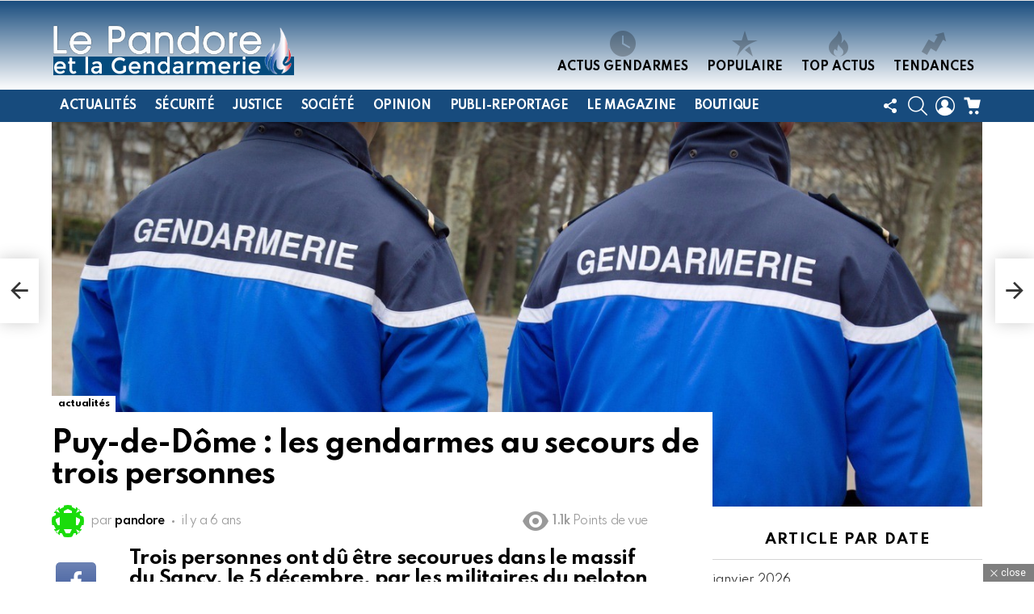

--- FILE ---
content_type: text/html; charset=UTF-8
request_url: https://www.pandore-gendarmerie.org/puy-de-dome-les-gendarmes-au-secours-de-trois-personnes/
body_size: 44573
content:
<!DOCTYPE html>
<!--[if IE 8]>
<html class="no-js g1-off-outside lt-ie10 lt-ie9" id="ie8" lang="fr-FR" prefix="og: http://ogp.me/ns#"><![endif]-->
<!--[if IE 9]>
<html class="no-js g1-off-outside lt-ie10" id="ie9" lang="fr-FR" prefix="og: http://ogp.me/ns#"><![endif]-->
<!--[if !IE]><!-->
<html class="no-js g1-off-outside" lang="fr-FR" prefix="og: http://ogp.me/ns#"><!--<![endif]-->
<head>
	<meta charset="UTF-8"/>
	<link rel="profile" href="http://gmpg.org/xfn/11"/>
	<link rel="pingback" href="https://www.pandore-gendarmerie.org/xmlrpc.php"/>

	<meta name='robots' content='index, follow, max-image-preview:large, max-snippet:-1, max-video-preview:-1' />

<meta name="viewport" content="initial-scale=1.0, minimum-scale=1.0, height=device-height, width=device-width" />
<meta property="og:locale" content="fr_FR" />
<meta property="og:type" content="article" />
<meta property="og:title" content="Puy-de-Dôme : les gendarmes au secours de trois personnes" />
<meta property="og:description" content="Trois personnes ont dû être secourues dans le massif du Sancy par les militaires du peloton de gendarmerie de montagne du Mont-Dore (Puy-de-Dôme)." />
<meta property="og:url" content="https://www.pandore-gendarmerie.org/puy-de-dome-les-gendarmes-au-secours-de-trois-personnes/" />
<meta property="og:site_name" content="Le Pandore et la Gendarmerie" />
<meta property="article:tag" content="gendarmerie" />
<meta property="article:tag" content="puy-de-dôme" />
<meta property="article:tag" content="sauvetage" />
<meta property="article:tag" content="secours" />
<meta property="article:section" content="actualités" />
<meta property="article:published_time" content="2019-12-06T07:42:38+01:00" />
<meta property="article:modified_time" content="2019-12-06T07:43:03+01:00" />
<meta property="og:updated_time" content="2019-12-06T07:43:03+01:00" />
<meta property="og:image" content="https://www.pandore-gendarmerie.org/wp-content/uploads/2019/12/exercice-lors-de-la-preparation-militaire-gendarmerie-octobre-2019-016-940x600-1.jpg" />
<meta property="og:image:secure_url" content="https://www.pandore-gendarmerie.org/wp-content/uploads/2019/12/exercice-lors-de-la-preparation-militaire-gendarmerie-octobre-2019-016-940x600-1.jpg" />
<meta property="og:image:width" content="1280" />
<meta property="og:image:height" content="640" />

	<!-- This site is optimized with the Yoast SEO plugin v26.8 - https://yoast.com/product/yoast-seo-wordpress/ -->
	<title>Puy-de-Dôme : les gendarmes au secours de trois personnes - Le Pandore et la Gendarmerie</title>
	<meta name="description" content="Trois personnes ont dû être secourues dans le massif du Sancy par les militaires du peloton de gendarmerie de montagne du Mont-Dore (Puy-de-Dôme)." />
	<link rel="canonical" href="https://www.pandore-gendarmerie.org/puy-de-dome-les-gendarmes-au-secours-de-trois-personnes/" />
	<meta property="og:locale" content="fr_FR" />
	<meta property="og:type" content="article" />
	<meta property="og:title" content="Puy-de-Dôme : les gendarmes au secours de trois personnes - Le Pandore et la Gendarmerie" />
	<meta property="og:description" content="Trois personnes ont dû être secourues dans le massif du Sancy par les militaires du peloton de gendarmerie de montagne du Mont-Dore (Puy-de-Dôme)." />
	<meta property="og:url" content="https://www.pandore-gendarmerie.org/puy-de-dome-les-gendarmes-au-secours-de-trois-personnes/" />
	<meta property="og:site_name" content="Le Pandore et la Gendarmerie" />
	<meta property="article:publisher" content="https://www.facebook.com/Journal.le.Pandore/" />
	<meta property="article:published_time" content="2019-12-06T06:42:38+00:00" />
	<meta property="article:modified_time" content="2019-12-06T06:43:03+00:00" />
	<meta property="og:image" content="https://www.pandore-gendarmerie.org/wp-content/uploads/2019/12/exercice-lors-de-la-preparation-militaire-gendarmerie-octobre-2019-016-940x600-1.jpg" />
	<meta property="og:image:width" content="1280" />
	<meta property="og:image:height" content="640" />
	<meta property="og:image:type" content="image/jpeg" />
	<meta name="author" content="pandore" />
	<meta name="twitter:card" content="summary_large_image" />
	<meta name="twitter:creator" content="@JournalPandore" />
	<meta name="twitter:site" content="@JournalPandore" />
	<meta name="twitter:label1" content="Écrit par" />
	<meta name="twitter:data1" content="pandore" />
	<meta name="twitter:label2" content="Durée de lecture estimée" />
	<meta name="twitter:data2" content="1 minute" />
	<script type="application/ld+json" class="yoast-schema-graph">{"@context":"https://schema.org","@graph":[{"@type":"Article","@id":"https://www.pandore-gendarmerie.org/puy-de-dome-les-gendarmes-au-secours-de-trois-personnes/#article","isPartOf":{"@id":"https://www.pandore-gendarmerie.org/puy-de-dome-les-gendarmes-au-secours-de-trois-personnes/"},"author":{"name":"pandore","@id":"https://www.pandore-gendarmerie.org/#/schema/person/07557833a2aac0750c2fe6061d344b5c"},"headline":"Puy-de-Dôme : les gendarmes au secours de trois personnes","datePublished":"2019-12-06T06:42:38+00:00","dateModified":"2019-12-06T06:43:03+00:00","mainEntityOfPage":{"@id":"https://www.pandore-gendarmerie.org/puy-de-dome-les-gendarmes-au-secours-de-trois-personnes/"},"wordCount":241,"commentCount":0,"publisher":{"@id":"https://www.pandore-gendarmerie.org/#organization"},"image":{"@id":"https://www.pandore-gendarmerie.org/puy-de-dome-les-gendarmes-au-secours-de-trois-personnes/#primaryimage"},"thumbnailUrl":"https://www.pandore-gendarmerie.org/wp-content/uploads/2019/12/exercice-lors-de-la-preparation-militaire-gendarmerie-octobre-2019-016-940x600-1.jpg","keywords":["gendarmerie","puy-de-dôme","sauvetage","secours"],"articleSection":["actualités"],"inLanguage":"fr-FR","potentialAction":[{"@type":"CommentAction","name":"Comment","target":["https://www.pandore-gendarmerie.org/puy-de-dome-les-gendarmes-au-secours-de-trois-personnes/#respond"]}]},{"@type":"WebPage","@id":"https://www.pandore-gendarmerie.org/puy-de-dome-les-gendarmes-au-secours-de-trois-personnes/","url":"https://www.pandore-gendarmerie.org/puy-de-dome-les-gendarmes-au-secours-de-trois-personnes/","name":"Puy-de-Dôme : les gendarmes au secours de trois personnes - Le Pandore et la Gendarmerie","isPartOf":{"@id":"https://www.pandore-gendarmerie.org/#website"},"primaryImageOfPage":{"@id":"https://www.pandore-gendarmerie.org/puy-de-dome-les-gendarmes-au-secours-de-trois-personnes/#primaryimage"},"image":{"@id":"https://www.pandore-gendarmerie.org/puy-de-dome-les-gendarmes-au-secours-de-trois-personnes/#primaryimage"},"thumbnailUrl":"https://www.pandore-gendarmerie.org/wp-content/uploads/2019/12/exercice-lors-de-la-preparation-militaire-gendarmerie-octobre-2019-016-940x600-1.jpg","datePublished":"2019-12-06T06:42:38+00:00","dateModified":"2019-12-06T06:43:03+00:00","description":"Trois personnes ont dû être secourues dans le massif du Sancy par les militaires du peloton de gendarmerie de montagne du Mont-Dore (Puy-de-Dôme).","breadcrumb":{"@id":"https://www.pandore-gendarmerie.org/puy-de-dome-les-gendarmes-au-secours-de-trois-personnes/#breadcrumb"},"inLanguage":"fr-FR","potentialAction":[{"@type":"ReadAction","target":["https://www.pandore-gendarmerie.org/puy-de-dome-les-gendarmes-au-secours-de-trois-personnes/"]}]},{"@type":"ImageObject","inLanguage":"fr-FR","@id":"https://www.pandore-gendarmerie.org/puy-de-dome-les-gendarmes-au-secours-de-trois-personnes/#primaryimage","url":"https://www.pandore-gendarmerie.org/wp-content/uploads/2019/12/exercice-lors-de-la-preparation-militaire-gendarmerie-octobre-2019-016-940x600-1.jpg","contentUrl":"https://www.pandore-gendarmerie.org/wp-content/uploads/2019/12/exercice-lors-de-la-preparation-militaire-gendarmerie-octobre-2019-016-940x600-1.jpg","width":1280,"height":640},{"@type":"BreadcrumbList","@id":"https://www.pandore-gendarmerie.org/puy-de-dome-les-gendarmes-au-secours-de-trois-personnes/#breadcrumb","itemListElement":[{"@type":"ListItem","position":1,"name":"Accueil","item":"https://www.pandore-gendarmerie.org/"},{"@type":"ListItem","position":2,"name":"Actus Gendarmes","item":"https://www.pandore-gendarmerie.org/actus-gendarmes/"},{"@type":"ListItem","position":3,"name":"Puy-de-Dôme : les gendarmes au secours de trois personnes"}]},{"@type":"WebSite","@id":"https://www.pandore-gendarmerie.org/#website","url":"https://www.pandore-gendarmerie.org/","name":"Le Pandore et la Gendarmerie","description":"Magazine indépendant d&#039;information et de soutien des corps de métiers de la Gendarmerie","publisher":{"@id":"https://www.pandore-gendarmerie.org/#organization"},"potentialAction":[{"@type":"SearchAction","target":{"@type":"EntryPoint","urlTemplate":"https://www.pandore-gendarmerie.org/?s={search_term_string}"},"query-input":{"@type":"PropertyValueSpecification","valueRequired":true,"valueName":"search_term_string"}}],"inLanguage":"fr-FR"},{"@type":"Organization","@id":"https://www.pandore-gendarmerie.org/#organization","name":"Le pandore et la Gendarmerie","url":"https://www.pandore-gendarmerie.org/","logo":{"@type":"ImageObject","inLanguage":"fr-FR","@id":"https://www.pandore-gendarmerie.org/#/schema/logo/image/","url":"https://www.pandore-gendarmerie.org/wp-content/uploads/2018/10/bis-logo5.png","contentUrl":"https://www.pandore-gendarmerie.org/wp-content/uploads/2018/10/bis-logo5.png","width":500,"height":111,"caption":"Le pandore et la Gendarmerie"},"image":{"@id":"https://www.pandore-gendarmerie.org/#/schema/logo/image/"},"sameAs":["https://www.facebook.com/Journal.le.Pandore/","https://x.com/JournalPandore","https://www.linkedin.com/in/journal-le-pandore/","https://www.youtube.com/channel/UCQhwd_KChoRwbPHYcjtbIOQ"]},{"@type":"Person","@id":"https://www.pandore-gendarmerie.org/#/schema/person/07557833a2aac0750c2fe6061d344b5c","name":"pandore","image":{"@type":"ImageObject","inLanguage":"fr-FR","@id":"https://www.pandore-gendarmerie.org/#/schema/person/image/","url":"https://secure.gravatar.com/avatar/f132ba1b1a5a3d6f3cb6529cef071eedff6082ffed6f37fb7fbbf8dde5dedb6e?s=96&d=identicon&r=g","contentUrl":"https://secure.gravatar.com/avatar/f132ba1b1a5a3d6f3cb6529cef071eedff6082ffed6f37fb7fbbf8dde5dedb6e?s=96&d=identicon&r=g","caption":"pandore"}}]}</script>
	<!-- / Yoast SEO plugin. -->


<link rel='dns-prefetch' href='//www.googletagmanager.com' />
<link rel='dns-prefetch' href='//fonts.googleapis.com' />
<link rel='dns-prefetch' href='//pagead2.googlesyndication.com' />
<link rel='dns-prefetch' href='//fundingchoicesmessages.google.com' />
<link rel='preconnect' href='https://fonts.gstatic.com' />
<link rel="alternate" type="application/rss+xml" title="Le Pandore et la Gendarmerie &raquo; Flux" href="https://www.pandore-gendarmerie.org/feed/" />
<link rel="alternate" type="application/rss+xml" title="Le Pandore et la Gendarmerie &raquo; Flux des commentaires" href="https://www.pandore-gendarmerie.org/comments/feed/" />
<script type="text/javascript" id="wpp-js" src="https://www.pandore-gendarmerie.org/wp-content/plugins/wordpress-popular-posts/assets/js/wpp.min.js?ver=7.3.6" data-sampling="0" data-sampling-rate="100" data-api-url="https://www.pandore-gendarmerie.org/wp-json/wordpress-popular-posts" data-post-id="1581" data-token="4e736449e1" data-lang="0" data-debug="0"></script>
<style>[consent-id]:not(.rcb-content-blocker):not([consent-transaction-complete]):not([consent-visual-use-parent^="children:"]):not([consent-confirm]){opacity:0!important;}
.rcb-content-blocker+.rcb-content-blocker-children-fallback~*{display:none!important;}</style><link rel="preload" href="https://www.pandore-gendarmerie.org/wp-content/e8db79fed58b48c83a67e6cce3eda318/dist/499091616.js?ver=cfdeb40e786de82f627323f9550f905f" as="script" />
<link rel="preload" href="https://www.pandore-gendarmerie.org/wp-content/e8db79fed58b48c83a67e6cce3eda318/dist/2013058195.js?ver=8c1f725df9af567e471c98bf6cbb18c6" as="script" />
<link rel="preload" href="https://www.pandore-gendarmerie.org/wp-content/plugins/real-cookie-banner/public/lib/animate.css/animate.min.css?ver=4.1.1" as="style" />
<link rel="alternate" type="application/rss+xml" title="Le Pandore et la Gendarmerie &raquo; Puy-de-Dôme : les gendarmes au secours de trois personnes Flux des commentaires" href="https://www.pandore-gendarmerie.org/puy-de-dome-les-gendarmes-au-secours-de-trois-personnes/feed/" />
<script data-cfasync="false" type="text/javascript" defer src="https://www.pandore-gendarmerie.org/wp-content/e8db79fed58b48c83a67e6cce3eda318/dist/499091616.js?ver=cfdeb40e786de82f627323f9550f905f" id="real-cookie-banner-vendor-real-cookie-banner-banner-js"></script>
<script type="application/json" data-skip-lazy-load="js-extra" data-skip-moving="true" data-no-defer nitro-exclude data-alt-type="application/ld+json" data-dont-merge data-wpmeteor-nooptimize="true" data-cfasync="false" id="a86d499739233cbd6240372b87a7873631-js-extra">{"slug":"real-cookie-banner","textDomain":"real-cookie-banner","version":"5.2.12","restUrl":"https:\/\/www.pandore-gendarmerie.org\/wp-json\/real-cookie-banner\/v1\/","restNamespace":"real-cookie-banner\/v1","restPathObfuscateOffset":"d400f72f0976d736","restRoot":"https:\/\/www.pandore-gendarmerie.org\/wp-json\/","restQuery":{"_v":"5.2.12","_locale":"user"},"restNonce":"4e736449e1","restRecreateNonceEndpoint":"https:\/\/www.pandore-gendarmerie.org\/wp-admin\/admin-ajax.php?action=rest-nonce","publicUrl":"https:\/\/www.pandore-gendarmerie.org\/wp-content\/plugins\/real-cookie-banner\/public\/","chunkFolder":"dist","chunksLanguageFolder":"https:\/\/www.pandore-gendarmerie.org\/wp-content\/languages\/mo-cache\/real-cookie-banner\/","chunks":{"chunk-config-tab-blocker.lite.js":["fr_FR-83d48f038e1cf6148175589160cda67e","fr_FR-e051c4c51a9ece7608a571f9dada4712","fr_FR-24de88ac89ca0a1363889bd3fd6e1c50","fr_FR-93ec68381a9f458fbce3acbccd434479"],"chunk-config-tab-blocker.pro.js":["fr_FR-ddf5ae983675e7b6eec2afc2d53654a2","fr_FR-ad0fc0f9f96d053303b1ede45a238984","fr_FR-e516a6866b9a31db231ab92dedaa8b29","fr_FR-1aac2e7f59d941d7ed1061d1018d2957"],"chunk-config-tab-consent.lite.js":["fr_FR-3823d7521a3fc2857511061e0d660408"],"chunk-config-tab-consent.pro.js":["fr_FR-9cb9ecf8c1e8ce14036b5f3a5e19f098"],"chunk-config-tab-cookies.lite.js":["fr_FR-1a51b37d0ef409906245c7ed80d76040","fr_FR-e051c4c51a9ece7608a571f9dada4712","fr_FR-24de88ac89ca0a1363889bd3fd6e1c50"],"chunk-config-tab-cookies.pro.js":["fr_FR-572ee75deed92e7a74abba4b86604687","fr_FR-ad0fc0f9f96d053303b1ede45a238984","fr_FR-e516a6866b9a31db231ab92dedaa8b29"],"chunk-config-tab-dashboard.lite.js":["fr_FR-f843c51245ecd2b389746275b3da66b6"],"chunk-config-tab-dashboard.pro.js":["fr_FR-ae5ae8f925f0409361cfe395645ac077"],"chunk-config-tab-import.lite.js":["fr_FR-66df94240f04843e5a208823e466a850"],"chunk-config-tab-import.pro.js":["fr_FR-e5fee6b51986d4ff7a051d6f6a7b076a"],"chunk-config-tab-licensing.lite.js":["fr_FR-e01f803e4093b19d6787901b9591b5a6"],"chunk-config-tab-licensing.pro.js":["fr_FR-4918ea9704f47c2055904e4104d4ffba"],"chunk-config-tab-scanner.lite.js":["fr_FR-b10b39f1099ef599835c729334e38429"],"chunk-config-tab-scanner.pro.js":["fr_FR-752a1502ab4f0bebfa2ad50c68ef571f"],"chunk-config-tab-settings.lite.js":["fr_FR-37978e0b06b4eb18b16164a2d9c93a2c"],"chunk-config-tab-settings.pro.js":["fr_FR-e59d3dcc762e276255c8989fbd1f80e3"],"chunk-config-tab-tcf.lite.js":["fr_FR-4f658bdbf0aa370053460bc9e3cd1f69","fr_FR-e051c4c51a9ece7608a571f9dada4712","fr_FR-93ec68381a9f458fbce3acbccd434479"],"chunk-config-tab-tcf.pro.js":["fr_FR-e1e83d5b8a28f1f91f63b9de2a8b181a","fr_FR-ad0fc0f9f96d053303b1ede45a238984","fr_FR-1aac2e7f59d941d7ed1061d1018d2957"]},"others":{"customizeValuesBanner":"{\"layout\":{\"type\":\"dialog\",\"maxHeightEnabled\":false,\"maxHeight\":740,\"dialogMaxWidth\":530,\"dialogPosition\":\"middleCenter\",\"dialogMargin\":[0,0,0,0],\"bannerPosition\":\"bottom\",\"bannerMaxWidth\":1024,\"dialogBorderRadius\":3,\"borderRadius\":5,\"animationIn\":\"slideInUp\",\"animationInDuration\":500,\"animationInOnlyMobile\":true,\"animationOut\":\"none\",\"animationOutDuration\":500,\"animationOutOnlyMobile\":true,\"overlay\":true,\"overlayBg\":\"#000000\",\"overlayBgAlpha\":38,\"overlayBlur\":2},\"decision\":{\"acceptAll\":\"button\",\"acceptEssentials\":\"button\",\"showCloseIcon\":false,\"acceptIndividual\":\"link\",\"buttonOrder\":\"all,essential,save,individual\",\"showGroups\":false,\"groupsFirstView\":false,\"saveButton\":\"always\"},\"design\":{\"bg\":\"#ffffff\",\"textAlign\":\"center\",\"linkTextDecoration\":\"underline\",\"borderWidth\":0,\"borderColor\":\"#ffffff\",\"fontSize\":13,\"fontColor\":\"#2b2b2b\",\"fontInheritFamily\":true,\"fontFamily\":\"Arial, Helvetica, sans-serif\",\"fontWeight\":\"normal\",\"boxShadowEnabled\":true,\"boxShadowOffsetX\":0,\"boxShadowOffsetY\":5,\"boxShadowBlurRadius\":13,\"boxShadowSpreadRadius\":0,\"boxShadowColor\":\"#000000\",\"boxShadowColorAlpha\":20},\"headerDesign\":{\"inheritBg\":true,\"bg\":\"#f4f4f4\",\"inheritTextAlign\":true,\"textAlign\":\"center\",\"padding\":[17,20,15,20],\"logo\":\"\",\"logoRetina\":\"\",\"logoMaxHeight\":40,\"logoPosition\":\"left\",\"logoMargin\":[5,15,5,15],\"fontSize\":20,\"fontColor\":\"#2b2b2b\",\"fontInheritFamily\":true,\"fontFamily\":\"Arial, Helvetica, sans-serif\",\"fontWeight\":\"normal\",\"borderWidth\":1,\"borderColor\":\"#efefef\"},\"bodyDesign\":{\"padding\":[15,20,5,20],\"descriptionInheritFontSize\":true,\"descriptionFontSize\":13,\"dottedGroupsInheritFontSize\":true,\"dottedGroupsFontSize\":13,\"dottedGroupsBulletColor\":\"#15779b\",\"teachingsInheritTextAlign\":true,\"teachingsTextAlign\":\"center\",\"teachingsSeparatorActive\":true,\"teachingsSeparatorWidth\":50,\"teachingsSeparatorHeight\":1,\"teachingsSeparatorColor\":\"#000000\",\"teachingsInheritFontSize\":false,\"teachingsFontSize\":12,\"teachingsInheritFontColor\":false,\"teachingsFontColor\":\"#7c7c7c\",\"accordionMargin\":[10,0,5,0],\"accordionPadding\":[5,10,5,10],\"accordionArrowType\":\"outlined\",\"accordionArrowColor\":\"#15779b\",\"accordionBg\":\"#ffffff\",\"accordionActiveBg\":\"#f9f9f9\",\"accordionHoverBg\":\"#efefef\",\"accordionBorderWidth\":1,\"accordionBorderColor\":\"#efefef\",\"accordionTitleFontSize\":12,\"accordionTitleFontColor\":\"#2b2b2b\",\"accordionTitleFontWeight\":\"normal\",\"accordionDescriptionMargin\":[5,0,0,0],\"accordionDescriptionFontSize\":12,\"accordionDescriptionFontColor\":\"#757575\",\"accordionDescriptionFontWeight\":\"normal\",\"acceptAllOneRowLayout\":false,\"acceptAllPadding\":[10,10,10,10],\"acceptAllBg\":\"#000000\",\"acceptAllTextAlign\":\"center\",\"acceptAllFontSize\":18,\"acceptAllFontColor\":\"#ffffff\",\"acceptAllFontWeight\":\"normal\",\"acceptAllBorderWidth\":0,\"acceptAllBorderColor\":\"#000000\",\"acceptAllHoverBg\":\"#000000\",\"acceptAllHoverFontColor\":\"#ffffff\",\"acceptAllHoverBorderColor\":\"#000000\",\"acceptEssentialsUseAcceptAll\":true,\"acceptEssentialsButtonType\":\"\",\"acceptEssentialsPadding\":[10,10,10,10],\"acceptEssentialsBg\":\"#efefef\",\"acceptEssentialsTextAlign\":\"center\",\"acceptEssentialsFontSize\":18,\"acceptEssentialsFontColor\":\"#0a0a0a\",\"acceptEssentialsFontWeight\":\"normal\",\"acceptEssentialsBorderWidth\":0,\"acceptEssentialsBorderColor\":\"#000000\",\"acceptEssentialsHoverBg\":\"#e8e8e8\",\"acceptEssentialsHoverFontColor\":\"#000000\",\"acceptEssentialsHoverBorderColor\":\"#000000\",\"acceptIndividualPadding\":[5,5,5,5],\"acceptIndividualBg\":\"#ffffff\",\"acceptIndividualTextAlign\":\"center\",\"acceptIndividualFontSize\":15,\"acceptIndividualFontColor\":\"#000000\",\"acceptIndividualFontWeight\":\"normal\",\"acceptIndividualBorderWidth\":0,\"acceptIndividualBorderColor\":\"#000000\",\"acceptIndividualHoverBg\":\"#ffffff\",\"acceptIndividualHoverFontColor\":\"#000000\",\"acceptIndividualHoverBorderColor\":\"#000000\"},\"footerDesign\":{\"poweredByLink\":true,\"inheritBg\":false,\"bg\":\"#fcfcfc\",\"inheritTextAlign\":true,\"textAlign\":\"center\",\"padding\":[10,20,15,20],\"fontSize\":14,\"fontColor\":\"#7c7c7c\",\"fontInheritFamily\":true,\"fontFamily\":\"Arial, Helvetica, sans-serif\",\"fontWeight\":\"normal\",\"hoverFontColor\":\"#2b2b2b\",\"borderWidth\":1,\"borderColor\":\"#efefef\",\"languageSwitcher\":\"flags\"},\"texts\":{\"headline\":\"Pr\\u00e9f\\u00e9rences en mati\\u00e8re de confidentialit\\u00e9\",\"description\":\"Nous utilisons des cookies et des technologies similaires sur notre site web et traitons vos donn\\u00e9es personnelles (par exemple, l'adresse IP), par exemple, pour personnaliser le contenu et les annonces, pour int\\u00e9grer des m\\u00e9dias de fournisseurs tiers ou pour analyser le trafic sur notre site web. Le traitement des donn\\u00e9es peut \\u00e9galement se produire \\u00e0 la suite de la mise en place de cookies. Nous partageons ces donn\\u00e9es avec des tiers que nous nommons dans les param\\u00e8tres de confidentialit\\u00e9.<br \\\/><br \\\/>Le traitement des donn\\u00e9es peut avoir lieu avec votre consentement ou sur la base d'un int\\u00e9r\\u00eat l\\u00e9gitime, auquel vous pouvez vous opposer dans les param\\u00e8tres de confidentialit\\u00e9. Vous avez le droit de ne pas consentir et de modifier ou r\\u00e9voquer votre consentement ult\\u00e9rieurement. Pour plus d'informations sur l'utilisation de vos donn\\u00e9es, veuillez consulter notre {{privacyPolicy}}politique de confidentialit\\u00e9{{\\\/privacyPolicy}}.\",\"acceptAll\":\"J'accepte\",\"acceptEssentials\":\"Continuer sans consentement\",\"acceptIndividual\":\"D\\u00e9finir les param\\u00e8tres de confidentialit\\u00e9 individuellement\",\"poweredBy\":\"5\",\"dataProcessingInUnsafeCountries\":\"Some services process personal data in unsecure third countries. By consenting to the use of these services, you also consent to the processing of your data in these unsecure third countries in accordance with {{legalBasis}}. This involves risks that your data will be processed by authorities for control and monitoring purposes, perhaps without the possibility of a legal recourse.\",\"ageNoticeBanner\":\"You are under {{minAge}} years old? Then you cannot consent to optional services. Ask your parents or legal guardians to agree to these services with you.\",\"ageNoticeBlocker\":\"Vous avez moins de 16 ans ? Dans ce cas, vous ne pouvez pas consentir aux services facultatifs. Demandez \\u00e0 vos parents ou \\u00e0 vos tuteurs l\\u00e9gaux de consentir \\u00e0 ces services avec vous.\",\"listServicesNotice\":\"En acceptant tous les services, vous autorisez le chargement des {{services}}. Ces services sont r\\u00e9partis en groupes {{serviceGroups}} en fonction de leur objet (appartenance marqu\\u00e9e par des num\\u00e9ros en exposant).\",\"listServicesLegitimateInterestNotice\":\"In addition, {{services}} are loaded based on a legitimate interest.\",\"consentForwardingExternalHosts\":\"Your consent is also applicable on {{websites}}.\",\"blockerHeadline\":\"{{name}} bloqu\\u00e9 en raison des param\\u00e8tres de confidentialit\\u00e9\",\"blockerLinkShowMissing\":\"Afficher tous les services pour lesquels vous devez encore donner votre accord\",\"blockerLoadButton\":\"Accepter les services requis et charger le contenu\",\"blockerAcceptInfo\":\"Le chargement du contenu bloqu\\u00e9 ajustera vos param\\u00e8tres de confidentialit\\u00e9. Le contenu de ce service ne sera plus bloqu\\u00e9 \\u00e0 l'avenir. Vous avez le droit de r\\u00e9voquer ou de modifier votre d\\u00e9cision \\u00e0 tout moment.\",\"stickyHistory\":\"Historique des param\\u00e8tres de confidentialit\\u00e9\",\"stickyRevoke\":\"Retirer les consentements\",\"stickyRevokeSuccessMessage\":\"Vous avez retir\\u00e9 avec succ\\u00e8s votre consentement pour les services avec ses cookies et le traitement des donn\\u00e9es \\u00e0 caract\\u00e8re personnel. La page va \\u00eatre recharg\\u00e9e maintenant !\",\"stickyChange\":\"Modifier les param\\u00e8tres de confidentialit\\u00e9\"},\"individualLayout\":{\"inheritDialogMaxWidth\":false,\"dialogMaxWidth\":970,\"inheritBannerMaxWidth\":true,\"bannerMaxWidth\":1980,\"descriptionTextAlign\":\"left\"},\"group\":{\"checkboxBg\":\"#f0f0f0\",\"checkboxBorderWidth\":1,\"checkboxBorderColor\":\"#d2d2d2\",\"checkboxActiveColor\":\"#ffffff\",\"checkboxActiveBg\":\"#0a0000\",\"checkboxActiveBorderColor\":\"#0a0000\",\"groupInheritBg\":true,\"groupBg\":\"#f4f4f4\",\"groupPadding\":[15,15,15,15],\"groupSpacing\":10,\"groupBorderRadius\":5,\"groupBorderWidth\":1,\"groupBorderColor\":\"#f4f4f4\",\"headlineFontSize\":16,\"headlineFontWeight\":\"normal\",\"headlineFontColor\":\"#2b2b2b\",\"descriptionFontSize\":14,\"descriptionFontColor\":\"#7c7c7c\",\"linkColor\":\"#7c7c7c\",\"linkHoverColor\":\"#2b2b2b\",\"detailsHideLessRelevant\":true},\"saveButton\":{\"useAcceptAll\":true,\"type\":\"button\",\"padding\":[10,10,10,10],\"bg\":\"#efefef\",\"textAlign\":\"center\",\"fontSize\":18,\"fontColor\":\"#0a0a0a\",\"fontWeight\":\"normal\",\"borderWidth\":0,\"borderColor\":\"#000000\",\"hoverBg\":\"#e8e8e8\",\"hoverFontColor\":\"#000000\",\"hoverBorderColor\":\"#000000\"},\"individualTexts\":{\"headline\":\"Pr\\u00e9f\\u00e9rences individuelles en mati\\u00e8re de vie priv\\u00e9e\",\"description\":\"Nous utilisons des cookies et des technologies similaires sur notre site web et traitons vos donn\\u00e9es personnelles (par exemple, l'adresse IP), par exemple, pour personnaliser le contenu et les annonces, pour int\\u00e9grer des m\\u00e9dias de fournisseurs tiers ou pour analyser le trafic sur notre site web. Le traitement des donn\\u00e9es peut \\u00e9galement se produire \\u00e0 la suite de la mise en place de cookies. Nous partageons ces donn\\u00e9es avec des tiers que nous nommons dans les param\\u00e8tres de confidentialit\\u00e9.<br \\\/><br \\\/>Le traitement des donn\\u00e9es peut avoir lieu avec votre consentement ou sur la base d'un int\\u00e9r\\u00eat l\\u00e9gitime, auquel vous pouvez vous opposer dans les param\\u00e8tres de confidentialit\\u00e9. Vous avez le droit de ne pas consentir et de modifier ou r\\u00e9voquer votre consentement ult\\u00e9rieurement. Pour plus d'informations sur l'utilisation de vos donn\\u00e9es, veuillez consulter notre {{privacyPolicy}}politique de confidentialit\\u00e9{{\\\/privacyPolicy}}.<br \\\/><br \\\/>Vous trouverez ci-dessous un aper\\u00e7u de tous les services utilis\\u00e9s par ce site web. Vous pouvez consulter des informations d\\u00e9taill\\u00e9es sur chaque service et les accepter individuellement ou exercer votre droit d'opposition.<br \\\/>\",\"save\":\"Sauvegarder les choix personnalis\\u00e9s\",\"showMore\":\"Afficher les informations sur le service\",\"hideMore\":\"Masquer les informations sur le service\",\"postamble\":\"\"},\"mobile\":{\"enabled\":true,\"maxHeight\":400,\"hideHeader\":false,\"alignment\":\"bottom\",\"scalePercent\":90,\"scalePercentVertical\":-50},\"sticky\":{\"enabled\":false,\"animationsEnabled\":true,\"alignment\":\"left\",\"bubbleBorderRadius\":50,\"icon\":\"fingerprint\",\"iconCustom\":\"\",\"iconCustomRetina\":\"\",\"iconSize\":30,\"iconColor\":\"#ffffff\",\"bubbleMargin\":[10,20,20,20],\"bubblePadding\":15,\"bubbleBg\":\"#15779b\",\"bubbleBorderWidth\":0,\"bubbleBorderColor\":\"#10556f\",\"boxShadowEnabled\":true,\"boxShadowOffsetX\":0,\"boxShadowOffsetY\":2,\"boxShadowBlurRadius\":5,\"boxShadowSpreadRadius\":1,\"boxShadowColor\":\"#105b77\",\"boxShadowColorAlpha\":40,\"bubbleHoverBg\":\"#ffffff\",\"bubbleHoverBorderColor\":\"#000000\",\"hoverIconColor\":\"#000000\",\"hoverIconCustom\":\"\",\"hoverIconCustomRetina\":\"\",\"menuFontSize\":16,\"menuBorderRadius\":5,\"menuItemSpacing\":10,\"menuItemPadding\":[5,10,5,10]},\"customCss\":{\"css\":\"\",\"antiAdBlocker\":\"y\"}}","isPro":false,"showProHints":false,"proUrl":"https:\/\/devowl.io\/go\/real-cookie-banner?source=rcb-lite","showLiteNotice":true,"frontend":{"groups":"[{\"id\":1422,\"name\":\"Essential\",\"slug\":\"essential\",\"description\":\"Essential services are required for the basic functionality of the website. They only contain technically necessary services. These services cannot be objected to.\",\"isEssential\":true,\"isDefault\":false,\"items\":[{\"id\":8074,\"name\":\"Real Cookie Banner\",\"purpose\":\"Real Cookie Banner demande aux visiteurs du site web leur consentement pour installer des cookies et traiter des donn\\u00e9es personnelles. A cette fin, un UUID (identification pseudonyme de l'utilisateur) est attribu\\u00e9 \\u00e0 chaque visiteur du site web, qui est valable jusqu'\\u00e0 l'expiration du cookie pour m\\u00e9moriser le consentement. Les cookies sont utilis\\u00e9s pour tester si les cookies peuvent \\u00eatre install\\u00e9s, pour stocker la r\\u00e9f\\u00e9rence au consentement document\\u00e9, pour stocker quels services de quels groupes de services le visiteur a consenti, et, si le consentement est obtenu dans le cadre de 'Transparency & Consent Framework' (TCF), pour stocker le consentement dans les partenaires TCF, les objectifs, les objectifs sp\\u00e9ciaux, les caract\\u00e9ristiques et les caract\\u00e9ristiques sp\\u00e9ciales. Dans le cadre de l'obligation de divulgation conform\\u00e9ment au RGPD, le consentement recueilli est enti\\u00e8rement document\\u00e9. Cela inclut, outre les services et groupes de services auxquels le visiteur a consenti, et si le consentement est obtenu conform\\u00e9ment \\u00e0 la norme TCF, \\u00e0 quels partenaires TCF, finalit\\u00e9s et caract\\u00e9ristiques le visiteur a consenti, tous les param\\u00e8tres de la banni\\u00e8re de cookies au moment du consentement ainsi que les circonstances techniques (par exemple, la taille de la zone affich\\u00e9e au moment du consentement) et les interactions de l'utilisateur (par exemple, cliquer sur des boutons) qui ont conduit au consentement. Le consentement est recueilli une fois par langue.\",\"providerContact\":{\"phone\":\"\",\"email\":\"\",\"link\":\"\"},\"isProviderCurrentWebsite\":true,\"provider\":\"Le Pandore et la Gendarmerie\",\"uniqueName\":\"real-cookie-banner\",\"isEmbeddingOnlyExternalResources\":false,\"legalBasis\":\"legal-requirement\",\"dataProcessingInCountries\":[],\"dataProcessingInCountriesSpecialTreatments\":[],\"technicalDefinitions\":[{\"type\":\"http\",\"name\":\"real_cookie_banner*\",\"host\":\".pandore-gendarmerie.org\",\"duration\":365,\"durationUnit\":\"d\",\"isSessionDuration\":false,\"purpose\":\"Identifiant unique pour le consentement, mais pas pour le visiteur du site web. Hachure de r\\u00e9vision pour les param\\u00e8tres de la banni\\u00e8re des cookies (textes, couleurs, caract\\u00e9ristiques, groupes de services, services, bloqueurs de contenu, etc.) ID des services et groupes de services autoris\\u00e9s.\"},{\"type\":\"http\",\"name\":\"real_cookie_banner*-tcf\",\"host\":\".pandore-gendarmerie.org\",\"duration\":365,\"durationUnit\":\"d\",\"isSessionDuration\":false,\"purpose\":\"Consentements recueillis dans le cadre du TCF et stock\\u00e9s dans le format TC String, y compris les fournisseurs du TCF, les objectifs, les objectifs sp\\u00e9ciaux, les caract\\u00e9ristiques et les caract\\u00e9ristiques sp\\u00e9ciales.\"},{\"type\":\"http\",\"name\":\"real_cookie_banner*-gcm\",\"host\":\".pandore-gendarmerie.org\",\"duration\":365,\"durationUnit\":\"d\",\"isSessionDuration\":false,\"purpose\":\"Les consentements relatifs aux types de consentement (finalit\\u00e9s) collect\\u00e9s dans le cadre du mode de consentement de Google sont stock\\u00e9s pour tous les services compatibles avec le mode de consentement de Google.\"},{\"type\":\"http\",\"name\":\"real_cookie_banner-test\",\"host\":\".pandore-gendarmerie.org\",\"duration\":365,\"durationUnit\":\"d\",\"isSessionDuration\":false,\"purpose\":\"Cookie mis en place pour tester la fonctionnalit\\u00e9 des cookies HTTP. Il est supprim\\u00e9 imm\\u00e9diatement apr\\u00e8s le test.\"},{\"type\":\"local\",\"name\":\"real_cookie_banner*\",\"host\":\"https:\\\/\\\/www.pandore-gendarmerie.org\",\"duration\":1,\"durationUnit\":\"d\",\"isSessionDuration\":false,\"purpose\":\"Identifiant unique pour le consentement, mais pas pour le visiteur du site web. Hachure de r\\u00e9vision pour les param\\u00e8tres de la banni\\u00e8re des cookies (textes, couleurs, caract\\u00e9ristiques, groupes de services, services, bloqueurs de contenu, etc.) Identifiant des services et des groupes de services autoris\\u00e9s. N'est stock\\u00e9 que jusqu'\\u00e0 ce que le consentement soit document\\u00e9 sur le serveur du site web.\"},{\"type\":\"local\",\"name\":\"real_cookie_banner*-tcf\",\"host\":\"https:\\\/\\\/www.pandore-gendarmerie.org\",\"duration\":1,\"durationUnit\":\"d\",\"isSessionDuration\":false,\"purpose\":\"Les consentements recueillis dans le cadre du TCF sont stock\\u00e9s dans le format TC String, y compris les fournisseurs du TCF, les objectifs, les objectifs sp\\u00e9ciaux, les caract\\u00e9ristiques et les caract\\u00e9ristiques sp\\u00e9ciales. Ils ne sont stock\\u00e9s que jusqu'\\u00e0 ce que le consentement soit document\\u00e9 sur le serveur du site web.\"},{\"type\":\"local\",\"name\":\"real_cookie_banner*-gcm\",\"host\":\"https:\\\/\\\/www.pandore-gendarmerie.org\",\"duration\":1,\"durationUnit\":\"d\",\"isSessionDuration\":false,\"purpose\":\"Les consentements recueillis dans le cadre du mode de consentement de Google sont stock\\u00e9s dans les types de consentement (finalit\\u00e9s) pour tous les services compatibles avec le mode de consentement de Google. Il n'est stock\\u00e9 que jusqu'\\u00e0 ce que le consentement soit document\\u00e9 sur le serveur du site web.\"},{\"type\":\"local\",\"name\":\"real_cookie_banner-consent-queue*\",\"host\":\"https:\\\/\\\/www.pandore-gendarmerie.org\",\"duration\":1,\"durationUnit\":\"d\",\"isSessionDuration\":false,\"purpose\":\"Mise en cache locale de la s\\u00e9lection dans une banni\\u00e8re de cookies jusqu'\\u00e0 ce que le serveur documente le consentement ; documentation p\\u00e9riodique ou tentative de changement de page si le serveur n'est pas disponible ou surcharg\\u00e9.\"}],\"codeDynamics\":[],\"providerPrivacyPolicyUrl\":\"https:\\\/\\\/www.pandore-gendarmerie.org\\\/mentions-legales\\\/\",\"providerLegalNoticeUrl\":\"\",\"tagManagerOptInEventName\":\"\",\"tagManagerOptOutEventName\":\"\",\"googleConsentModeConsentTypes\":[],\"executePriority\":10,\"codeOptIn\":\"\",\"executeCodeOptInWhenNoTagManagerConsentIsGiven\":false,\"codeOptOut\":\"\",\"executeCodeOptOutWhenNoTagManagerConsentIsGiven\":false,\"deleteTechnicalDefinitionsAfterOptOut\":false,\"codeOnPageLoad\":\"\",\"presetId\":\"real-cookie-banner\"}]}]","links":[{"id":10747,"label":"Privacy policy","pageType":"privacyPolicy","isExternalUrl":false,"pageId":140,"url":"https:\/\/www.pandore-gendarmerie.org\/mentions-legales\/","hideCookieBanner":true,"isTargetBlank":true}],"websiteOperator":{"address":"","country":"","contactEmail":"base64-encoded:Um9ybzkzMzgwQGdtYWlsLmNvbQ==","contactPhone":"","contactFormUrl":false},"blocker":[],"languageSwitcher":[],"predefinedDataProcessingInSafeCountriesLists":{"GDPR":["AT","BE","BG","HR","CY","CZ","DK","EE","FI","FR","DE","GR","HU","IE","IS","IT","LI","LV","LT","LU","MT","NL","NO","PL","PT","RO","SK","SI","ES","SE"],"DSG":["CH"],"GDPR+DSG":[],"ADEQUACY_EU":["AD","AR","CA","FO","GG","IL","IM","JP","JE","NZ","KR","CH","GB","UY","US"],"ADEQUACY_CH":["DE","AD","AR","AT","BE","BG","CA","CY","HR","DK","ES","EE","FI","FR","GI","GR","GG","HU","IM","FO","IE","IS","IL","IT","JE","LV","LI","LT","LU","MT","MC","NO","NZ","NL","PL","PT","CZ","RO","GB","SK","SI","SE","UY","US"]},"decisionCookieName":"real_cookie_banner-v:2_blog:1_path:375bc21","revisionHash":"2cc8fac4fa1da158173e43db769c55d3","territorialLegalBasis":["gdpr-eprivacy"],"setCookiesViaManager":"none","isRespectDoNotTrack":false,"failedConsentDocumentationHandling":"essentials","isAcceptAllForBots":true,"isDataProcessingInUnsafeCountries":false,"isAgeNotice":true,"ageNoticeAgeLimit":16,"isListServicesNotice":true,"isBannerLessConsent":false,"isTcf":false,"isGcm":false,"isGcmListPurposes":false,"hasLazyData":false},"anonymousContentUrl":"https:\/\/www.pandore-gendarmerie.org\/wp-content\/e8db79fed58b48c83a67e6cce3eda318\/dist\/","anonymousHash":"e8db79fed58b48c83a67e6cce3eda318","hasDynamicPreDecisions":false,"isLicensed":false,"isDevLicense":false,"multilingualSkipHTMLForTag":"","isCurrentlyInTranslationEditorPreview":false,"defaultLanguage":"","currentLanguage":"","activeLanguages":[],"context":"","iso3166OneAlpha2":{"AF":"Afghanistan","ZA":"Afrique du Sud","AL":"Albanie","DZ":"Alg\u00e9rie","DE":"Allemagne","AD":"Andore","AO":"Angola","AI":"Anguilla","AQ":"Antarctique","AG":"Antigua-et-Barbuda","AN":"Antilles N\u00e9erlandaises","SA":"Arabie Saoudite","AR":"Argentine","AM":"Arm\u00e9nie","AW":"Aruba","AU":"Australie","AT":"Autriche","AZ":"Azerba\u00efdjan","BS":"Bahamas","BH":"Bahre\u00efn","BD":"Bangladesh","BB":"Barbade","BE":"Belgique","BZ":"Belize","BJ":"Benin","BM":"Bermude","BT":"Bhoutan","MM":"Birmanie","BY":"Bi\u00e9lorussie","BO":"Bolivie","BA":"Bosnie et Herz\u00e9govine","BW":"Botswana","BN":"Brunei Darussalam","BR":"Br\u00e9sil","BG":"Bulgarie","BF":"Burkina Faso","BI":"Burundi","KH":"Cambodge","CM":"Cameroun","CA":"Canada","CV":"Cap Vert","BQ":"Cara\u00efbes Pays-Bas","CL":"Chili","CN":"Chine","CY":"Chypre","CO":"Colombie","CG":"Congo","CD":"Congo, R\u00e9publique D\u00e9mocratique","KR":"Cor\u00e9e","KP":"Cor\u00e9e du Nord","CR":"Costa Rica","CI":"Cote D'Ivoire","HR":"Croatie","CU":"Cuba","CW":"Cura\u00e7ao","DK":"Danemark","DJ":"Djibouti","ER":"Erythr\u00e9e","ES":"Espagne","EE":"Estonie","FM":"Etats F\u00e9d\u00e9r\u00e9s de Micron\u00e9sie","FJ":"Fidji","FI":"Finlande","FR":"France","RU":"F\u00e9d\u00e9ration de Russie","GA":"Gabon","GM":"Gambie","GH":"Ghana","GI":"Gibraltar","GD":"Grenade","GL":"Groenland","GR":"Gr\u00e8ce","GP":"Guadeloupe","GU":"Guam","GT":"Guatemala","GG":"Guernesey","GN":"Guin\u00e9e","GQ":"Guin\u00e9e \u00e9quatoriale","GW":"Guin\u00e9e-Bissau","GY":"Guyane","GF":"Guyane fran\u00e7aise","GS":"G\u00e9orgie du Sud et \u00eeles Sandwich.","HT":"Ha\u00efti","HN":"Honduras","HK":"Hong Kong","HU":"Hongrie","IN":"Inde","ID":"Indon\u00e9sie","IQ":"Irak","IE":"Irlande","IS":"Islande","IL":"Isra\u00ebl","IT":"Italie","LY":"Jamahiriya Arabe Libyenne","JM":"Jama\u00efque","JP":"Japon","JE":"Jersey","JO":"Jordanie","KZ":"Kazakhstan","KE":"Kenya","KG":"Kirghizistan","KI":"Kiribati","XK":"Kosovo","KW":"Kowe\u00eft","CX":"L'\u00eele de Christmas","DM":"La Dominique","GE":"La G\u00e9orgie","SV":"Le Salvador","KM":"Les Comores","AS":"Les Samoa am\u00e9ricaines","LS":"Lesotho","LV":"Lettonie","LB":"Liban","LR":"Lib\u00e9ria","LI":"Liechtenstein","LT":"Lituanie","LU":"Luxembourg","MO":"Macao","MK":"Mac\u00e9doine","MG":"Madagascar","MY":"Malaisie","MW":"Malawi","MV":"Maldives","ML":"Mali","MT":"Malte","MA":"Maroc","MQ":"Martinique","MU":"Maurice","MR":"Mauritanie","YT":"Mayotte","MX":"Mexique","MD":"Moldavie","MC":"Monaco","MN":"Mongolie","MS":"Montserrat","ME":"Mont\u00e9n\u00e9gro","MZ":"Mozambique","NA":"Namibie","NR":"Nauru","NI":"Nicaragua","NE":"Niger","NG":"Nig\u00e9ria","NU":"Niue","NO":"Norv\u00e8ge","NC":"Nouvelle-Cal\u00e9donie","NZ":"Nouvelle-Z\u00e9lande","NP":"N\u00e9pal","OM":"Oman","UG":"Ouganda","UZ":"Ouzb\u00e9kistan","PK":"Pakistan","PW":"Palau","PA":"Panama","PG":"Papouasie-Nouvelle-Guin\u00e9e","PY":"Paraguay","NL":"Pays-Bas","PH":"Philippines","PN":"Pitcairn","PL":"Pologne","PF":"Polyn\u00e9sie fran\u00e7aise","PR":"Porto Rico","PT":"Portugal","PE":"P\u00e9rou","QA":"Qatar","RO":"Roumanie","GB":"Royaume-Uni","RW":"Rwanda","SY":"R\u00e9publique Arabe Syrienne","LA":"R\u00e9publique D\u00e9mocratique Populaire Lao","IR":"R\u00e9publique Islamique d'Iran","CZ":"R\u00e9publique Tch\u00e8que","CF":"R\u00e9publique centrafricaine","DO":"R\u00e9publique dominicaine","RE":"R\u00e9union","EH":"Sahara occidental","BL":"Saint Barth\u00e9lemy","MF":"Saint Martin","PM":"Saint Pierre et Miquelon","KN":"Saint-Kitts-et-Nevis","SM":"Saint-Marin","SX":"Saint-Martin","VA":"Saint-Si\u00e8ge (\u00c9tat de la Cit\u00e9 du Vatican)","VC":"Saint-Vincent-et-les-Grenadines","SH":"Sainte-H\u00e9l\u00e8ne","LC":"Sainte-Lucie","WS":"Samoa","ST":"Sao Tom\u00e9-et-Principe","RS":"Serbie","SC":"Seychelles","SL":"Sierra Leone","SG":"Singapour","SK":"Slovaquie","SI":"Slov\u00e9nie","SO":"Somalie","SD":"Soudan","LK":"Sri Lanka","SS":"Sud Soudan","CH":"Suisse","SR":"Suriname","SE":"Su\u00e8de","SJ":"Svalbard et Jan Mayen","SZ":"Swaziland","SN":"S\u00e9n\u00e9gal","TJ":"Tadjikistan","TZ":"Tanzanie","TW":"Ta\u00efwan","TD":"Tchad","TF":"Terres australes et antarctiques fran\u00e7aises","PS":"Territoire Palestinien Occup\u00e9","IO":"Territoire britannique de l'oc\u00e9an Indien","TH":"Tha\u00eflande","TL":"Timor-Leste","TG":"Togo","TK":"Tokelau","TO":"Tonga","TT":"Trinit\u00e9-et-Tobago","TN":"Tunisie","TM":"Turkm\u00e9nistan","TR":"Turquie","TV":"Tuvalu","UA":"Ukraine","UY":"Uruguay","VU":"Vanuatu","VE":"Venezuela","VN":"Vietnam","WF":"Wallis et Futuna","YE":"Y\u00e9men","ZM":"Zambie","ZW":"Zimbabwe","EG":"\u00c9gypte","AE":"\u00c9mirats arabes unis","EC":"\u00c9quateur","US":"\u00c9tats-Unis","ET":"\u00c9thiopie","BV":"\u00cele Bouvet","HM":"\u00cele Heard et \u00eeles Mcdonald","NF":"\u00cele Norfolk","IM":"\u00cele de Man","AX":"\u00celes Aland","KY":"\u00celes Ca\u00efmans","CC":"\u00celes Cocos (Keeling)","CK":"\u00celes Cook","FK":"\u00celes Falkland (Malvinas)","FO":"\u00celes F\u00e9ro\u00e9","MP":"\u00celes Mariannes du Nord","MH":"\u00celes Marshall","UM":"\u00celes P\u00e9riph\u00e9riques des \u00c9tats-Unis","SB":"\u00celes Salomon","TC":"\u00celes Turks et Caicos","VG":"\u00celes Vierges britanniques","VI":"\u00celes Vierges, \u00c9tats-Unis"},"visualParentSelectors":{".et_pb_video_box":1,".et_pb_video_slider:has(>.et_pb_slider_carousel %s)":"self",".ast-oembed-container":1,".wpb_video_wrapper":1,".gdlr-core-pbf-background-wrap":1},"isPreventPreDecision":false,"isInvalidateImplicitUserConsent":false,"dependantVisibilityContainers":["[role=\"tabpanel\"]",".eael-tab-content-item",".wpcs_content_inner",".op3-contenttoggleitem-content",".op3-popoverlay-content",".pum-overlay","[data-elementor-type=\"popup\"]",".wp-block-ub-content-toggle-accordion-content-wrap",".w-popup-wrap",".oxy-lightbox_inner[data-inner-content=true]",".oxy-pro-accordion_body",".oxy-tab-content",".kt-accordion-panel",".vc_tta-panel-body",".mfp-hide","div[id^=\"tve_thrive_lightbox_\"]",".brxe-xpromodalnestable",".evcal_eventcard",".divioverlay",".et_pb_toggle_content"],"disableDeduplicateExceptions":[".et_pb_video_slider"],"bannerDesignVersion":12,"bannerI18n":{"showMore":"Voir plus","hideMore":"Cacher","showLessRelevantDetails":"Montrer plus de d\u00e9tails (%s)","hideLessRelevantDetails":"Masquer les d\u00e9tails (%s)","other":"Autre","legalBasis":{"label":"Utilisation sur la base juridique de","consentPersonalData":"Consentement au traitement des donn\u00e9es \u00e0 caract\u00e8re personnel","consentStorage":"Consentement au stockage ou \u00e0 l'acc\u00e8s d'informations sur l'\u00e9quipement terminal de l'utilisateur","legitimateInterestPersonalData":"Int\u00e9r\u00eat l\u00e9gitime pour le traitement des donn\u00e9es \u00e0 caract\u00e8re personnel","legitimateInterestStorage":"Fourniture d'un service num\u00e9rique explicitement demand\u00e9 pour stocker ou acc\u00e9der \u00e0 des informations sur l'\u00e9quipement terminal de l'utilisateur","legalRequirementPersonalData":"Respect d'une obligation l\u00e9gale de traitement des donn\u00e9es \u00e0 caract\u00e8re personnel"},"territorialLegalBasisArticles":{"gdpr-eprivacy":{"dataProcessingInUnsafeCountries":"Art. 49, paragraphe 1, point a) RGPD"},"dsg-switzerland":{"dataProcessingInUnsafeCountries":"Art. 17, paragraphe 1, point a) LPD (Suisse)"}},"legitimateInterest":"Int\u00e9r\u00eat l\u00e9gitime","consent":"Consentement","crawlerLinkAlert":"Nous avons constat\u00e9 que vous \u00eates un robot. Seules les personnes physiques peuvent consentir \u00e0 l'utilisation de cookies et au traitement de donn\u00e9es \u00e0 caract\u00e8re personnel. Par cons\u00e9quent, le lien n'a aucune fonction pour vous.","technicalCookieDefinitions":"D\u00e9finitions d'un cookie technique","technicalCookieName":"Nom du cookie technique","usesCookies":"Utilisations des cookies","cookieRefresh":"Actualisation des cookies","usesNonCookieAccess":"Utilise des donn\u00e9es de type cookie (LocalStorage, SessionStorage, IndexDB, etc.)","host":"H\u00e9bergement","duration":"Dur\u00e9e","noExpiration":"Aucune expiration","type":"Type","purpose":"Finalit\u00e9s","purposes":"Finalit\u00e9s","description":"Description","optOut":"Opt-out","optOutDesc":"Un cookie peut \u00eatre install\u00e9 pour enregistrer le refus du comportement d\u00e9crit.","headerTitlePrivacyPolicyHistory":"Historique de vos param\u00e8tres de confidentialit\u00e9","skipToConsentChoices":"Passer aux choix de consentement","historyLabel":"Afficher le consentement de","historyItemLoadError":"La lecture du consentement a \u00e9chou\u00e9. Veuillez r\u00e9essayer plus tard !","historySelectNone":"Pas encore consenti \u00e0","provider":"Fournisseur","providerContactPhone":"T\u00e9l\u00e9phone","providerContactEmail":"Courriel","providerContactLink":"Formulaire de contact","providerPrivacyPolicyUrl":"Politique de Confidentialit\u00e9","providerLegalNoticeUrl":"Mentions l\u00e9gales","nonStandard":"Traitement non standardis\u00e9 des donn\u00e9es","nonStandardDesc":"Certains services installent des cookies et\/ou traitent des donn\u00e9es \u00e0 caract\u00e8re personnel sans respecter les normes de communication du consentement. Ces services sont divis\u00e9s en plusieurs groupes. Les services dits \"essentiels\" sont utilis\u00e9s sur la base de l'int\u00e9r\u00eat l\u00e9gitime et ne peuvent \u00eatre exclus (une objection peut \u00eatre formul\u00e9e par courrier \u00e9lectronique ou par lettre conform\u00e9ment \u00e0 la politique de confidentialit\u00e9), tandis que tous les autres services ne sont utilis\u00e9s qu'apr\u00e8s avoir obtenu le consentement de l'utilisateur.","dataProcessingInThirdCountries":"Traitement des donn\u00e9es dans les pays tiers","safetyMechanisms":{"label":"M\u00e9canismes d'encadrement pour la transmission des donn\u00e9es","standardContractualClauses":"Clauses contractuelles types","adequacyDecision":"D\u00e9cision d'ad\u00e9quation","eu":"UE","switzerland":"Suisse","bindingCorporateRules":"R\u00e8gles d'entreprise contraignantes","contractualGuaranteeSccSubprocessors":"Garantie contractuelle pour les clauses contractuelles types avec les sous-traitants"},"durationUnit":{"n1":{"s":"seconde","m":"minute","h":"heure","d":"jour","mo":"mois","y":"ann\u00e9e"},"nx":{"s":"secondes","m":"minutes","h":"heures","d":"jours","mo":"mois","y":"ann\u00e9es"}},"close":"Fermer","closeWithoutSaving":"Fermer sans sauvegarder","yes":"Oui","no":"Non","unknown":"Inconnu","none":"Aucun","noLicense":"Aucune licence n'est activ\u00e9e - ne pas utiliser pour la production !","devLicense":"Licence du produit non utilisable pour la production !","devLicenseLearnMore":"En savoir plus","devLicenseLink":"https:\/\/devowl.io\/knowledge-base\/license-installation-type\/","andSeparator":" et ","deprecated":{"appropriateSafeguard":"Sauvegarde appropri\u00e9e","dataProcessingInUnsafeCountries":"Traitement des donn\u00e9es dans des pays tiers non s\u00fbrs","legalRequirement":"Conformit\u00e9 avec une obligation l\u00e9gale"}},"pageRequestUuid4":"afdd9f507-4d50-4ef0-8b6e-26cce97e1af1","pageByIdUrl":"https:\/\/www.pandore-gendarmerie.org?page_id","pluginUrl":"https:\/\/devowl.io\/wordpress-real-cookie-banner\/"}}</script><script data-skip-lazy-load="js-extra" data-skip-moving="true" data-no-defer nitro-exclude data-alt-type="application/ld+json" data-dont-merge data-wpmeteor-nooptimize="true" data-cfasync="false" id="a86d499739233cbd6240372b87a7873632-js-extra">
(()=>{var x=function (a,b){return-1<["codeOptIn","codeOptOut","codeOnPageLoad","contactEmail"].indexOf(a)&&"string"==typeof b&&b.startsWith("base64-encoded:")?window.atob(b.substr(15)):b},t=(e,t)=>new Proxy(e,{get:(e,n)=>{let r=Reflect.get(e,n);return n===t&&"string"==typeof r&&(r=JSON.parse(r,x),Reflect.set(e,n,r)),r}}),n=JSON.parse(document.getElementById("a86d499739233cbd6240372b87a7873631-js-extra").innerHTML,x);window.Proxy?n.others.frontend=t(n.others.frontend,"groups"):n.others.frontend.groups=JSON.parse(n.others.frontend.groups,x);window.Proxy?n.others=t(n.others,"customizeValuesBanner"):n.others.customizeValuesBanner=JSON.parse(n.others.customizeValuesBanner,x);;window.realCookieBanner=n;window[Math.random().toString(36)]=n;
})();
</script><script data-cfasync="false" type="text/javascript" id="real-cookie-banner-banner-js-before">
/* <![CDATA[ */
((a,b)=>{a[b]||(a[b]={unblockSync:()=>undefined},["consentSync"].forEach(c=>a[b][c]=()=>({cookie:null,consentGiven:!1,cookieOptIn:!0})),["consent","consentAll","unblock"].forEach(c=>a[b][c]=(...d)=>new Promise(e=>a.addEventListener(b,()=>{a[b][c](...d).then(e)},{once:!0}))))})(window,"consentApi");
//# sourceURL=real-cookie-banner-banner-js-before
/* ]]> */
</script>
<script data-cfasync="false" type="text/javascript" defer src="https://www.pandore-gendarmerie.org/wp-content/e8db79fed58b48c83a67e6cce3eda318/dist/2013058195.js?ver=8c1f725df9af567e471c98bf6cbb18c6" id="real-cookie-banner-banner-js"></script>
<link rel='stylesheet' id='animate-css-css' href='https://www.pandore-gendarmerie.org/wp-content/plugins/real-cookie-banner/public/lib/animate.css/animate.min.css?ver=4.1.1' type='text/css' media='all' />
<link rel="alternate" title="oEmbed (JSON)" type="application/json+oembed" href="https://www.pandore-gendarmerie.org/wp-json/oembed/1.0/embed?url=https%3A%2F%2Fwww.pandore-gendarmerie.org%2Fpuy-de-dome-les-gendarmes-au-secours-de-trois-personnes%2F" />
<link rel="alternate" title="oEmbed (XML)" type="text/xml+oembed" href="https://www.pandore-gendarmerie.org/wp-json/oembed/1.0/embed?url=https%3A%2F%2Fwww.pandore-gendarmerie.org%2Fpuy-de-dome-les-gendarmes-au-secours-de-trois-personnes%2F&#038;format=xml" />
<style id='wp-img-auto-sizes-contain-inline-css' type='text/css'>
img:is([sizes=auto i],[sizes^="auto," i]){contain-intrinsic-size:3000px 1500px}
/*# sourceURL=wp-img-auto-sizes-contain-inline-css */
</style>
<style id='wp-emoji-styles-inline-css' type='text/css'>

	img.wp-smiley, img.emoji {
		display: inline !important;
		border: none !important;
		box-shadow: none !important;
		height: 1em !important;
		width: 1em !important;
		margin: 0 0.07em !important;
		vertical-align: -0.1em !important;
		background: none !important;
		padding: 0 !important;
	}
/*# sourceURL=wp-emoji-styles-inline-css */
</style>
<style id='classic-theme-styles-inline-css' type='text/css'>
/*! This file is auto-generated */
.wp-block-button__link{color:#fff;background-color:#32373c;border-radius:9999px;box-shadow:none;text-decoration:none;padding:calc(.667em + 2px) calc(1.333em + 2px);font-size:1.125em}.wp-block-file__button{background:#32373c;color:#fff;text-decoration:none}
/*# sourceURL=/wp-includes/css/classic-themes.min.css */
</style>
<style id='global-styles-inline-css' type='text/css'>
:root{--wp--preset--aspect-ratio--square: 1;--wp--preset--aspect-ratio--4-3: 4/3;--wp--preset--aspect-ratio--3-4: 3/4;--wp--preset--aspect-ratio--3-2: 3/2;--wp--preset--aspect-ratio--2-3: 2/3;--wp--preset--aspect-ratio--16-9: 16/9;--wp--preset--aspect-ratio--9-16: 9/16;--wp--preset--color--black: #000000;--wp--preset--color--cyan-bluish-gray: #abb8c3;--wp--preset--color--white: #ffffff;--wp--preset--color--pale-pink: #f78da7;--wp--preset--color--vivid-red: #cf2e2e;--wp--preset--color--luminous-vivid-orange: #ff6900;--wp--preset--color--luminous-vivid-amber: #fcb900;--wp--preset--color--light-green-cyan: #7bdcb5;--wp--preset--color--vivid-green-cyan: #00d084;--wp--preset--color--pale-cyan-blue: #8ed1fc;--wp--preset--color--vivid-cyan-blue: #0693e3;--wp--preset--color--vivid-purple: #9b51e0;--wp--preset--gradient--vivid-cyan-blue-to-vivid-purple: linear-gradient(135deg,rgb(6,147,227) 0%,rgb(155,81,224) 100%);--wp--preset--gradient--light-green-cyan-to-vivid-green-cyan: linear-gradient(135deg,rgb(122,220,180) 0%,rgb(0,208,130) 100%);--wp--preset--gradient--luminous-vivid-amber-to-luminous-vivid-orange: linear-gradient(135deg,rgb(252,185,0) 0%,rgb(255,105,0) 100%);--wp--preset--gradient--luminous-vivid-orange-to-vivid-red: linear-gradient(135deg,rgb(255,105,0) 0%,rgb(207,46,46) 100%);--wp--preset--gradient--very-light-gray-to-cyan-bluish-gray: linear-gradient(135deg,rgb(238,238,238) 0%,rgb(169,184,195) 100%);--wp--preset--gradient--cool-to-warm-spectrum: linear-gradient(135deg,rgb(74,234,220) 0%,rgb(151,120,209) 20%,rgb(207,42,186) 40%,rgb(238,44,130) 60%,rgb(251,105,98) 80%,rgb(254,248,76) 100%);--wp--preset--gradient--blush-light-purple: linear-gradient(135deg,rgb(255,206,236) 0%,rgb(152,150,240) 100%);--wp--preset--gradient--blush-bordeaux: linear-gradient(135deg,rgb(254,205,165) 0%,rgb(254,45,45) 50%,rgb(107,0,62) 100%);--wp--preset--gradient--luminous-dusk: linear-gradient(135deg,rgb(255,203,112) 0%,rgb(199,81,192) 50%,rgb(65,88,208) 100%);--wp--preset--gradient--pale-ocean: linear-gradient(135deg,rgb(255,245,203) 0%,rgb(182,227,212) 50%,rgb(51,167,181) 100%);--wp--preset--gradient--electric-grass: linear-gradient(135deg,rgb(202,248,128) 0%,rgb(113,206,126) 100%);--wp--preset--gradient--midnight: linear-gradient(135deg,rgb(2,3,129) 0%,rgb(40,116,252) 100%);--wp--preset--font-size--small: 13px;--wp--preset--font-size--medium: 20px;--wp--preset--font-size--large: 36px;--wp--preset--font-size--x-large: 42px;--wp--preset--spacing--20: 0.44rem;--wp--preset--spacing--30: 0.67rem;--wp--preset--spacing--40: 1rem;--wp--preset--spacing--50: 1.5rem;--wp--preset--spacing--60: 2.25rem;--wp--preset--spacing--70: 3.38rem;--wp--preset--spacing--80: 5.06rem;--wp--preset--shadow--natural: 6px 6px 9px rgba(0, 0, 0, 0.2);--wp--preset--shadow--deep: 12px 12px 50px rgba(0, 0, 0, 0.4);--wp--preset--shadow--sharp: 6px 6px 0px rgba(0, 0, 0, 0.2);--wp--preset--shadow--outlined: 6px 6px 0px -3px rgb(255, 255, 255), 6px 6px rgb(0, 0, 0);--wp--preset--shadow--crisp: 6px 6px 0px rgb(0, 0, 0);}:where(.is-layout-flex){gap: 0.5em;}:where(.is-layout-grid){gap: 0.5em;}body .is-layout-flex{display: flex;}.is-layout-flex{flex-wrap: wrap;align-items: center;}.is-layout-flex > :is(*, div){margin: 0;}body .is-layout-grid{display: grid;}.is-layout-grid > :is(*, div){margin: 0;}:where(.wp-block-columns.is-layout-flex){gap: 2em;}:where(.wp-block-columns.is-layout-grid){gap: 2em;}:where(.wp-block-post-template.is-layout-flex){gap: 1.25em;}:where(.wp-block-post-template.is-layout-grid){gap: 1.25em;}.has-black-color{color: var(--wp--preset--color--black) !important;}.has-cyan-bluish-gray-color{color: var(--wp--preset--color--cyan-bluish-gray) !important;}.has-white-color{color: var(--wp--preset--color--white) !important;}.has-pale-pink-color{color: var(--wp--preset--color--pale-pink) !important;}.has-vivid-red-color{color: var(--wp--preset--color--vivid-red) !important;}.has-luminous-vivid-orange-color{color: var(--wp--preset--color--luminous-vivid-orange) !important;}.has-luminous-vivid-amber-color{color: var(--wp--preset--color--luminous-vivid-amber) !important;}.has-light-green-cyan-color{color: var(--wp--preset--color--light-green-cyan) !important;}.has-vivid-green-cyan-color{color: var(--wp--preset--color--vivid-green-cyan) !important;}.has-pale-cyan-blue-color{color: var(--wp--preset--color--pale-cyan-blue) !important;}.has-vivid-cyan-blue-color{color: var(--wp--preset--color--vivid-cyan-blue) !important;}.has-vivid-purple-color{color: var(--wp--preset--color--vivid-purple) !important;}.has-black-background-color{background-color: var(--wp--preset--color--black) !important;}.has-cyan-bluish-gray-background-color{background-color: var(--wp--preset--color--cyan-bluish-gray) !important;}.has-white-background-color{background-color: var(--wp--preset--color--white) !important;}.has-pale-pink-background-color{background-color: var(--wp--preset--color--pale-pink) !important;}.has-vivid-red-background-color{background-color: var(--wp--preset--color--vivid-red) !important;}.has-luminous-vivid-orange-background-color{background-color: var(--wp--preset--color--luminous-vivid-orange) !important;}.has-luminous-vivid-amber-background-color{background-color: var(--wp--preset--color--luminous-vivid-amber) !important;}.has-light-green-cyan-background-color{background-color: var(--wp--preset--color--light-green-cyan) !important;}.has-vivid-green-cyan-background-color{background-color: var(--wp--preset--color--vivid-green-cyan) !important;}.has-pale-cyan-blue-background-color{background-color: var(--wp--preset--color--pale-cyan-blue) !important;}.has-vivid-cyan-blue-background-color{background-color: var(--wp--preset--color--vivid-cyan-blue) !important;}.has-vivid-purple-background-color{background-color: var(--wp--preset--color--vivid-purple) !important;}.has-black-border-color{border-color: var(--wp--preset--color--black) !important;}.has-cyan-bluish-gray-border-color{border-color: var(--wp--preset--color--cyan-bluish-gray) !important;}.has-white-border-color{border-color: var(--wp--preset--color--white) !important;}.has-pale-pink-border-color{border-color: var(--wp--preset--color--pale-pink) !important;}.has-vivid-red-border-color{border-color: var(--wp--preset--color--vivid-red) !important;}.has-luminous-vivid-orange-border-color{border-color: var(--wp--preset--color--luminous-vivid-orange) !important;}.has-luminous-vivid-amber-border-color{border-color: var(--wp--preset--color--luminous-vivid-amber) !important;}.has-light-green-cyan-border-color{border-color: var(--wp--preset--color--light-green-cyan) !important;}.has-vivid-green-cyan-border-color{border-color: var(--wp--preset--color--vivid-green-cyan) !important;}.has-pale-cyan-blue-border-color{border-color: var(--wp--preset--color--pale-cyan-blue) !important;}.has-vivid-cyan-blue-border-color{border-color: var(--wp--preset--color--vivid-cyan-blue) !important;}.has-vivid-purple-border-color{border-color: var(--wp--preset--color--vivid-purple) !important;}.has-vivid-cyan-blue-to-vivid-purple-gradient-background{background: var(--wp--preset--gradient--vivid-cyan-blue-to-vivid-purple) !important;}.has-light-green-cyan-to-vivid-green-cyan-gradient-background{background: var(--wp--preset--gradient--light-green-cyan-to-vivid-green-cyan) !important;}.has-luminous-vivid-amber-to-luminous-vivid-orange-gradient-background{background: var(--wp--preset--gradient--luminous-vivid-amber-to-luminous-vivid-orange) !important;}.has-luminous-vivid-orange-to-vivid-red-gradient-background{background: var(--wp--preset--gradient--luminous-vivid-orange-to-vivid-red) !important;}.has-very-light-gray-to-cyan-bluish-gray-gradient-background{background: var(--wp--preset--gradient--very-light-gray-to-cyan-bluish-gray) !important;}.has-cool-to-warm-spectrum-gradient-background{background: var(--wp--preset--gradient--cool-to-warm-spectrum) !important;}.has-blush-light-purple-gradient-background{background: var(--wp--preset--gradient--blush-light-purple) !important;}.has-blush-bordeaux-gradient-background{background: var(--wp--preset--gradient--blush-bordeaux) !important;}.has-luminous-dusk-gradient-background{background: var(--wp--preset--gradient--luminous-dusk) !important;}.has-pale-ocean-gradient-background{background: var(--wp--preset--gradient--pale-ocean) !important;}.has-electric-grass-gradient-background{background: var(--wp--preset--gradient--electric-grass) !important;}.has-midnight-gradient-background{background: var(--wp--preset--gradient--midnight) !important;}.has-small-font-size{font-size: var(--wp--preset--font-size--small) !important;}.has-medium-font-size{font-size: var(--wp--preset--font-size--medium) !important;}.has-large-font-size{font-size: var(--wp--preset--font-size--large) !important;}.has-x-large-font-size{font-size: var(--wp--preset--font-size--x-large) !important;}
:where(.wp-block-post-template.is-layout-flex){gap: 1.25em;}:where(.wp-block-post-template.is-layout-grid){gap: 1.25em;}
:where(.wp-block-term-template.is-layout-flex){gap: 1.25em;}:where(.wp-block-term-template.is-layout-grid){gap: 1.25em;}
:where(.wp-block-columns.is-layout-flex){gap: 2em;}:where(.wp-block-columns.is-layout-grid){gap: 2em;}
:root :where(.wp-block-pullquote){font-size: 1.5em;line-height: 1.6;}
/*# sourceURL=global-styles-inline-css */
</style>
<link rel='stylesheet' id='adace-style-css' href='https://www.pandore-gendarmerie.org/wp-content/plugins/ad-ace/assets/css/style.min.css?ver=1.3.28' type='text/css' media='all' />
<link rel='stylesheet' id='shoppable-images-css-css' href='https://www.pandore-gendarmerie.org/wp-content/plugins/ad-ace/assets/css/shoppable-images-front.min.css?ver=1.3.28' type='text/css' media='all' />
<link rel='stylesheet' id='contact-form-7-css' href='https://www.pandore-gendarmerie.org/wp-content/plugins/contact-form-7/includes/css/styles.css?ver=6.1.4' type='text/css' media='all' />
<style id='woocommerce-inline-inline-css' type='text/css'>
.woocommerce form .form-row .required { visibility: visible; }
/*# sourceURL=woocommerce-inline-inline-css */
</style>
<link rel='stylesheet' id='wordpress-popular-posts-css-css' href='https://www.pandore-gendarmerie.org/wp-content/plugins/wordpress-popular-posts/assets/css/wpp.css?ver=7.3.6' type='text/css' media='all' />
<link rel='stylesheet' id='g1-main-css' href='https://www.pandore-gendarmerie.org/wp-content/themes/bimber/css/9.2.4/styles/original-2018/all-light.min.css?ver=9.2.4' type='text/css' media='all' />
<link rel='stylesheet' id='bimber-single-css' href='https://www.pandore-gendarmerie.org/wp-content/themes/bimber/css/9.2.4/styles/original-2018/single-light.min.css?ver=9.2.4' type='text/css' media='all' />
<link rel='stylesheet' id='bimber-comments-css' href='https://www.pandore-gendarmerie.org/wp-content/themes/bimber/css/9.2.4/styles/original-2018/comments-light.min.css?ver=9.2.4' type='text/css' media='all' />
<link rel='stylesheet' id='bimber-google-fonts-css' href='//fonts.googleapis.com/css?family=Roboto%3A400%2C300%2C500%2C600%2C700%2C900%7CSpartan%3A400%2C300%2C600%2C700%2C800&#038;subset=latin%2Clatin-ext&#038;display=swap&#038;ver=9.2.4' type='text/css' media='all' />
<link rel='stylesheet' id='bimber-dynamic-style-css' href='https://www.pandore-gendarmerie.org/wp-content/uploads/dynamic-style-1739728394.css' type='text/css' media='all' />
<link rel='stylesheet' id='subscribe-forms-css-css' href='https://www.pandore-gendarmerie.org/wp-content/plugins/easy-social-share-buttons3/assets/modules/subscribe-forms.min.css?ver=8.8' type='text/css' media='all' />
<link rel='stylesheet' id='easy-social-share-buttons-display-methods-css' href='https://www.pandore-gendarmerie.org/wp-content/plugins/easy-social-share-buttons3/assets/css/essb-display-methods.min.css?ver=8.8' type='text/css' media='all' />
<link rel='stylesheet' id='easy-social-share-buttons-css' href='https://www.pandore-gendarmerie.org/wp-content/plugins/easy-social-share-buttons3/assets/css/easy-social-share-buttons.min.css?ver=8.8' type='text/css' media='all' />
<style id='easy-social-share-buttons-inline-css' type='text/css'>
.essb_topbar .essb_topbar_inner{max-width:1152px;margin:0 auto;padding-left:0;padding-right:0;}.essb_topbar{margin-top:-200px;}
/*# sourceURL=easy-social-share-buttons-inline-css */
</style>
<link rel='stylesheet' id='bimber-woocommerce-css' href='https://www.pandore-gendarmerie.org/wp-content/themes/bimber/css/9.2.4/styles/original-2018/woocommerce-light.min.css?ver=9.2.4' type='text/css' media='all' />
<link rel='stylesheet' id='bimber-essb-css' href='https://www.pandore-gendarmerie.org/wp-content/themes/bimber/css/9.2.4/styles/original-2018/essb-light.min.css?ver=9.2.4' type='text/css' media='all' />
<link rel='stylesheet' id='bimber-mashshare-css' href='https://www.pandore-gendarmerie.org/wp-content/themes/bimber/css/9.2.4/styles/original-2018/mashshare-light.min.css?ver=9.2.4' type='text/css' media='all' />
<script type="text/javascript" src="https://www.pandore-gendarmerie.org/wp-includes/js/jquery/jquery.min.js?ver=3.7.1" id="jquery-core-js"></script>
<script type="text/javascript" src="https://www.pandore-gendarmerie.org/wp-includes/js/jquery/jquery-migrate.min.js?ver=3.4.1" id="jquery-migrate-js"></script>
<script type="text/javascript" src="https://www.pandore-gendarmerie.org/wp-content/plugins/ad-ace/assets/js/slot-slideup.js?ver=1.3.28" id="adace-slot-slideup-js"></script>
<script type="text/javascript" src="https://www.pandore-gendarmerie.org/wp-content/plugins/ad-ace/includes/shoppable-images/assets/js/shoppable-images-front.js?ver=1.3.28" id="shoppable-images-js-js"></script>
<script type="text/javascript" src="https://www.pandore-gendarmerie.org/wp-content/plugins/ad-ace/assets/js/coupons.js?ver=1.3.28" id="adace-coupons-js"></script>
<script type="text/javascript" src="https://www.pandore-gendarmerie.org/wp-content/plugins/woocommerce/assets/js/jquery-blockui/jquery.blockUI.min.js?ver=2.7.0-wc.10.4.3" id="wc-jquery-blockui-js" defer="defer" data-wp-strategy="defer"></script>
<script type="text/javascript" id="wc-add-to-cart-js-extra">
/* <![CDATA[ */
var wc_add_to_cart_params = {"ajax_url":"/wp-admin/admin-ajax.php","wc_ajax_url":"/?wc-ajax=%%endpoint%%","i18n_view_cart":"Voir le panier","cart_url":"https://www.pandore-gendarmerie.org/cart/","is_cart":"","cart_redirect_after_add":"yes"};
//# sourceURL=wc-add-to-cart-js-extra
/* ]]> */
</script>
<script type="text/javascript" src="https://www.pandore-gendarmerie.org/wp-content/plugins/woocommerce/assets/js/frontend/add-to-cart.min.js?ver=10.4.3" id="wc-add-to-cart-js" defer="defer" data-wp-strategy="defer"></script>
<script type="text/javascript" src="https://www.pandore-gendarmerie.org/wp-content/plugins/woocommerce/assets/js/js-cookie/js.cookie.min.js?ver=2.1.4-wc.10.4.3" id="wc-js-cookie-js" defer="defer" data-wp-strategy="defer"></script>
<script type="text/javascript" id="woocommerce-js-extra">
/* <![CDATA[ */
var woocommerce_params = {"ajax_url":"/wp-admin/admin-ajax.php","wc_ajax_url":"/?wc-ajax=%%endpoint%%","i18n_password_show":"Afficher le mot de passe","i18n_password_hide":"Masquer le mot de passe"};
//# sourceURL=woocommerce-js-extra
/* ]]> */
</script>
<script type="text/javascript" src="https://www.pandore-gendarmerie.org/wp-content/plugins/woocommerce/assets/js/frontend/woocommerce.min.js?ver=10.4.3" id="woocommerce-js" defer="defer" data-wp-strategy="defer"></script>
<script type="text/javascript" src="https://www.pandore-gendarmerie.org/wp-content/themes/bimber/js/modernizr/modernizr-custom.min.js?ver=3.3.0" id="modernizr-js"></script>

<!-- Extrait de code de la balise Google (gtag.js) ajouté par Site Kit -->
<!-- Extrait Google Analytics ajouté par Site Kit -->
<script type="text/javascript" src="https://www.googletagmanager.com/gtag/js?id=GT-NMDDHZV" id="google_gtagjs-js" async></script>
<script type="text/javascript" id="google_gtagjs-js-after">
/* <![CDATA[ */
window.dataLayer = window.dataLayer || [];function gtag(){dataLayer.push(arguments);}
gtag("set","linker",{"domains":["www.pandore-gendarmerie.org"]});
gtag("js", new Date());
gtag("set", "developer_id.dZTNiMT", true);
gtag("config", "GT-NMDDHZV");
//# sourceURL=google_gtagjs-js-after
/* ]]> */
</script>
<link rel="https://api.w.org/" href="https://www.pandore-gendarmerie.org/wp-json/" /><link rel="alternate" title="JSON" type="application/json" href="https://www.pandore-gendarmerie.org/wp-json/wp/v2/posts/1581" /><link rel="EditURI" type="application/rsd+xml" title="RSD" href="https://www.pandore-gendarmerie.org/xmlrpc.php?rsd" />
<link rel='shortlink' href='https://www.pandore-gendarmerie.org/?p=1581' />
<link rel="preload" href="https://www.pandore-gendarmerie.org/wp-content/plugins/g1-socials/css/iconfont/fonts/g1-socials.woff" as="font" type="font/woff" crossorigin="anonymous"><meta name="generator" content="Site Kit by Google 1.170.0" />            <style id="wpp-loading-animation-styles">@-webkit-keyframes bgslide{from{background-position-x:0}to{background-position-x:-200%}}@keyframes bgslide{from{background-position-x:0}to{background-position-x:-200%}}.wpp-widget-block-placeholder,.wpp-shortcode-placeholder{margin:0 auto;width:60px;height:3px;background:#dd3737;background:linear-gradient(90deg,#dd3737 0%,#571313 10%,#dd3737 100%);background-size:200% auto;border-radius:3px;-webkit-animation:bgslide 1s infinite linear;animation:bgslide 1s infinite linear}</style>
            	<style>
	@font-face {
		font-family: "bimber";
							src:url("https://www.pandore-gendarmerie.org/wp-content/themes/bimber/css/9.2.4/bimber/fonts/bimber.eot");
			src:url("https://www.pandore-gendarmerie.org/wp-content/themes/bimber/css/9.2.4/bimber/fonts/bimber.eot?#iefix") format("embedded-opentype"),
			url("https://www.pandore-gendarmerie.org/wp-content/themes/bimber/css/9.2.4/bimber/fonts/bimber.woff") format("woff"),
			url("https://www.pandore-gendarmerie.org/wp-content/themes/bimber/css/9.2.4/bimber/fonts/bimber.ttf") format("truetype"),
			url("https://www.pandore-gendarmerie.org/wp-content/themes/bimber/css/9.2.4/bimber/fonts/bimber.svg#bimber") format("svg");
				font-weight: normal;
		font-style: normal;
		font-display: block;
	}
	</style>
	<meta name="theme-color" content="#c6c6c6" />
	<noscript><style>.woocommerce-product-gallery{ opacity: 1 !important; }</style></noscript>
	
<!-- Balises Meta Google AdSense ajoutées par Site Kit -->
<meta name="google-adsense-platform-account" content="ca-host-pub-2644536267352236">
<meta name="google-adsense-platform-domain" content="sitekit.withgoogle.com">
<!-- Fin des balises Meta End Google AdSense ajoutées par Site Kit -->
<meta name="generator" content="Elementor 3.34.2; features: additional_custom_breakpoints; settings: css_print_method-external, google_font-enabled, font_display-auto">
			<style>
				.e-con.e-parent:nth-of-type(n+4):not(.e-lazyloaded):not(.e-no-lazyload),
				.e-con.e-parent:nth-of-type(n+4):not(.e-lazyloaded):not(.e-no-lazyload) * {
					background-image: none !important;
				}
				@media screen and (max-height: 1024px) {
					.e-con.e-parent:nth-of-type(n+3):not(.e-lazyloaded):not(.e-no-lazyload),
					.e-con.e-parent:nth-of-type(n+3):not(.e-lazyloaded):not(.e-no-lazyload) * {
						background-image: none !important;
					}
				}
				@media screen and (max-height: 640px) {
					.e-con.e-parent:nth-of-type(n+2):not(.e-lazyloaded):not(.e-no-lazyload),
					.e-con.e-parent:nth-of-type(n+2):not(.e-lazyloaded):not(.e-no-lazyload) * {
						background-image: none !important;
					}
				}
			</style>
			
<!-- Extrait Google AdSense ajouté par Site Kit -->
<script type="text/javascript" async="async" src="https://pagead2.googlesyndication.com/pagead/js/adsbygoogle.js?client=ca-pub-1629155517379543&amp;host=ca-host-pub-2644536267352236" crossorigin="anonymous"></script>

<!-- End Google AdSense snippet added by Site Kit -->

<!-- Google AdSense Ad Blocking Recovery snippet added by Site Kit -->
<script async src="https://fundingchoicesmessages.google.com/i/pub-1629155517379543?ers=1" nonce="IN6uTVWGAPvrhmOJdKFunw"></script><script nonce="IN6uTVWGAPvrhmOJdKFunw">(function() {function signalGooglefcPresent() {if (!window.frames['googlefcPresent']) {if (document.body) {const iframe = document.createElement('iframe'); iframe.style = 'width: 0; height: 0; border: none; z-index: -1000; left: -1000px; top: -1000px;'; iframe.style.display = 'none'; iframe.name = 'googlefcPresent'; document.body.appendChild(iframe);} else {setTimeout(signalGooglefcPresent, 0);}}}signalGooglefcPresent();})();</script>
<!-- End Google AdSense Ad Blocking Recovery snippet added by Site Kit -->

<!-- Extrait Google AdSense de protection contre les erreurs Incitation à réautoriser les annonces ajouté par Site Kit -->
<script>(function(){'use strict';function aa(a){var b=0;return function(){return b<a.length?{done:!1,value:a[b++]}:{done:!0}}}var ba="function"==typeof Object.defineProperties?Object.defineProperty:function(a,b,c){if(a==Array.prototype||a==Object.prototype)return a;a[b]=c.value;return a};
function ca(a){a=["object"==typeof globalThis&&globalThis,a,"object"==typeof window&&window,"object"==typeof self&&self,"object"==typeof global&&global];for(var b=0;b<a.length;++b){var c=a[b];if(c&&c.Math==Math)return c}throw Error("Cannot find global object");}var da=ca(this);function k(a,b){if(b)a:{var c=da;a=a.split(".");for(var d=0;d<a.length-1;d++){var e=a[d];if(!(e in c))break a;c=c[e]}a=a[a.length-1];d=c[a];b=b(d);b!=d&&null!=b&&ba(c,a,{configurable:!0,writable:!0,value:b})}}
function ea(a){return a.raw=a}function m(a){var b="undefined"!=typeof Symbol&&Symbol.iterator&&a[Symbol.iterator];if(b)return b.call(a);if("number"==typeof a.length)return{next:aa(a)};throw Error(String(a)+" is not an iterable or ArrayLike");}function fa(a){for(var b,c=[];!(b=a.next()).done;)c.push(b.value);return c}var ha="function"==typeof Object.create?Object.create:function(a){function b(){}b.prototype=a;return new b},n;
if("function"==typeof Object.setPrototypeOf)n=Object.setPrototypeOf;else{var q;a:{var ia={a:!0},ja={};try{ja.__proto__=ia;q=ja.a;break a}catch(a){}q=!1}n=q?function(a,b){a.__proto__=b;if(a.__proto__!==b)throw new TypeError(a+" is not extensible");return a}:null}var ka=n;
function r(a,b){a.prototype=ha(b.prototype);a.prototype.constructor=a;if(ka)ka(a,b);else for(var c in b)if("prototype"!=c)if(Object.defineProperties){var d=Object.getOwnPropertyDescriptor(b,c);d&&Object.defineProperty(a,c,d)}else a[c]=b[c];a.A=b.prototype}function la(){for(var a=Number(this),b=[],c=a;c<arguments.length;c++)b[c-a]=arguments[c];return b}k("Number.MAX_SAFE_INTEGER",function(){return 9007199254740991});
k("Number.isFinite",function(a){return a?a:function(b){return"number"!==typeof b?!1:!isNaN(b)&&Infinity!==b&&-Infinity!==b}});k("Number.isInteger",function(a){return a?a:function(b){return Number.isFinite(b)?b===Math.floor(b):!1}});k("Number.isSafeInteger",function(a){return a?a:function(b){return Number.isInteger(b)&&Math.abs(b)<=Number.MAX_SAFE_INTEGER}});
k("Math.trunc",function(a){return a?a:function(b){b=Number(b);if(isNaN(b)||Infinity===b||-Infinity===b||0===b)return b;var c=Math.floor(Math.abs(b));return 0>b?-c:c}});k("Object.is",function(a){return a?a:function(b,c){return b===c?0!==b||1/b===1/c:b!==b&&c!==c}});k("Array.prototype.includes",function(a){return a?a:function(b,c){var d=this;d instanceof String&&(d=String(d));var e=d.length;c=c||0;for(0>c&&(c=Math.max(c+e,0));c<e;c++){var f=d[c];if(f===b||Object.is(f,b))return!0}return!1}});
k("String.prototype.includes",function(a){return a?a:function(b,c){if(null==this)throw new TypeError("The 'this' value for String.prototype.includes must not be null or undefined");if(b instanceof RegExp)throw new TypeError("First argument to String.prototype.includes must not be a regular expression");return-1!==this.indexOf(b,c||0)}});/*

 Copyright The Closure Library Authors.
 SPDX-License-Identifier: Apache-2.0
*/
var t=this||self;function v(a){return a};var w,x;a:{for(var ma=["CLOSURE_FLAGS"],y=t,z=0;z<ma.length;z++)if(y=y[ma[z]],null==y){x=null;break a}x=y}var na=x&&x[610401301];w=null!=na?na:!1;var A,oa=t.navigator;A=oa?oa.userAgentData||null:null;function B(a){return w?A?A.brands.some(function(b){return(b=b.brand)&&-1!=b.indexOf(a)}):!1:!1}function C(a){var b;a:{if(b=t.navigator)if(b=b.userAgent)break a;b=""}return-1!=b.indexOf(a)};function D(){return w?!!A&&0<A.brands.length:!1}function E(){return D()?B("Chromium"):(C("Chrome")||C("CriOS"))&&!(D()?0:C("Edge"))||C("Silk")};var pa=D()?!1:C("Trident")||C("MSIE");!C("Android")||E();E();C("Safari")&&(E()||(D()?0:C("Coast"))||(D()?0:C("Opera"))||(D()?0:C("Edge"))||(D()?B("Microsoft Edge"):C("Edg/"))||D()&&B("Opera"));var qa={},F=null;var ra="undefined"!==typeof Uint8Array,sa=!pa&&"function"===typeof btoa;function G(){return"function"===typeof BigInt};var H=0,I=0;function ta(a){var b=0>a;a=Math.abs(a);var c=a>>>0;a=Math.floor((a-c)/4294967296);b&&(c=m(ua(c,a)),b=c.next().value,a=c.next().value,c=b);H=c>>>0;I=a>>>0}function va(a,b){b>>>=0;a>>>=0;if(2097151>=b)var c=""+(4294967296*b+a);else G()?c=""+(BigInt(b)<<BigInt(32)|BigInt(a)):(c=(a>>>24|b<<8)&16777215,b=b>>16&65535,a=(a&16777215)+6777216*c+6710656*b,c+=8147497*b,b*=2,1E7<=a&&(c+=Math.floor(a/1E7),a%=1E7),1E7<=c&&(b+=Math.floor(c/1E7),c%=1E7),c=b+wa(c)+wa(a));return c}
function wa(a){a=String(a);return"0000000".slice(a.length)+a}function ua(a,b){b=~b;a?a=~a+1:b+=1;return[a,b]};var J;J="function"===typeof Symbol&&"symbol"===typeof Symbol()?Symbol():void 0;var xa=J?function(a,b){a[J]|=b}:function(a,b){void 0!==a.g?a.g|=b:Object.defineProperties(a,{g:{value:b,configurable:!0,writable:!0,enumerable:!1}})},K=J?function(a){return a[J]|0}:function(a){return a.g|0},L=J?function(a){return a[J]}:function(a){return a.g},M=J?function(a,b){a[J]=b;return a}:function(a,b){void 0!==a.g?a.g=b:Object.defineProperties(a,{g:{value:b,configurable:!0,writable:!0,enumerable:!1}});return a};function ya(a,b){M(b,(a|0)&-14591)}function za(a,b){M(b,(a|34)&-14557)}
function Aa(a){a=a>>14&1023;return 0===a?536870912:a};var N={},Ba={};function Ca(a){return!(!a||"object"!==typeof a||a.g!==Ba)}function Da(a){return null!==a&&"object"===typeof a&&!Array.isArray(a)&&a.constructor===Object}function P(a,b,c){if(!Array.isArray(a)||a.length)return!1;var d=K(a);if(d&1)return!0;if(!(b&&(Array.isArray(b)?b.includes(c):b.has(c))))return!1;M(a,d|1);return!0}Object.freeze(new function(){});Object.freeze(new function(){});var Ea=/^-?([1-9][0-9]*|0)(\.[0-9]+)?$/;var Q;function Fa(a,b){Q=b;a=new a(b);Q=void 0;return a}
function R(a,b,c){null==a&&(a=Q);Q=void 0;if(null==a){var d=96;c?(a=[c],d|=512):a=[];b&&(d=d&-16760833|(b&1023)<<14)}else{if(!Array.isArray(a))throw Error();d=K(a);if(d&64)return a;d|=64;if(c&&(d|=512,c!==a[0]))throw Error();a:{c=a;var e=c.length;if(e){var f=e-1;if(Da(c[f])){d|=256;b=f-(+!!(d&512)-1);if(1024<=b)throw Error();d=d&-16760833|(b&1023)<<14;break a}}if(b){b=Math.max(b,e-(+!!(d&512)-1));if(1024<b)throw Error();d=d&-16760833|(b&1023)<<14}}}M(a,d);return a};function Ga(a){switch(typeof a){case "number":return isFinite(a)?a:String(a);case "boolean":return a?1:0;case "object":if(a)if(Array.isArray(a)){if(P(a,void 0,0))return}else if(ra&&null!=a&&a instanceof Uint8Array){if(sa){for(var b="",c=0,d=a.length-10240;c<d;)b+=String.fromCharCode.apply(null,a.subarray(c,c+=10240));b+=String.fromCharCode.apply(null,c?a.subarray(c):a);a=btoa(b)}else{void 0===b&&(b=0);if(!F){F={};c="ABCDEFGHIJKLMNOPQRSTUVWXYZabcdefghijklmnopqrstuvwxyz0123456789".split("");d=["+/=",
"+/","-_=","-_.","-_"];for(var e=0;5>e;e++){var f=c.concat(d[e].split(""));qa[e]=f;for(var g=0;g<f.length;g++){var h=f[g];void 0===F[h]&&(F[h]=g)}}}b=qa[b];c=Array(Math.floor(a.length/3));d=b[64]||"";for(e=f=0;f<a.length-2;f+=3){var l=a[f],p=a[f+1];h=a[f+2];g=b[l>>2];l=b[(l&3)<<4|p>>4];p=b[(p&15)<<2|h>>6];h=b[h&63];c[e++]=g+l+p+h}g=0;h=d;switch(a.length-f){case 2:g=a[f+1],h=b[(g&15)<<2]||d;case 1:a=a[f],c[e]=b[a>>2]+b[(a&3)<<4|g>>4]+h+d}a=c.join("")}return a}}return a};function Ha(a,b,c){a=Array.prototype.slice.call(a);var d=a.length,e=b&256?a[d-1]:void 0;d+=e?-1:0;for(b=b&512?1:0;b<d;b++)a[b]=c(a[b]);if(e){b=a[b]={};for(var f in e)Object.prototype.hasOwnProperty.call(e,f)&&(b[f]=c(e[f]))}return a}function Ia(a,b,c,d,e){if(null!=a){if(Array.isArray(a))a=P(a,void 0,0)?void 0:e&&K(a)&2?a:Ja(a,b,c,void 0!==d,e);else if(Da(a)){var f={},g;for(g in a)Object.prototype.hasOwnProperty.call(a,g)&&(f[g]=Ia(a[g],b,c,d,e));a=f}else a=b(a,d);return a}}
function Ja(a,b,c,d,e){var f=d||c?K(a):0;d=d?!!(f&32):void 0;a=Array.prototype.slice.call(a);for(var g=0;g<a.length;g++)a[g]=Ia(a[g],b,c,d,e);c&&c(f,a);return a}function Ka(a){return a.s===N?a.toJSON():Ga(a)};function La(a,b,c){c=void 0===c?za:c;if(null!=a){if(ra&&a instanceof Uint8Array)return b?a:new Uint8Array(a);if(Array.isArray(a)){var d=K(a);if(d&2)return a;b&&(b=0===d||!!(d&32)&&!(d&64||!(d&16)));return b?M(a,(d|34)&-12293):Ja(a,La,d&4?za:c,!0,!0)}a.s===N&&(c=a.h,d=L(c),a=d&2?a:Fa(a.constructor,Ma(c,d,!0)));return a}}function Ma(a,b,c){var d=c||b&2?za:ya,e=!!(b&32);a=Ha(a,b,function(f){return La(f,e,d)});xa(a,32|(c?2:0));return a};function Na(a,b){a=a.h;return Oa(a,L(a),b)}function Oa(a,b,c,d){if(-1===c)return null;if(c>=Aa(b)){if(b&256)return a[a.length-1][c]}else{var e=a.length;if(d&&b&256&&(d=a[e-1][c],null!=d))return d;b=c+(+!!(b&512)-1);if(b<e)return a[b]}}function Pa(a,b,c,d,e){var f=Aa(b);if(c>=f||e){var g=b;if(b&256)e=a[a.length-1];else{if(null==d)return;e=a[f+(+!!(b&512)-1)]={};g|=256}e[c]=d;c<f&&(a[c+(+!!(b&512)-1)]=void 0);g!==b&&M(a,g)}else a[c+(+!!(b&512)-1)]=d,b&256&&(a=a[a.length-1],c in a&&delete a[c])}
function Qa(a,b){var c=Ra;var d=void 0===d?!1:d;var e=a.h;var f=L(e),g=Oa(e,f,b,d);if(null!=g&&"object"===typeof g&&g.s===N)c=g;else if(Array.isArray(g)){var h=K(g),l=h;0===l&&(l|=f&32);l|=f&2;l!==h&&M(g,l);c=new c(g)}else c=void 0;c!==g&&null!=c&&Pa(e,f,b,c,d);e=c;if(null==e)return e;a=a.h;f=L(a);f&2||(g=e,c=g.h,h=L(c),g=h&2?Fa(g.constructor,Ma(c,h,!1)):g,g!==e&&(e=g,Pa(a,f,b,e,d)));return e}function Sa(a,b){a=Na(a,b);return null==a||"string"===typeof a?a:void 0}
function Ta(a,b){var c=void 0===c?0:c;a=Na(a,b);if(null!=a)if(b=typeof a,"number"===b?Number.isFinite(a):"string"!==b?0:Ea.test(a))if("number"===typeof a){if(a=Math.trunc(a),!Number.isSafeInteger(a)){ta(a);b=H;var d=I;if(a=d&2147483648)b=~b+1>>>0,d=~d>>>0,0==b&&(d=d+1>>>0);b=4294967296*d+(b>>>0);a=a?-b:b}}else if(b=Math.trunc(Number(a)),Number.isSafeInteger(b))a=String(b);else{if(b=a.indexOf("."),-1!==b&&(a=a.substring(0,b)),!("-"===a[0]?20>a.length||20===a.length&&-922337<Number(a.substring(0,7)):
19>a.length||19===a.length&&922337>Number(a.substring(0,6)))){if(16>a.length)ta(Number(a));else if(G())a=BigInt(a),H=Number(a&BigInt(4294967295))>>>0,I=Number(a>>BigInt(32)&BigInt(4294967295));else{b=+("-"===a[0]);I=H=0;d=a.length;for(var e=b,f=(d-b)%6+b;f<=d;e=f,f+=6)e=Number(a.slice(e,f)),I*=1E6,H=1E6*H+e,4294967296<=H&&(I+=Math.trunc(H/4294967296),I>>>=0,H>>>=0);b&&(b=m(ua(H,I)),a=b.next().value,b=b.next().value,H=a,I=b)}a=H;b=I;b&2147483648?G()?a=""+(BigInt(b|0)<<BigInt(32)|BigInt(a>>>0)):(b=
m(ua(a,b)),a=b.next().value,b=b.next().value,a="-"+va(a,b)):a=va(a,b)}}else a=void 0;return null!=a?a:c}function S(a,b){a=Sa(a,b);return null!=a?a:""};function T(a,b,c){this.h=R(a,b,c)}T.prototype.toJSON=function(){return Ua(this,Ja(this.h,Ka,void 0,void 0,!1),!0)};T.prototype.s=N;T.prototype.toString=function(){return Ua(this,this.h,!1).toString()};
function Ua(a,b,c){var d=a.constructor.v,e=L(c?a.h:b);a=b.length;if(!a)return b;var f;if(Da(c=b[a-1])){a:{var g=c;var h={},l=!1,p;for(p in g)if(Object.prototype.hasOwnProperty.call(g,p)){var u=g[p];if(Array.isArray(u)){var jb=u;if(P(u,d,+p)||Ca(u)&&0===u.size)u=null;u!=jb&&(l=!0)}null!=u?h[p]=u:l=!0}if(l){for(var O in h){g=h;break a}g=null}}g!=c&&(f=!0);a--}for(p=+!!(e&512)-1;0<a;a--){O=a-1;c=b[O];O-=p;if(!(null==c||P(c,d,O)||Ca(c)&&0===c.size))break;var kb=!0}if(!f&&!kb)return b;b=Array.prototype.slice.call(b,
0,a);g&&b.push(g);return b};function Va(a){return function(b){if(null==b||""==b)b=new a;else{b=JSON.parse(b);if(!Array.isArray(b))throw Error(void 0);xa(b,32);b=Fa(a,b)}return b}};function Wa(a){this.h=R(a)}r(Wa,T);var Xa=Va(Wa);var U;function V(a){this.g=a}V.prototype.toString=function(){return this.g+""};var Ya={};function Za(a){if(void 0===U){var b=null;var c=t.trustedTypes;if(c&&c.createPolicy){try{b=c.createPolicy("goog#html",{createHTML:v,createScript:v,createScriptURL:v})}catch(d){t.console&&t.console.error(d.message)}U=b}else U=b}a=(b=U)?b.createScriptURL(a):a;return new V(a,Ya)};function $a(){return Math.floor(2147483648*Math.random()).toString(36)+Math.abs(Math.floor(2147483648*Math.random())^Date.now()).toString(36)};function ab(a,b){b=String(b);"application/xhtml+xml"===a.contentType&&(b=b.toLowerCase());return a.createElement(b)}function bb(a){this.g=a||t.document||document};/*

 SPDX-License-Identifier: Apache-2.0
*/
function cb(a,b){a.src=b instanceof V&&b.constructor===V?b.g:"type_error:TrustedResourceUrl";var c,d;(c=(b=null==(d=(c=(a.ownerDocument&&a.ownerDocument.defaultView||window).document).querySelector)?void 0:d.call(c,"script[nonce]"))?b.nonce||b.getAttribute("nonce")||"":"")&&a.setAttribute("nonce",c)};function db(a){a=void 0===a?document:a;return a.createElement("script")};function eb(a,b,c,d,e,f){try{var g=a.g,h=db(g);h.async=!0;cb(h,b);g.head.appendChild(h);h.addEventListener("load",function(){e();d&&g.head.removeChild(h)});h.addEventListener("error",function(){0<c?eb(a,b,c-1,d,e,f):(d&&g.head.removeChild(h),f())})}catch(l){f()}};var fb=t.atob("aHR0cHM6Ly93d3cuZ3N0YXRpYy5jb20vaW1hZ2VzL2ljb25zL21hdGVyaWFsL3N5c3RlbS8xeC93YXJuaW5nX2FtYmVyXzI0ZHAucG5n"),gb=t.atob("WW91IGFyZSBzZWVpbmcgdGhpcyBtZXNzYWdlIGJlY2F1c2UgYWQgb3Igc2NyaXB0IGJsb2NraW5nIHNvZnR3YXJlIGlzIGludGVyZmVyaW5nIHdpdGggdGhpcyBwYWdlLg=="),hb=t.atob("RGlzYWJsZSBhbnkgYWQgb3Igc2NyaXB0IGJsb2NraW5nIHNvZnR3YXJlLCB0aGVuIHJlbG9hZCB0aGlzIHBhZ2Uu");function ib(a,b,c){this.i=a;this.u=b;this.o=c;this.g=null;this.j=[];this.m=!1;this.l=new bb(this.i)}
function lb(a){if(a.i.body&&!a.m){var b=function(){mb(a);t.setTimeout(function(){nb(a,3)},50)};eb(a.l,a.u,2,!0,function(){t[a.o]||b()},b);a.m=!0}}
function mb(a){for(var b=W(1,5),c=0;c<b;c++){var d=X(a);a.i.body.appendChild(d);a.j.push(d)}b=X(a);b.style.bottom="0";b.style.left="0";b.style.position="fixed";b.style.width=W(100,110).toString()+"%";b.style.zIndex=W(2147483544,2147483644).toString();b.style.backgroundColor=ob(249,259,242,252,219,229);b.style.boxShadow="0 0 12px #888";b.style.color=ob(0,10,0,10,0,10);b.style.display="flex";b.style.justifyContent="center";b.style.fontFamily="Roboto, Arial";c=X(a);c.style.width=W(80,85).toString()+
"%";c.style.maxWidth=W(750,775).toString()+"px";c.style.margin="24px";c.style.display="flex";c.style.alignItems="flex-start";c.style.justifyContent="center";d=ab(a.l.g,"IMG");d.className=$a();d.src=fb;d.alt="Warning icon";d.style.height="24px";d.style.width="24px";d.style.paddingRight="16px";var e=X(a),f=X(a);f.style.fontWeight="bold";f.textContent=gb;var g=X(a);g.textContent=hb;Y(a,e,f);Y(a,e,g);Y(a,c,d);Y(a,c,e);Y(a,b,c);a.g=b;a.i.body.appendChild(a.g);b=W(1,5);for(c=0;c<b;c++)d=X(a),a.i.body.appendChild(d),
a.j.push(d)}function Y(a,b,c){for(var d=W(1,5),e=0;e<d;e++){var f=X(a);b.appendChild(f)}b.appendChild(c);c=W(1,5);for(d=0;d<c;d++)e=X(a),b.appendChild(e)}function W(a,b){return Math.floor(a+Math.random()*(b-a))}function ob(a,b,c,d,e,f){return"rgb("+W(Math.max(a,0),Math.min(b,255)).toString()+","+W(Math.max(c,0),Math.min(d,255)).toString()+","+W(Math.max(e,0),Math.min(f,255)).toString()+")"}function X(a){a=ab(a.l.g,"DIV");a.className=$a();return a}
function nb(a,b){0>=b||null!=a.g&&0!==a.g.offsetHeight&&0!==a.g.offsetWidth||(pb(a),mb(a),t.setTimeout(function(){nb(a,b-1)},50))}function pb(a){for(var b=m(a.j),c=b.next();!c.done;c=b.next())(c=c.value)&&c.parentNode&&c.parentNode.removeChild(c);a.j=[];(b=a.g)&&b.parentNode&&b.parentNode.removeChild(b);a.g=null};function qb(a,b,c,d,e){function f(l){document.body?g(document.body):0<l?t.setTimeout(function(){f(l-1)},e):b()}function g(l){l.appendChild(h);t.setTimeout(function(){h?(0!==h.offsetHeight&&0!==h.offsetWidth?b():a(),h.parentNode&&h.parentNode.removeChild(h)):a()},d)}var h=rb(c);f(3)}function rb(a){var b=document.createElement("div");b.className=a;b.style.width="1px";b.style.height="1px";b.style.position="absolute";b.style.left="-10000px";b.style.top="-10000px";b.style.zIndex="-10000";return b};function Ra(a){this.h=R(a)}r(Ra,T);function sb(a){this.h=R(a)}r(sb,T);var tb=Va(sb);function ub(a){var b=la.apply(1,arguments);if(0===b.length)return Za(a[0]);for(var c=a[0],d=0;d<b.length;d++)c+=encodeURIComponent(b[d])+a[d+1];return Za(c)};function vb(a){if(!a)return null;a=Sa(a,4);var b;null===a||void 0===a?b=null:b=Za(a);return b};var wb=ea([""]),xb=ea([""]);function yb(a,b){this.m=a;this.o=new bb(a.document);this.g=b;this.j=S(this.g,1);this.u=vb(Qa(this.g,2))||ub(wb);this.i=!1;b=vb(Qa(this.g,13))||ub(xb);this.l=new ib(a.document,b,S(this.g,12))}yb.prototype.start=function(){zb(this)};
function zb(a){Ab(a);eb(a.o,a.u,3,!1,function(){a:{var b=a.j;var c=t.btoa(b);if(c=t[c]){try{var d=Xa(t.atob(c))}catch(e){b=!1;break a}b=b===Sa(d,1)}else b=!1}b?Z(a,S(a.g,14)):(Z(a,S(a.g,8)),lb(a.l))},function(){qb(function(){Z(a,S(a.g,7));lb(a.l)},function(){return Z(a,S(a.g,6))},S(a.g,9),Ta(a.g,10),Ta(a.g,11))})}function Z(a,b){a.i||(a.i=!0,a=new a.m.XMLHttpRequest,a.open("GET",b,!0),a.send())}function Ab(a){var b=t.btoa(a.j);a.m[b]&&Z(a,S(a.g,5))};(function(a,b){t[a]=function(){var c=la.apply(0,arguments);t[a]=function(){};b.call.apply(b,[null].concat(c instanceof Array?c:fa(m(c))))}})("__h82AlnkH6D91__",function(a){"function"===typeof window.atob&&(new yb(window,tb(window.atob(a)))).start()});}).call(this);

window.__h82AlnkH6D91__("[base64]/[base64]/[base64]/[base64]");</script>
<!-- Extrait de fin Google AdSense de protection contre les erreurs Incitation à réautoriser les annonces ajouté par Site Kit -->
<link rel="icon" href="https://www.pandore-gendarmerie.org/wp-content/uploads/2024/01/cropped-271663482_1083996315478216_3355861509005764304_n-32x32.jpg" sizes="32x32" />
<link rel="icon" href="https://www.pandore-gendarmerie.org/wp-content/uploads/2024/01/cropped-271663482_1083996315478216_3355861509005764304_n-192x192.jpg" sizes="192x192" />
<link rel="apple-touch-icon" href="https://www.pandore-gendarmerie.org/wp-content/uploads/2024/01/cropped-271663482_1083996315478216_3355861509005764304_n-180x180.jpg" />
<meta name="msapplication-TileImage" content="https://www.pandore-gendarmerie.org/wp-content/uploads/2024/01/cropped-271663482_1083996315478216_3355861509005764304_n-270x270.jpg" />
	<script>if("undefined"!=typeof localStorage){var nsfwItemId=document.getElementsByName("g1:nsfw-item-id");nsfwItemId=nsfwItemId.length>0?nsfwItemId[0].getAttribute("content"):"g1_nsfw_off",window.g1SwitchNSFW=function(e){e?(localStorage.setItem(nsfwItemId,1),document.documentElement.classList.add("g1-nsfw-off")):(localStorage.removeItem(nsfwItemId),document.documentElement.classList.remove("g1-nsfw-off"))};try{var nsfwmode=localStorage.getItem(nsfwItemId);window.g1SwitchNSFW(nsfwmode)}catch(e){}}</script>
			<style type="text/css" id="wp-custom-css">
			.g1-hb-row-c .g1-row-background {
    background-color: #174b7d;
    background-color: #174b7d;
    background-image: linear-gradient(to right, #174b7d, #174b7d);
    background-image: linear-gradient(to right, #174b7d, #174b7d);
}
.g1-hb-row-b .g1-row-background {
    background-color: #ffffff;
    background-color: var(--g1-hbb-bg-color);
    background-image: linear-gradient(to right, #ffffff, #ffffff);
    background-image: linear-gradient(to bottom, var(--g1-footer-atxt-color), var(--g1-hbb-gradient-color));
}
.wyr-reaction-button {
	visibility:hidden
}		</style>
		</head>

<body class="wp-singular post-template-default single single-post postid-1581 single-format-standard wp-embed-responsive wp-theme-bimber theme-bimber woocommerce-no-js g1-layout-stretched g1-hoverable g1-has-mobile-logo g1-sidebar-normal essb-8.8 elementor-default elementor-kit-2151" itemscope="" itemtype="http://schema.org/WebPage" >

<div class="g1-body-inner">

	<div id="page">
		

		

					<div class="g1-row g1-row-layout-page g1-hb-row g1-hb-row-normal g1-hb-row-a g1-hb-row-1 g1-hb-boxed g1-hb-sticky-off g1-hb-shadow-off">
			<div class="g1-row-inner">
				<div class="g1-column g1-dropable">
											<div class="g1-bin-1 g1-bin-grow-off">
							<div class="g1-bin g1-bin-align-left">
															</div>
						</div>
											<div class="g1-bin-2 g1-bin-grow-off">
							<div class="g1-bin g1-bin-align-center">
															</div>
						</div>
											<div class="g1-bin-3 g1-bin-grow-off">
							<div class="g1-bin g1-bin-align-right">
															</div>
						</div>
									</div>
			</div>
			<div class="g1-row-background"></div>
		</div>
			<div class="g1-row g1-row-layout-page g1-hb-row g1-hb-row-normal g1-hb-row-b g1-hb-row-2 g1-hb-boxed g1-hb-sticky-off g1-hb-shadow-off">
			<div class="g1-row-inner">
				<div class="g1-column g1-dropable">
											<div class="g1-bin-1 g1-bin-grow-off">
							<div class="g1-bin g1-bin-align-left">
																	<div class="g1-id g1-id-desktop">
			<p class="g1-mega g1-mega-1st site-title">
	
			<a class="g1-logo-wrapper"
			   href="https://www.pandore-gendarmerie.org/" rel="home">
									<picture class="g1-logo g1-logo-default">
						<source media="(min-width: 1025px)" srcset="https://www.pandore-gendarmerie.org/wp-content/uploads/2018/10/bis-logo5.png 2x,https://www.pandore-gendarmerie.org/wp-content/uploads/2018/10/bis-logo5.png 1x">
						<source media="(max-width: 1024px)" srcset="data:image/svg+xml,%3Csvg%20xmlns%3D%27http%3A%2F%2Fwww.w3.org%2F2000%2Fsvg%27%20viewBox%3D%270%200%20300%2084%27%2F%3E">
						<img
							src="https://www.pandore-gendarmerie.org/wp-content/uploads/2018/10/bis-logo5.png"
							width="300"
							height="84"
							alt="Le Pandore et la Gendarmerie" />
					</picture>

											<picture class="g1-logo g1-logo-inverted">
							<source id="g1-logo-inverted-source" media="(min-width: 1025px)" srcset="https://www.pandore-gendarmerie.org/wp-content/uploads/2018/10/bis-logo5.png 2x,https://www.pandore-gendarmerie.org/wp-content/uploads/2018/10/bis-logo5.png 1x" data-srcset="https://www.pandore-gendarmerie.org/wp-content/uploads/2018/10/bis-logo5.png">
							<source media="(max-width: 1024px)" srcset="data:image/svg+xml,%3Csvg%20xmlns%3D%27http%3A%2F%2Fwww.w3.org%2F2000%2Fsvg%27%20viewBox%3D%270%200%20300%2084%27%2F%3E">
							<img
								id="g1-logo-inverted-img"
								class=""
								src="https://www.pandore-gendarmerie.org/wp-content/uploads/2018/10/bis-logo5.png"
								data-src=""
								width="300"
								height="84"
								alt="" />
						</picture>
												</a>

			</p>
	
    
	</div>															</div>
						</div>
											<div class="g1-bin-2 g1-bin-grow-off">
							<div class="g1-bin g1-bin-align-center">
															</div>
						</div>
											<div class="g1-bin-3 g1-bin-grow-off">
							<div class="g1-bin g1-bin-align-right">
																		<nav class="g1-quick-nav g1-quick-nav-short">
		<ul class="g1-quick-nav-menu">
															<li class="menu-item menu-item-type-g1-latest ">
						<a href="https://www.pandore-gendarmerie.org/actus-gendarmes/">
							<span class="entry-flag entry-flag-latest"></span>
							Actus Gendarmes						</a>
					</li>
													<li class="menu-item menu-item-type-g1-popular ">
						<a href="https://www.pandore-gendarmerie.org/popular/">
							<span class="entry-flag entry-flag-popular"></span>
							Populaire						</a>
					</li>
													<li class="menu-item menu-item-type-g1-hot ">
						<a href="https://www.pandore-gendarmerie.org/hot/">
							<span class="entry-flag entry-flag-hot"></span>
							Top actus						</a>
					</li>
													<li class="menu-item menu-item-type-g1-trending ">
						<a href="https://www.pandore-gendarmerie.org/trending/">
							<span class="entry-flag entry-flag-trending"></span>
							Tendances						</a>
					</li>
									</ul>
	</nav>
															</div>
						</div>
									</div>
			</div>
			<div class="g1-row-background"></div>
		</div>
				<div class="g1-sticky-top-wrapper g1-hb-row-3">
				<div class="g1-row g1-row-layout-page g1-hb-row g1-hb-row-normal g1-hb-row-c g1-hb-row-3 g1-hb-boxed g1-hb-sticky-on g1-hb-shadow-off">
			<div class="g1-row-inner">
				<div class="g1-column g1-dropable">
											<div class="g1-bin-1 g1-bin-grow-off">
							<div class="g1-bin g1-bin-align-left">
																	<!-- BEGIN .g1-primary-nav -->
<nav id="g1-primary-nav" class="g1-primary-nav"><ul id="g1-primary-nav-menu" class="g1-primary-nav-menu g1-menu-h"><li id="menu-item-86" class="menu-item menu-item-type-taxonomy menu-item-object-category current-post-ancestor current-menu-parent current-post-parent menu-item-g1-standard menu-item-86"><a href="https://www.pandore-gendarmerie.org/category/actualites/">actualités</a></li>
<li id="menu-item-87" class="menu-item menu-item-type-taxonomy menu-item-object-category menu-item-g1-standard menu-item-87"><a href="https://www.pandore-gendarmerie.org/category/securite/">sécurité</a></li>
<li id="menu-item-88" class="menu-item menu-item-type-taxonomy menu-item-object-category menu-item-g1-standard menu-item-88"><a href="https://www.pandore-gendarmerie.org/category/justice/">justice</a></li>
<li id="menu-item-89" class="menu-item menu-item-type-taxonomy menu-item-object-category menu-item-g1-standard menu-item-89"><a href="https://www.pandore-gendarmerie.org/category/societe/">société</a></li>
<li id="menu-item-90" class="menu-item menu-item-type-taxonomy menu-item-object-category menu-item-g1-standard menu-item-90"><a href="https://www.pandore-gendarmerie.org/category/opinion/">opinion</a></li>
<li id="menu-item-126" class="menu-item menu-item-type-taxonomy menu-item-object-category menu-item-g1-standard menu-item-126"><a href="https://www.pandore-gendarmerie.org/category/publi-reportage/">publi-reportage</a></li>
<li id="menu-item-85" class="menu-item menu-item-type-post_type menu-item-object-page menu-item-g1-standard menu-item-85"><a href="https://www.pandore-gendarmerie.org/magazine/">Le Magazine</a></li>
<li id="menu-item-12090" class="menu-item menu-item-type-post_type menu-item-object-page menu-item-g1-standard menu-item-12090"><a href="https://www.pandore-gendarmerie.org/shop-2/">Boutique</a></li>
</ul></nav><!-- END .g1-primary-nav -->
															</div>
						</div>
											<div class="g1-bin-2 g1-bin-grow-off">
							<div class="g1-bin g1-bin-align-center">
															</div>
						</div>
											<div class="g1-bin-3 g1-bin-grow-off">
							<div class="g1-bin g1-bin-align-right">
																		<div class="g1-drop g1-drop-with-anim g1-drop-the-socials g1-drop-m g1-drop-icon ">
		<a class="g1-drop-toggle" href="#" title="Suivez-nous">
			<span class="g1-drop-toggle-icon"></span><span class="g1-drop-toggle-text">Suivez-nous</span>
			<span class="g1-drop-toggle-arrow"></span>
		</a>
		<div class="g1-drop-content">
			<ul id="g1-social-icons-1" class="g1-socials-items g1-socials-items-tpl-grid">
			<li class="g1-socials-item g1-socials-item-facebook">
	   <a class="g1-socials-item-link" href="https://www.facebook.com/Journal.le.Pandore/" target="_blank" rel="noopener">
		   <span class="g1-socials-item-icon g1-socials-item-icon-48 g1-socials-item-icon-text g1-socials-item-icon-facebook"></span>
		   <span class="g1-socials-item-tooltip">
			   <span class="g1-socials-item-tooltip-inner">facebook</span>
		   </span>
	   </a>
	</li>
			<li class="g1-socials-item g1-socials-item-twitter">
	   <a class="g1-socials-item-link" href="https://twitter.com/journalpandore?lang=fr" target="_blank" rel="noopener">
		   <span class="g1-socials-item-icon g1-socials-item-icon-48 g1-socials-item-icon-text g1-socials-item-icon-twitter"></span>
		   <span class="g1-socials-item-tooltip">
			   <span class="g1-socials-item-tooltip-inner">twitter</span>
		   </span>
	   </a>
	</li>
			<li class="g1-socials-item g1-socials-item-youtube">
	   <a class="g1-socials-item-link" href="https://www.youtube.com/channel/UCQhwd_KChoRwbPHYcjtbIOQ" target="_blank" rel="noopener">
		   <span class="g1-socials-item-icon g1-socials-item-icon-48 g1-socials-item-icon-text g1-socials-item-icon-youtube"></span>
		   <span class="g1-socials-item-tooltip">
			   <span class="g1-socials-item-tooltip-inner">youtube</span>
		   </span>
	   </a>
	</li>
	</ul>
		</div>
	</div>
																		<div class="g1-drop g1-drop-with-anim g1-drop-before g1-drop-the-search  g1-drop-m g1-drop-icon ">
		<a class="g1-drop-toggle" href="https://www.pandore-gendarmerie.org/?s=">
			<span class="g1-drop-toggle-icon"></span><span class="g1-drop-toggle-text">Recherche</span>
			<span class="g1-drop-toggle-arrow"></span>
		</a>
		<div class="g1-drop-content">
			

<div role="search" class="search-form-wrapper">
	<form method="get"
	      class="g1-searchform-tpl-default g1-searchform-ajax search-form"
	      action="https://www.pandore-gendarmerie.org/">
		<label>
			<span class="screen-reader-text">Recherche de :</span>
			<input type="search" class="search-field"
			       placeholder="Rechercher"
			       value="" name="s"
			       title="Recherche de :" />
		</label>
		<button class="search-submit">Recherche</button>
	</form>

			<div class="g1-searches g1-searches-ajax"></div>
	</div>
		</div>
	</div>
																	<nav class="g1-drop g1-drop-with-anim g1-drop-before g1-drop-the-user  g1-drop-m g1-drop-icon ">


	<a class="g1-drop-toggle snax-login-required" href="https://www.pandore-gendarmerie.org/wp-login.php">
		<span class="g1-drop-toggle-icon"></span><span class="g1-drop-toggle-text">Connexion</span>
		<span class="g1-drop-toggle-arrow"></span>
	</a>

	
	
	</nav>
																																				<div class="g1-drop g1-drop-with-anim g1-drop-before g1-drop-the-cart  g1-drop-m g1-drop-icon ">
		<a class="g1-drop-toggle" href="https://www.pandore-gendarmerie.org/cart/">
			<span class="g1-drop-toggle-icon"></span><span class="g1-drop-toggle-text">Chariot</span>
									<span class="g1-drop-toggle-badge g1-drop-toggle-badge-hidden">0</span>
							<span class="g1-drop-toggle-arrow"></span>
		</a>

		<div class="g1-drop-content">

			<div class="widget woocommerce widget_shopping_cart"><div class="widget_shopping_cart_content"></div></div>		</div>

	</div>
															</div>
						</div>
									</div>
			</div>
			<div class="g1-row-background"></div>
		</div>
			</div>
				<div class="g1-row g1-row-layout-page g1-hb-row g1-hb-row-mobile g1-hb-row-a g1-hb-row-1 g1-hb-boxed g1-hb-sticky-off g1-hb-shadow-off">
			<div class="g1-row-inner">
				<div class="g1-column g1-dropable">
											<div class="g1-bin-1 g1-bin-grow-off">
							<div class="g1-bin g1-bin-align-left">
															</div>
						</div>
											<div class="g1-bin-2 g1-bin-grow-on">
							<div class="g1-bin g1-bin-align-center">
																	<div class="g1-id g1-id-mobile">
			<p class="g1-mega g1-mega-1st site-title">
	
		<a class="g1-logo-wrapper"
		   href="https://www.pandore-gendarmerie.org/" rel="home">
							<picture class="g1-logo g1-logo-default">
					<source media="(max-width: 1024px)" srcset="https://www.pandore-gendarmerie.org/wp-content/uploads/2018/10/bis-logo5.png 2x,https://www.pandore-gendarmerie.org/wp-content/uploads/2018/10/bis-logo5.png 1x">
					<source media="(min-width: 1025px)" srcset="data:image/svg+xml,%3Csvg%20xmlns%3D%27http%3A%2F%2Fwww.w3.org%2F2000%2Fsvg%27%20viewBox%3D%270%200%20198%2045%27%2F%3E">
					<img
						src="https://www.pandore-gendarmerie.org/wp-content/uploads/2018/10/bis-logo5.png"
						width="198"
						height="45"
						alt="Le Pandore et la Gendarmerie" />
				</picture>

									<picture class="g1-logo g1-logo-inverted">
						<source id="g1-logo-mobile-inverted-source" media="(max-width: 1024px)" srcset="https://www.pandore-gendarmerie.org/wp-content/uploads/2018/10/bis-logo5.png 2x,https://www.pandore-gendarmerie.org/wp-content/uploads/2018/10/bis-logo5.png 1x" data-srcset="https://www.pandore-gendarmerie.org/wp-content/uploads/2018/10/bis-logo5.png">
						<source media="(min-width: 1025px)" srcset="data:image/svg+xml,%3Csvg%20xmlns%3D%27http%3A%2F%2Fwww.w3.org%2F2000%2Fsvg%27%20viewBox%3D%270%200%20198%2045%27%2F%3E">
						<img
							id="g1-logo-mobile-inverted-img"
							class=""
							src="https://www.pandore-gendarmerie.org/wp-content/uploads/2018/10/bis-logo5.png"
							data-src=""
							width="198"
							height="45"
							alt="" />
					</picture>
									</a>

			</p>
	
    
	</div>															</div>
						</div>
											<div class="g1-bin-3 g1-bin-grow-off">
							<div class="g1-bin g1-bin-align-right">
															</div>
						</div>
									</div>
			</div>
			<div class="g1-row-background"></div>
		</div>
			<div class="g1-row g1-row-layout-page g1-hb-row g1-hb-row-mobile g1-hb-row-b g1-hb-row-2 g1-hb-boxed g1-hb-sticky-off g1-hb-shadow-off">
			<div class="g1-row-inner">
				<div class="g1-column g1-dropable">
											<div class="g1-bin-1 g1-bin-grow-off">
							<div class="g1-bin g1-bin-align-left">
															</div>
						</div>
											<div class="g1-bin-2 g1-bin-grow-on">
							<div class="g1-bin g1-bin-align-center">
																		<nav class="g1-quick-nav g1-quick-nav-short">
		<ul class="g1-quick-nav-menu">
															<li class="menu-item menu-item-type-g1-latest ">
						<a href="https://www.pandore-gendarmerie.org/actus-gendarmes/">
							<span class="entry-flag entry-flag-latest"></span>
							Actus Gendarmes						</a>
					</li>
													<li class="menu-item menu-item-type-g1-popular ">
						<a href="https://www.pandore-gendarmerie.org/popular/">
							<span class="entry-flag entry-flag-popular"></span>
							Populaire						</a>
					</li>
													<li class="menu-item menu-item-type-g1-hot ">
						<a href="https://www.pandore-gendarmerie.org/hot/">
							<span class="entry-flag entry-flag-hot"></span>
							Top actus						</a>
					</li>
													<li class="menu-item menu-item-type-g1-trending ">
						<a href="https://www.pandore-gendarmerie.org/trending/">
							<span class="entry-flag entry-flag-trending"></span>
							Tendances						</a>
					</li>
									</ul>
	</nav>
															</div>
						</div>
											<div class="g1-bin-3 g1-bin-grow-off">
							<div class="g1-bin g1-bin-align-right">
															</div>
						</div>
									</div>
			</div>
			<div class="g1-row-background"></div>
		</div>
				<div class="g1-sticky-top-wrapper g1-hb-row-3">
				<div class="g1-row g1-row-layout-page g1-hb-row g1-hb-row-mobile g1-hb-row-c g1-hb-row-3 g1-hb-boxed g1-hb-sticky-on g1-hb-shadow-off">
			<div class="g1-row-inner">
				<div class="g1-column g1-dropable">
											<div class="g1-bin-1 g1-bin-grow-off">
							<div class="g1-bin g1-bin-align-left">
																		<a class="g1-hamburger g1-hamburger-show g1-hamburger-s  " href="#">
		<span class="g1-hamburger-icon"></span>
			<span class="g1-hamburger-label
			g1-hamburger-label-hidden			">Menu</span>
	</a>
															</div>
						</div>
											<div class="g1-bin-2 g1-bin-grow-off">
							<div class="g1-bin g1-bin-align-center">
															</div>
						</div>
											<div class="g1-bin-3 g1-bin-grow-off">
							<div class="g1-bin g1-bin-align-right">
																		<div class="g1-drop g1-drop-with-anim g1-drop-the-socials g1-drop-m g1-drop-icon ">
		<a class="g1-drop-toggle" href="#" title="Suivez-nous">
			<span class="g1-drop-toggle-icon"></span><span class="g1-drop-toggle-text">Suivez-nous</span>
			<span class="g1-drop-toggle-arrow"></span>
		</a>
		<div class="g1-drop-content">
			<ul id="g1-social-icons-2" class="g1-socials-items g1-socials-items-tpl-grid">
			<li class="g1-socials-item g1-socials-item-facebook">
	   <a class="g1-socials-item-link" href="https://www.facebook.com/Journal.le.Pandore/" target="_blank" rel="noopener">
		   <span class="g1-socials-item-icon g1-socials-item-icon-48 g1-socials-item-icon-text g1-socials-item-icon-facebook"></span>
		   <span class="g1-socials-item-tooltip">
			   <span class="g1-socials-item-tooltip-inner">facebook</span>
		   </span>
	   </a>
	</li>
			<li class="g1-socials-item g1-socials-item-twitter">
	   <a class="g1-socials-item-link" href="https://twitter.com/journalpandore?lang=fr" target="_blank" rel="noopener">
		   <span class="g1-socials-item-icon g1-socials-item-icon-48 g1-socials-item-icon-text g1-socials-item-icon-twitter"></span>
		   <span class="g1-socials-item-tooltip">
			   <span class="g1-socials-item-tooltip-inner">twitter</span>
		   </span>
	   </a>
	</li>
			<li class="g1-socials-item g1-socials-item-youtube">
	   <a class="g1-socials-item-link" href="https://www.youtube.com/channel/UCQhwd_KChoRwbPHYcjtbIOQ" target="_blank" rel="noopener">
		   <span class="g1-socials-item-icon g1-socials-item-icon-48 g1-socials-item-icon-text g1-socials-item-icon-youtube"></span>
		   <span class="g1-socials-item-tooltip">
			   <span class="g1-socials-item-tooltip-inner">youtube</span>
		   </span>
	   </a>
	</li>
	</ul>
		</div>
	</div>
																		<div class="g1-drop g1-drop-with-anim g1-drop-before g1-drop-the-search  g1-drop-m g1-drop-icon ">
		<a class="g1-drop-toggle" href="https://www.pandore-gendarmerie.org/?s=">
			<span class="g1-drop-toggle-icon"></span><span class="g1-drop-toggle-text">Recherche</span>
			<span class="g1-drop-toggle-arrow"></span>
		</a>
		<div class="g1-drop-content">
			

<div role="search" class="search-form-wrapper">
	<form method="get"
	      class="g1-searchform-tpl-default g1-searchform-ajax search-form"
	      action="https://www.pandore-gendarmerie.org/">
		<label>
			<span class="screen-reader-text">Recherche de :</span>
			<input type="search" class="search-field"
			       placeholder="Rechercher"
			       value="" name="s"
			       title="Recherche de :" />
		</label>
		<button class="search-submit">Recherche</button>
	</form>

			<div class="g1-searches g1-searches-ajax"></div>
	</div>
		</div>
	</div>
																			<div class="g1-drop g1-drop-with-anim g1-drop-before g1-drop-the-cart  g1-drop-m g1-drop-icon ">
		<a class="g1-drop-toggle" href="https://www.pandore-gendarmerie.org/cart/">
			<span class="g1-drop-toggle-icon"></span><span class="g1-drop-toggle-text">Chariot</span>
									<span class="g1-drop-toggle-badge g1-drop-toggle-badge-hidden">0</span>
							<span class="g1-drop-toggle-arrow"></span>
		</a>

		<div class="g1-drop-content">

			<div class="widget woocommerce widget_shopping_cart"><div class="widget_shopping_cart_content"></div></div>		</div>

	</div>
															</div>
						</div>
									</div>
			</div>
			<div class="g1-row-background"></div>
		</div>
			</div>
	
		
		
		
		
	<div id="primary">
		<div id="content" role="main">

			
<article id="post-1581" class="entry-tpl-overlay-boxed-v2 post-1581 post type-post status-publish format-standard has-post-thumbnail category-actualites tag-gendarmerie tag-puy-de-dome tag-sauvetage tag-secours" itemscope="" itemtype="http://schema.org/Article">
		<div class="g1-row g1-row-layout-page">
		<div class="g1-row-background">
		</div>
		<div class="g1-row-inner">
			<div class="g1-column">
							</div>
		</div>
	</div>

	<div class="g1-row entry-media-row entry-media-row-05">
				<style>
			#g1-background-media-6977618430660 {
				background-image: url( https://www.pandore-gendarmerie.org/wp-content/uploads/2019/12/exercice-lors-de-la-preparation-militaire-gendarmerie-octobre-2019-016-940x600-1.jpg );
			}
		</style>

		<div class="g1-row-inner">
			<div class="g1-column">

				<div class="g1-row g1-row-layout-page g1-row-1">
					<div class="g1-row-inner">

						<div class="g1-column g1-dark">
													</div>

					</div>
					<div class="g1-row-background">
					</div>
				</div>

				<div class="g1-row g1-row-layout-page g1-row-2">
					<div class="g1-row-inner">

						<div class="g1-column g1-column-2of3">
							<header class="entry-header">
								<div class="entry-before-title">
									<span class="entry-categories "><span class="entry-categories-inner"><span class="entry-categories-label">en</span> <a href="https://www.pandore-gendarmerie.org/category/actualites/" class="entry-category entry-category-item-1"><span itemprop="articleSection">actualités</span></a></span></span>
																		</div>

								<h1 class="g1-mega g1-mega-1st entry-title" itemprop="headline">Puy-de-Dôme : les gendarmes au secours de trois personnes</h1>

															</header>
						</div>

						<div class="g1-column g1-column-1of3 g1-dark">
							
							</div>

					</div>
				</div>

			</div>
		</div>

		<div class="g1-row-background">
		<div class="g1-row-background-media" id="g1-background-media-6977618430660"></div>
		</div>

		<span class="g1-microdata" itemprop="image" itemscope itemtype="http://schema.org/ImageObject">
			<meta itemprop="url" content="https://www.pandore-gendarmerie.org/wp-content/uploads/2019/12/exercice-lors-de-la-preparation-militaire-gendarmerie-octobre-2019-016-940x600-1.jpg" />
			<meta itemprop="width" content="1280" />
			<meta itemprop="height" content="640" />
		</span>
	</div><!-- g1-row -->

	<div class="g1-row g1-row-layout-page g1-row-padding-m">
		<div class="g1-row-background">
		</div>
		<div class="g1-row-inner">

			<div class="g1-column g1-column-2of3" style="margin-top: -2.25rem;">
				<div class="entry-inner">
					<header class="entry-header">
													<p class="g1-meta g1-meta-m entry-meta entry-meta-m">
					<span class="entry-byline entry-byline-m entry-byline-with-avatar">
										<span class="entry-author" itemscope="" itemprop="author" itemtype="http://schema.org/Person">
	
		<span class="entry-meta-label">par</span>
			<a href="https://www.pandore-gendarmerie.org/author/pandore/" title="Messages de pandore" rel="author">
			<img alt='' src='https://secure.gravatar.com/avatar/f132ba1b1a5a3d6f3cb6529cef071eedff6082ffed6f37fb7fbbf8dde5dedb6e?s=40&#038;d=identicon&#038;r=g' srcset='https://secure.gravatar.com/avatar/f132ba1b1a5a3d6f3cb6529cef071eedff6082ffed6f37fb7fbbf8dde5dedb6e?s=80&#038;d=identicon&#038;r=g 2x' class='avatar avatar-40 photo' height='40' width='40' decoding='async'/>
							<strong itemprop="name">pandore</strong>
					</a>
	</span>
	
							<time class="entry-date" datetime="2019-12-06T07:42:38+01:00" itemprop="datePublished">06/12/2019, 7 h 42 min</time>					</span>

					<span class="entry-stats entry-stats-m">

						<span class="entry-views "><strong>1.1k</strong><span> Points de vue</span></span>
						
						
											</span>
							</p>
											</header>


					<div class="g1-wrapper-with-stickies">
						<div class="entry-essentials">
							<div class="entry-content g1-typography-xl" itemprop="articleBody">
								
<h2 class="wp-block-heading">Trois personnes ont dû être secourues dans le massif du Sancy, le 5 décembre, par les militaires du peloton de gendarmerie de montagne du Mont-Dore (Puy-de-Dôme).</h2>



<p>Les gendarmes sont intervenus dans le massif du Sancy pour secourir un couple de trentenaires qui avait décidé de se promener dans le massif et s’était aventuré dans le haut du Val-de-Courre, sur une crête. Mal équipé (basket montantes et après skis, sans gants), le couple s&rsquo;est retrouvé en difficulté lors de sa progression, rendue périlleuse par une pente raide et la présence de glace en de nombreux endroits.</p>



<p>L’un d’eux a alors glissé sur quelques dizaines de mètres, sans se blesser. Le second a alors tenté de le récupérer, mais sans y parvenir. Une personne, qui a décidé de leur venir en aide, s&rsquo;est elle aussi retrouvée coincée&#8230;</p>



<h3 class="wp-block-heading">L&rsquo;hélicoptère d&rsquo;Egletons appelé en renfort</h3>



<p>La première personne ayant effectué la glissade a été récupérée par un secouriste  par voie terrestre. Il l&rsquo;a sécurisée, encordée, puis ramenée vers le bas de la station. Les deux autres ont été hélitreuillées avec le concours de l&rsquo;hélicoptère du détachement aérien de la gendarmerie (DAG) d&rsquo;Egletons (Corrèze).</p>



<p>Source : <a rel="noreferrer noopener" aria-label="La Montagne (s’ouvre dans un nouvel onglet)" href="https://www.lamontagne.fr/mont-dore-63240/actualites/les-gendarmes-du-peloton-de-montagne-du-mont-dore-puy-de-dome-au-secours-de-trois-personnes-dans-le-sancy_13700165/" target="_blank">La Montagne</a>.<br>Photo : Europe 1</p>
<div class="adace-slot-wrapper adace-after-content adace-align-center adace-slot-wrapper-main" style="text-align:center;">
	<div class="adace-disclaimer">
			</div>
	<div class="adace-slot">
			<div class="adace_ad_6977618432204 adace-dont-remove">

					<a href="https://www.pandore-gendarmerie.org/shop-2/" class="" target="_blank" rel="nofollow noopener">
		
			<img src="https://www.pandore-gendarmerie.org/wp-content/uploads/2020/12/145272301-1.jpg" srcset="https://www.pandore-gendarmerie.org/wp-content/uploads/2020/12/145272301-1.jpg 2x, https://www.pandore-gendarmerie.org/wp-content/uploads/2020/12/145272301-1.jpg 1x" width="728" height="90" alt="" />
			
					</a>
			</div>
		</div>
</div>



<div class="essb_break_scroll"></div>							</div>
						</div>

						<div class="entry-actions">
							<div class="essb_links essb_counters essb_displayed_bimber_side essb_share essb_template_big-retina essb_1727901398 essb_size_xxl essb_links_center print-no" id="essb_displayed_bimber_side_1727901398" data-essb-postid="1581" data-essb-position="bimber_side" data-essb-button-style="icon" data-essb-template="big-retina" data-essb-counter-pos="hidden" data-essb-url="https://www.pandore-gendarmerie.org/puy-de-dome-les-gendarmes-au-secours-de-trois-personnes/" data-essb-fullurl="https://www.pandore-gendarmerie.org/puy-de-dome-les-gendarmes-au-secours-de-trois-personnes/" data-essb-instance="1727901398"><ul class="essb_links_list essb_force_hide_name essb_force_hide"><li class="essb_item essb_totalcount_item essb_totalcount_item_before" style="display: none !important;" data-essb-hide-till="1" data-counter-pos="hidden"><span class="essb_totalcount essb_t_before" title=""><span class="essb_t_nb">0</span> shares</span></li><li class="essb_item essb_link_facebook nolightbox"> <a href="https://www.facebook.com/sharer/sharer.php?u=https%3A%2F%2Fwww.pandore-gendarmerie.org%2Fpuy-de-dome-les-gendarmes-au-secours-de-trois-personnes%2F&t=Puy-de-D%C3%B4me%C2%A0%3A+les+gendarmes+au+secours+de+trois+personnes" title="Share on Facebook" onclick="essb.window(&#39;https://www.facebook.com/sharer/sharer.php?u=https%3A%2F%2Fwww.pandore-gendarmerie.org%2Fpuy-de-dome-les-gendarmes-au-secours-de-trois-personnes%2F&t=Puy-de-D%C3%B4me%C2%A0%3A+les+gendarmes+au+secours+de+trois+personnes&#39;,&#39;facebook&#39;,&#39;1727901398&#39;); return false;" target="_blank" rel="noreferrer noopener nofollow" class="nolightbox essb-s-bg-facebook essb-s-bgh-facebook essb-s-c-light essb-s-hover-effect essb-s-bg-network essb-s-bgh-network" ><span class="essb_icon essb_icon_facebook"></span><span class="essb_network_name essb_noname"></span></a><span class="essb_counter_hidden" data-cnt="" data-cnt-short=""></span></li><li class="essb_item essb_link_twitter nolightbox"> <a href="#" title="Share on Twitter" onclick="essb.window(&#39;https://twitter.com/intent/tweet?text=Puy-de-Dôme %3A%20les%20gendarmes%20au%20secours%20de%20trois%20personnes&amp;url=https%3A%2F%2Fwww.pandore-gendarmerie.org%2Fpuy-de-dome-les-gendarmes-au-secours-de-trois-personnes%2F&amp;counturl=https%3A%2F%2Fwww.pandore-gendarmerie.org%2Fpuy-de-dome-les-gendarmes-au-secours-de-trois-personnes%2F&#39;,&#39;twitter&#39;,&#39;1727901398&#39;); return false;" target="_blank" rel="noreferrer noopener nofollow" class="nolightbox essb-s-bg-twitter essb-s-bgh-twitter essb-s-c-light essb-s-hover-effect essb-s-bg-network essb-s-bgh-network" ><span class="essb_icon essb_icon_twitter"></span><span class="essb_network_name essb_noname"></span></a><span class="essb_counter_hidden" data-cnt="" data-cnt-short=""></span></li><li class="essb_item essb_link_pinterest nolightbox"> <a href="#" title="Share on Pinterest" onclick="essb.pinterest_picker(&#39;1727901398&#39;); return false;" target="_blank" rel="noreferrer noopener nofollow" class="nolightbox essb-s-bg-pinterest essb-s-bgh-pinterest essb-s-c-light essb-s-hover-effect essb-s-bg-network essb-s-bgh-network" ><span class="essb_icon essb_icon_pinterest"></span><span class="essb_network_name essb_noname"></span></a><span class="essb_counter_hidden" data-cnt="" data-cnt-short=""></span></li><li class="essb_item essb_link_linkedin nolightbox"> <a href="https://www.linkedin.com/shareArticle?mini=true&amp;ro=true&amp;trk=EasySocialShareButtons&amp;title=Puy-de-D%C3%B4me%C2%A0%3A+les+gendarmes+au+secours+de+trois+personnes&amp;url=https%3A%2F%2Fwww.pandore-gendarmerie.org%2Fpuy-de-dome-les-gendarmes-au-secours-de-trois-personnes%2F" title="Share on LinkedIn" onclick="essb.window(&#39;https://www.linkedin.com/shareArticle?mini=true&amp;ro=true&amp;trk=EasySocialShareButtons&amp;title=Puy-de-D%C3%B4me%C2%A0%3A+les+gendarmes+au+secours+de+trois+personnes&amp;url=https%3A%2F%2Fwww.pandore-gendarmerie.org%2Fpuy-de-dome-les-gendarmes-au-secours-de-trois-personnes%2F&#39;,&#39;linkedin&#39;,&#39;1727901398&#39;); return false;" target="_blank" rel="noreferrer noopener nofollow" class="nolightbox essb-s-bg-linkedin essb-s-bgh-linkedin essb-s-c-light essb-s-hover-effect essb-s-bg-network essb-s-bgh-network" ><span class="essb_icon essb_icon_linkedin"></span><span class="essb_network_name essb_noname"></span></a><span class="essb_counter_hidden" data-cnt="" data-cnt-short=""></span></li></ul></div>						</div>
					</div>
				</div><!-- .todo -->

				<div class="entry-after-content">
					
<nav class="g1-nav-single">
	<div class="g1-nav-single-inner">
		<p class="g1-single-nav-label screen-reader-text">Voir plus d&#039;informations</p>
		<ul class="g1-nav-single-links">
			<li class="g1-nav-single-prev"><a href="https://www.pandore-gendarmerie.org/haute-saone-a-74-ans-elle-roule-a-146-km-h-et-sans-permis/" rel="prev"><strong class="g1-meta">Article précédent</strong>  <span class="g1-delta g1-delta-1st">Haute-Saône : à 74 ans, elle roule à 146 km/h et sans permis…</span></a></li>
			<li class="g1-nav-single-next"><a href="https://www.pandore-gendarmerie.org/correze-un-homme-brandit-une-arme-en-direction-dun-routier-sur-la20/" rel="next"><strong class="g1-meta">Article suivant</strong> <span class="g1-delta g1-delta-1st">Corrèze : un homme brandit une arme en direction d&rsquo;un routier sur l’A20</span></a></li>
		</ul>
	</div>
</nav>
	<section class="g1-row author-info" itemscope="" itemtype="http://schema.org/Person">
		<div class="g1-row-inner author-info-inner">
			<div class="g1-column author-overview">

				<figure class="author-avatar">
					<a href="https://www.pandore-gendarmerie.org/author/pandore/">
						<img alt='' src='https://secure.gravatar.com/avatar/f132ba1b1a5a3d6f3cb6529cef071eedff6082ffed6f37fb7fbbf8dde5dedb6e?s=80&#038;d=identicon&#038;r=g' srcset='https://secure.gravatar.com/avatar/f132ba1b1a5a3d6f3cb6529cef071eedff6082ffed6f37fb7fbbf8dde5dedb6e?s=160&#038;d=identicon&#038;r=g 2x' class='avatar avatar-80 photo' height='80' width='80' decoding='async'/>
					</a>
				</figure>

				<header>
										<h2 class="g1-gamma g1-gamma-1st author-title">Rédigé par <a href="https://www.pandore-gendarmerie.org/author/pandore/"><span itemprop="name">pandore</span></a></h2>

									</header>

				
				<div class="author-extras">
									</div>
			</div>
		</div>
	</section>

	<div class="g1-advertisement g1-advertisement-before-related-entries">

		
	</div>

	<aside class="g1-related-entries">

		
		<h2 class="g1-delta g1-delta-2nd g1-collection-title"><span>Vous pouvez aussi aimer</span></h2>		<div class="g1-collection">
			<div class="g1-collection-viewport">
				<ul class="g1-collection-items  ">
					
						<li class="g1-collection-item ">
							
<article class="entry-tpl-list-s post-15303 post type-post status-publish format-standard has-post-thumbnail category-actualites tag-conteneurs tag-criminalite-transnationale tag-enquete-judiciaire tag-fret tag-gendarmerie tag-logistique-illegale tag-poids-lourd tag-port-maritime tag-reseaux-structures tag-trafic-international">
	<div class="entry-featured-media " ><a title="Du vol de poids lourd au soupçon de narcotrafic international : l’enquête qui a changé d’échelle" class="g1-frame" href="https://www.pandore-gendarmerie.org/vol-poids-lourd-reseau-criminel-port-havre/"><div class="g1-frame-inner"><img width="265" height="186" src="https://www.pandore-gendarmerie.org/wp-content/uploads/2026/01/ChatGPT-Image-Jan-6-2026-02_22_52-PM-265x186.png" class="attachment-bimber-list-s size-bimber-list-s wp-post-image" alt="" decoding="async" srcset="https://www.pandore-gendarmerie.org/wp-content/uploads/2026/01/ChatGPT-Image-Jan-6-2026-02_22_52-PM-265x186.png 265w, https://www.pandore-gendarmerie.org/wp-content/uploads/2026/01/ChatGPT-Image-Jan-6-2026-02_22_52-PM-531x371.png 531w" sizes="(max-width: 265px) 100vw, 265px" /><span class="g1-frame-icon g1-frame-icon-"></span></div></a></div>
		
	<div class="entry-body">
		<header class="entry-header">
			<div class="entry-before-title">
				
				<span class="entry-categories "><span class="entry-categories-inner"><span class="entry-categories-label">en</span> <a href="https://www.pandore-gendarmerie.org/category/actualites/" class="entry-category entry-category-item-1">actualités</a></span></span>			</div>

			<h3 class="g1-gamma g1-gamma-1st entry-title"><a href="https://www.pandore-gendarmerie.org/vol-poids-lourd-reseau-criminel-port-havre/" rel="bookmark">Du vol de poids lourd au soupçon de narcotrafic international : l’enquête qui a changé d’échelle</a></h3>
					</header>

		
		
			</div>
</article>
						</li>

					
						<li class="g1-collection-item ">
							
<article class="entry-tpl-list-s post-15221 post type-post status-publish format-standard category-actualites tag-conteneurs-maritimes tag-enquete-gendarmerie tag-exportation-clandestine tag-gendarmerie tag-operation-judiciaire tag-port-de-lyon tag-reseau-international tag-section-de-recherches-lyon tag-trafic-vehicules-haut-de-gamme tag-vol-voitures-de-luxe">
	
		
	<div class="entry-body">
		<header class="entry-header">
			<div class="entry-before-title">
				
				<span class="entry-categories "><span class="entry-categories-inner"><span class="entry-categories-label">en</span> <a href="https://www.pandore-gendarmerie.org/category/actualites/" class="entry-category entry-category-item-1">actualités</a></span></span>			</div>

			<h3 class="g1-gamma g1-gamma-1st entry-title"><a href="https://www.pandore-gendarmerie.org/un-reseau-international-de-voleurs-de-voitures-de-luxe-demantele-par-la-section-de-recherches-de-lyon/" rel="bookmark">Un réseau international de voleurs de voitures de luxe démantelé par la Section de recherches de Lyon</a></h3>
					</header>

		
		
			</div>
</article>
						</li>

					
						<li class="g1-collection-item ">
							
<article class="entry-tpl-list-s post-15113 post type-post status-publish format-standard has-post-thumbnail category-actualites tag-amboise tag-arrestations-amboise tag-caserne-raby tag-comparution-immediate tag-enquete-stupefiants tag-gendarmerie tag-indre-et-loire tag-justice-tours tag-loir-et-cher-2 tag-menace-caserne tag-menaces-contre-gendarmes tag-narcotrafiquants tag-operations-de-gendarmerie tag-pelotons-de-surveillance-et-dintervention tag-psig tag-reseau-de-stupefiants tag-securite-renforcee tag-tours tag-trafic-de-drogue-amboise tag-trafiquants-interpelles tag-tribunal-pour-enfant">
	<div class="entry-featured-media " ><a title="Une caserne de gendarmerie prise pour cible : l’inquiétante escalade des narcotrafiquants face aux autorités" class="g1-frame" href="https://www.pandore-gendarmerie.org/une-caserne-de-gendarmerie-prise-pour-cible-linquietante-escalade-des-narcotrafiquants-face-aux-autorites/"><div class="g1-frame-inner"><img width="265" height="177" src="https://www.pandore-gendarmerie.org/wp-content/uploads/2025/11/1490712756-ob_217d99_panneau-gendarmerie-265x177.jpg" class="attachment-bimber-list-s size-bimber-list-s wp-post-image" alt="" decoding="async" /><span class="g1-frame-icon g1-frame-icon-"></span></div></a></div>
		
	<div class="entry-body">
		<header class="entry-header">
			<div class="entry-before-title">
				<p class="entry-meta entry-stats g1-meta g1-meta g1-current-background"><span class="entry-shares"><strong>1</strong><span> Actions</span></span></p>
				<span class="entry-categories "><span class="entry-categories-inner"><span class="entry-categories-label">en</span> <a href="https://www.pandore-gendarmerie.org/category/actualites/" class="entry-category entry-category-item-1">actualités</a></span></span>			</div>

			<h3 class="g1-gamma g1-gamma-1st entry-title"><a href="https://www.pandore-gendarmerie.org/une-caserne-de-gendarmerie-prise-pour-cible-linquietante-escalade-des-narcotrafiquants-face-aux-autorites/" rel="bookmark">Une caserne de gendarmerie prise pour cible : l’inquiétante escalade des narcotrafiquants face aux autorités</a></h3>
					</header>

		
		
			</div>
</article>
						</li>

					
						<li class="g1-collection-item ">
							
<article class="entry-tpl-list-s post-15061 post type-post status-publish format-standard has-post-thumbnail category-actualites tag-chine tag-denonciation tag-douane tag-enfant tag-gendarmerie tag-internet tag-pedopornographie tag-poupee tag-shein">
	<div class="entry-featured-media " ><a title="Shein au cœur de l’horreur : un homme se dénonce après avoir acheté deux poupées pédopornographiques" class="g1-frame" href="https://www.pandore-gendarmerie.org/shein-au-coeur-de-lhorreur-un-homme-se-denonce-apres-avoir-achete-deux-poupees-pedopornographiques/"><div class="g1-frame-inner"><img width="265" height="186" src="https://www.pandore-gendarmerie.org/wp-content/uploads/2025/11/images-1-265x186.jpeg" class="attachment-bimber-list-s size-bimber-list-s wp-post-image" alt="" decoding="async" srcset="https://www.pandore-gendarmerie.org/wp-content/uploads/2025/11/images-1-265x186.jpeg 265w, https://www.pandore-gendarmerie.org/wp-content/uploads/2025/11/images-1-531x371.jpeg 531w" sizes="(max-width: 265px) 100vw, 265px" /><span class="g1-frame-icon g1-frame-icon-"></span></div></a></div>
		
	<div class="entry-body">
		<header class="entry-header">
			<div class="entry-before-title">
				
				<span class="entry-categories "><span class="entry-categories-inner"><span class="entry-categories-label">en</span> <a href="https://www.pandore-gendarmerie.org/category/actualites/" class="entry-category entry-category-item-1">actualités</a></span></span>			</div>

			<h3 class="g1-gamma g1-gamma-1st entry-title"><a href="https://www.pandore-gendarmerie.org/shein-au-coeur-de-lhorreur-un-homme-se-denonce-apres-avoir-achete-deux-poupees-pedopornographiques/" rel="bookmark">Shein au cœur de l’horreur : un homme se dénonce après avoir acheté deux poupées pédopornographiques</a></h3>
					</header>

		
		
			</div>
</article>
						</li>

					
						<li class="g1-collection-item ">
							
<article class="entry-tpl-list-s post-15056 post type-post status-publish format-standard has-post-thumbnail category-actualites tag-cambrai tag-caudry tag-enquete tag-faits-divers tag-forces-de-lordre-3 tag-france tag-gendarmerie tag-gendarmes tag-heliporte tag-homme-arme tag-iggn tag-ingrid-gorgen tag-intervention-gendarmerie tag-intervention-policiere tag-maintien-de-lordre tag-nord tag-pronostic-vital-engage tag-securite-publique-2 tag-situation-dangereuse tag-smur tag-tir-gendarme tag-violences-volontaires-avec-arme">
	<div class="entry-featured-media " ><a title="Un sexagénaire armé et menaçant grièvement blessé par un gendarme lors d’une intervention" class="g1-frame" href="https://www.pandore-gendarmerie.org/caudry-gendarme-tire-homme-arme-intervention-nord/"><div class="g1-frame-inner"><img width="265" height="186" src="https://www.pandore-gendarmerie.org/wp-content/uploads/2025/11/file_00000000424471f5ae4ffd43882829c3-265x186.png" class="attachment-bimber-list-s size-bimber-list-s wp-post-image" alt="" decoding="async" srcset="https://www.pandore-gendarmerie.org/wp-content/uploads/2025/11/file_00000000424471f5ae4ffd43882829c3-265x186.png 265w, https://www.pandore-gendarmerie.org/wp-content/uploads/2025/11/file_00000000424471f5ae4ffd43882829c3-531x371.png 531w" sizes="(max-width: 265px) 100vw, 265px" /><span class="g1-frame-icon g1-frame-icon-"></span></div></a></div>
		
	<div class="entry-body">
		<header class="entry-header">
			<div class="entry-before-title">
				
				<span class="entry-categories "><span class="entry-categories-inner"><span class="entry-categories-label">en</span> <a href="https://www.pandore-gendarmerie.org/category/actualites/" class="entry-category entry-category-item-1">actualités</a></span></span>			</div>

			<h3 class="g1-gamma g1-gamma-1st entry-title"><a href="https://www.pandore-gendarmerie.org/caudry-gendarme-tire-homme-arme-intervention-nord/" rel="bookmark">Un sexagénaire armé et menaçant grièvement blessé par un gendarme lors d’une intervention</a></h3>
					</header>

		
		
			</div>
</article>
						</li>

					
						<li class="g1-collection-item ">
							
<article class="entry-tpl-list-s post-15029 post type-post status-publish format-standard has-post-thumbnail category-actualites tag-antoine-vermorel-marques tag-armes-categorie-a tag-chine-shein tag-code-de-la-securite-interieure tag-controle-plateformes tag-deputes-francais tag-e-commerce-illegal tag-gendarmerie tag-hache-de-camping tag-justice-francaise tag-legislation-e-commerce tag-loi-francaise-armes tag-machette tag-paris-procureure tag-plateformes-etrangeres tag-poing-americain tag-polemique-shein tag-securite-interieure tag-securite-publique-2 tag-shein tag-vente-darmes-en-ligne tag-vente-interdite">
	<div class="entry-featured-media " ><a title="Vente d’armes sur Shein : un député saisit la justice" class="g1-frame" href="https://www.pandore-gendarmerie.org/vente-darmes-sur-shein-un-depute-saisit-la-justice/"><div class="g1-frame-inner"><img width="265" height="186" src="https://www.pandore-gendarmerie.org/wp-content/uploads/2025/11/file_00000000a8e471f5a506da504b56a9f2-265x186.png" class="attachment-bimber-list-s size-bimber-list-s wp-post-image" alt="" decoding="async" srcset="https://www.pandore-gendarmerie.org/wp-content/uploads/2025/11/file_00000000a8e471f5a506da504b56a9f2-265x186.png 265w, https://www.pandore-gendarmerie.org/wp-content/uploads/2025/11/file_00000000a8e471f5a506da504b56a9f2-531x371.png 531w" sizes="(max-width: 265px) 100vw, 265px" /><span class="g1-frame-icon g1-frame-icon-"></span></div></a></div>
		
	<div class="entry-body">
		<header class="entry-header">
			<div class="entry-before-title">
				
				<span class="entry-categories "><span class="entry-categories-inner"><span class="entry-categories-label">en</span> <a href="https://www.pandore-gendarmerie.org/category/actualites/" class="entry-category entry-category-item-1">actualités</a></span></span>			</div>

			<h3 class="g1-gamma g1-gamma-1st entry-title"><a href="https://www.pandore-gendarmerie.org/vente-darmes-sur-shein-un-depute-saisit-la-justice/" rel="bookmark">Vente d’armes sur Shein : un député saisit la justice</a></h3>
					</header>

		
		
			</div>
</article>
						</li>

									</ul>
			</div>
		</div>

					</aside>



		<aside class="g1-more-from">
		<h2 class="g1-delta g1-delta-2nd g1-collection-title"><span>Plus de : <a href="https://www.pandore-gendarmerie.org/category/actualites/">actualités</a></span></h2>		<div class="g1-collection">
			<div class="g1-collection-viewport">
				<ul class="g1-collection-items">
					
						<li class="g1-collection-item ">
							
<article class="entry-tpl-list-s post-15385 post type-post status-publish format-standard has-post-thumbnail category-actualites tag-abus-de-biens-sociaux tag-blanchiment-dargent tag-enquete-judiciaire-financiere tag-escroquerie-personne-publique tag-fraude-fiscale-bretagne tag-fraude-tva tag-fraude-tva-europeenne tag-fraude-tva-saint-brieuc tag-gendarmerie-cotes-darmor tag-reseau-criminel-organise tag-saisie-avoirs-criminels tag-travail-dissimule">
	<div class="entry-featured-media " ><a title="Fraude tentaculaire à la TVA en Bretagne : un réseau démantelé" class="g1-frame" href="https://www.pandore-gendarmerie.org/fraude-a-la-tva-en-bretagne-reseau-demantele-875-000-e-saisis/"><div class="g1-frame-inner"><img width="265" height="186" src="https://www.pandore-gendarmerie.org/wp-content/uploads/2023/12/money-bank-note-finance-co-payment-preview-e1702557851443-265x186.jpg" class="attachment-bimber-list-s size-bimber-list-s wp-post-image" alt="" decoding="async" /><span class="g1-frame-icon g1-frame-icon-"></span></div></a></div>
				<p class="entry-flags">
												<a class="entry-flag entry-flag-trending" href="https://www.pandore-gendarmerie.org/trending/" title="Tendance">
						Tendance					</a>
							
					</p>
	
	<div class="entry-body">
		<header class="entry-header">
			<div class="entry-before-title">
				<p class="entry-meta entry-stats g1-meta g1-meta g1-current-background"><span class="entry-shares"><strong>1</strong><span> Actions</span></span></p>
							</div>

			<h3 class="g1-gamma g1-gamma-1st entry-title"><a href="https://www.pandore-gendarmerie.org/fraude-a-la-tva-en-bretagne-reseau-demantele-875-000-e-saisis/" rel="bookmark">Fraude tentaculaire à la TVA en Bretagne : un réseau démantelé</a></h3>
					</header>

		
					<footer>
				<p class="g1-meta entry-meta entry-byline entry-byline-with-avatar">
								<span class="entry-author">
	
		<span class="entry-meta-label">par</span>
			<a href="https://www.pandore-gendarmerie.org/author/pandore/" title="Messages de pandore" rel="author">
			<img alt='' src='https://secure.gravatar.com/avatar/f132ba1b1a5a3d6f3cb6529cef071eedff6082ffed6f37fb7fbbf8dde5dedb6e?s=30&#038;d=identicon&#038;r=g' srcset='https://secure.gravatar.com/avatar/f132ba1b1a5a3d6f3cb6529cef071eedff6082ffed6f37fb7fbbf8dde5dedb6e?s=60&#038;d=identicon&#038;r=g 2x' class='avatar avatar-30 photo' height='30' width='30' decoding='async'/>
							<strong>pandore</strong>
					</a>
	</span>
	
					<time class="entry-date" datetime="2026-01-24T12:48:56+01:00">24/01/2026, 12 h 48 min</time>				</p>
			</footer>
		
			</div>
</article>
						</li>

					
						<li class="g1-collection-item ">
							
<article class="entry-tpl-list-s post-15382 post type-post status-publish format-standard has-post-thumbnail category-actualites tag-adn-et-stylometrie tag-affaire-gregory tag-contre-expertise-stylometrique tag-corbeau-de-la-vologne tag-enquete-judiciaire tag-faits-divers-emblematiques tag-jacqueline-jacob tag-justice-francaise tag-lettres-anonymes tag-meurtre-gregory-1984 tag-petit-gregory-villemin tag-stylometrie-judiciaire">
	<div class="entry-featured-media " ><a title="Affaire Grégory : la science des mots relance le mystère" class="g1-frame" href="https://www.pandore-gendarmerie.org/affaire-gregory-la-science-des-mots-relance-le-mystere/"><div class="g1-frame-inner"><img width="265" height="177" src="https://www.pandore-gendarmerie.org/wp-content/uploads/2020/02/7799937359_photo-non-datee-du-petit-gregory-villemin-4-ans-retrouve-noye-le-16-octobre-1984-pieds-et-poings-lies-dans-la-vologne.jpg" class="attachment-bimber-list-s size-bimber-list-s wp-post-image" alt="" decoding="async" srcset="https://www.pandore-gendarmerie.org/wp-content/uploads/2020/02/7799937359_photo-non-datee-du-petit-gregory-villemin-4-ans-retrouve-noye-le-16-octobre-1984-pieds-et-poings-lies-dans-la-vologne.jpg 1973w, https://www.pandore-gendarmerie.org/wp-content/uploads/2020/02/7799937359_photo-non-datee-du-petit-gregory-villemin-4-ans-retrouve-noye-le-16-octobre-1984-pieds-et-poings-lies-dans-la-vologne-300x200.jpg 300w, https://www.pandore-gendarmerie.org/wp-content/uploads/2020/02/7799937359_photo-non-datee-du-petit-gregory-villemin-4-ans-retrouve-noye-le-16-octobre-1984-pieds-et-poings-lies-dans-la-vologne-800x534.jpg 800w, https://www.pandore-gendarmerie.org/wp-content/uploads/2020/02/7799937359_photo-non-datee-du-petit-gregory-villemin-4-ans-retrouve-noye-le-16-octobre-1984-pieds-et-poings-lies-dans-la-vologne-1024x683.jpg 1024w, https://www.pandore-gendarmerie.org/wp-content/uploads/2020/02/7799937359_photo-non-datee-du-petit-gregory-villemin-4-ans-retrouve-noye-le-16-octobre-1984-pieds-et-poings-lies-dans-la-vologne-768x512.jpg 768w, https://www.pandore-gendarmerie.org/wp-content/uploads/2020/02/7799937359_photo-non-datee-du-petit-gregory-villemin-4-ans-retrouve-noye-le-16-octobre-1984-pieds-et-poings-lies-dans-la-vologne-1536x1025.jpg 1536w" sizes="(max-width: 265px) 100vw, 265px" /><span class="g1-frame-icon g1-frame-icon-"></span></div></a></div>
				<p class="entry-flags">
												<a class="entry-flag entry-flag-trending" href="https://www.pandore-gendarmerie.org/trending/" title="Tendance">
						Tendance					</a>
							
					</p>
	
	<div class="entry-body">
		<header class="entry-header">
			<div class="entry-before-title">
				
							</div>

			<h3 class="g1-gamma g1-gamma-1st entry-title"><a href="https://www.pandore-gendarmerie.org/affaire-gregory-la-science-des-mots-relance-le-mystere/" rel="bookmark">Affaire Grégory : la science des mots relance le mystère</a></h3>
					</header>

		
					<footer>
				<p class="g1-meta entry-meta entry-byline entry-byline-with-avatar">
								<span class="entry-author">
	
		<span class="entry-meta-label">par</span>
			<a href="https://www.pandore-gendarmerie.org/author/pandore/" title="Messages de pandore" rel="author">
			<img alt='' src='https://secure.gravatar.com/avatar/f132ba1b1a5a3d6f3cb6529cef071eedff6082ffed6f37fb7fbbf8dde5dedb6e?s=30&#038;d=identicon&#038;r=g' srcset='https://secure.gravatar.com/avatar/f132ba1b1a5a3d6f3cb6529cef071eedff6082ffed6f37fb7fbbf8dde5dedb6e?s=60&#038;d=identicon&#038;r=g 2x' class='avatar avatar-30 photo' height='30' width='30' decoding='async'/>
							<strong>pandore</strong>
					</a>
	</span>
	
					<time class="entry-date" datetime="2026-01-24T12:13:35+01:00">24/01/2026, 12 h 13 min</time>				</p>
			</footer>
		
			</div>
</article>
						</li>

					
						<li class="g1-collection-item ">
							
<article class="entry-tpl-list-s post-15376 post type-post status-publish format-standard has-post-thumbnail category-actualites tag-clement-dumont tag-cuissy-et-geny tag-disparition-inquietante tag-enquete-disparition tag-faits-divers-aisne tag-fugue-adolescents tag-fugue-collective tag-gendarmerie-aisne tag-jeunes-disparus-aisne tag-jeunes-retrouves-sains-et-saufs tag-lea-duguet-vermandel tag-margot-nizan tag-parquet-de-laon tag-thomas-allart">
	<div class="entry-featured-media " ><a title="Les quatre jeunes disparus dans l’Aisne retrouvés sains et saufs " class="g1-frame" href="https://www.pandore-gendarmerie.org/les-quatre-jeunes-disparus-dans-laisne-retrouves-sains-et-saufs/"><div class="g1-frame-inner"><img width="265" height="186" src="https://www.pandore-gendarmerie.org/wp-content/uploads/2026/01/ChatGPT-Image-Jan-22-2026-07_22_21-PM-265x186.png" class="attachment-bimber-list-s size-bimber-list-s wp-post-image" alt="" decoding="async" srcset="https://www.pandore-gendarmerie.org/wp-content/uploads/2026/01/ChatGPT-Image-Jan-22-2026-07_22_21-PM-265x186.png 265w, https://www.pandore-gendarmerie.org/wp-content/uploads/2026/01/ChatGPT-Image-Jan-22-2026-07_22_21-PM-531x371.png 531w" sizes="(max-width: 265px) 100vw, 265px" /><span class="g1-frame-icon g1-frame-icon-"></span></div></a></div>
		
	<div class="entry-body">
		<header class="entry-header">
			<div class="entry-before-title">
				
							</div>

			<h3 class="g1-gamma g1-gamma-1st entry-title"><a href="https://www.pandore-gendarmerie.org/les-quatre-jeunes-disparus-dans-laisne-retrouves-sains-et-saufs/" rel="bookmark">Les quatre jeunes disparus dans l’Aisne retrouvés sains et saufs </a></h3>
					</header>

		
					<footer>
				<p class="g1-meta entry-meta entry-byline entry-byline-with-avatar">
								<span class="entry-author">
	
		<span class="entry-meta-label">par</span>
			<a href="https://www.pandore-gendarmerie.org/author/pandore/" title="Messages de pandore" rel="author">
			<img alt='' src='https://secure.gravatar.com/avatar/f132ba1b1a5a3d6f3cb6529cef071eedff6082ffed6f37fb7fbbf8dde5dedb6e?s=30&#038;d=identicon&#038;r=g' srcset='https://secure.gravatar.com/avatar/f132ba1b1a5a3d6f3cb6529cef071eedff6082ffed6f37fb7fbbf8dde5dedb6e?s=60&#038;d=identicon&#038;r=g 2x' class='avatar avatar-30 photo' height='30' width='30' decoding='async'/>
							<strong>pandore</strong>
					</a>
	</span>
	
					<time class="entry-date" datetime="2026-01-22T16:44:47+01:00">22/01/2026, 16 h 44 min</time>				</p>
			</footer>
		
			</div>
</article>
						</li>

									</ul>
			</div>
		</div>

					</aside>



	<div class="g1-advertisement g1-advertisement-before-comments">
			</div>



<div class="g1-comments g1-comments-with-tabs" id="comments">

	
	
	
	<section id="comments-wp" class="g1-comment-type g1-comment-type-wp comments-area" itemscope itemtype="http://schema.org/UserComments">
				
		
			<div id="respond" class="comment-respond">
		<h2 id="reply-title" class="g1-delta g1-delta-2nd"><span>Laisser un commentaire <small><a rel="nofollow" id="cancel-comment-reply-link" href="/puy-de-dome-les-gendarmes-au-secours-de-trois-personnes/#respond" style="display:none;">Annuler la réponse</a></small></span></h2><p class="must-log-in">Vous devez <a href="https://www.pandore-gendarmerie.org/wp-login.php?redirect_to=https%3A%2F%2Fwww.pandore-gendarmerie.org%2Fpuy-de-dome-les-gendarmes-au-secours-de-trois-personnes%2F">vous connecter</a> pour publier un commentaire.</p>	</div><!-- #respond -->
		</section><!-- #comments -->

	
</div>

	<div class="g1-advertisement g1-advertisement-before-dont-miss">

		
	</div>

	<aside class="g1-dont-miss">
		<h2 class="g1-delta g1-delta-2nd g1-collection-title"><span>À ne pas manquer</span></h2>
				<div class="g1-collection g1-collection-columns-2">
			<div class="g1-collection-viewport">
				<ul class="g1-collection-items">
					
						<li class="g1-collection-item g1-collection-item-1of3">
							
<article class="entry-tpl-grid entry-tpl-grid-m post-15355 post type-post status-publish format-standard has-post-thumbnail category-actualites tag-arnaque-leboncoin tag-arnaque-transaction-securisee tag-conseils-gendarmerie-arnaques tag-cybercriminalite-particuliers tag-escroquerie-leboncoin-vendeurs tag-escroqueries-numeriques-france tag-faux-acheteur-leboncoin tag-faux-email-leboncoin tag-fraude-paiement-en-ligne tag-phishing-leboncoin tag-prevention-arnaques-internet tag-vente-en-ligne-securisee">
	<div class="entry-featured-media " ><a title="L’arnaque Leboncoin qui piège des milliers de vendeurs : Un simple mail peut tout faire basculer" class="g1-frame" href="https://www.pandore-gendarmerie.org/arnaque-leboncoin-faux-mail-transaction-securisee/"><div class="g1-frame-inner"><img width="364" height="205" src="https://www.pandore-gendarmerie.org/wp-content/uploads/2026/01/ChatGPT-Image-Jan-19-2026-02_57_38-PM-364x205.png" class="attachment-bimber-grid-standard size-bimber-grid-standard wp-post-image" alt="" decoding="async" srcset="https://www.pandore-gendarmerie.org/wp-content/uploads/2026/01/ChatGPT-Image-Jan-19-2026-02_57_38-PM-364x205.png 364w, https://www.pandore-gendarmerie.org/wp-content/uploads/2026/01/ChatGPT-Image-Jan-19-2026-02_57_38-PM-192x108.png 192w, https://www.pandore-gendarmerie.org/wp-content/uploads/2026/01/ChatGPT-Image-Jan-19-2026-02_57_38-PM-384x216.png 384w, https://www.pandore-gendarmerie.org/wp-content/uploads/2026/01/ChatGPT-Image-Jan-19-2026-02_57_38-PM-728x409.png 728w, https://www.pandore-gendarmerie.org/wp-content/uploads/2026/01/ChatGPT-Image-Jan-19-2026-02_57_38-PM-561x316.png 561w, https://www.pandore-gendarmerie.org/wp-content/uploads/2026/01/ChatGPT-Image-Jan-19-2026-02_57_38-PM-1122x631.png 1122w, https://www.pandore-gendarmerie.org/wp-content/uploads/2026/01/ChatGPT-Image-Jan-19-2026-02_57_38-PM-758x426.png 758w, https://www.pandore-gendarmerie.org/wp-content/uploads/2026/01/ChatGPT-Image-Jan-19-2026-02_57_38-PM-1152x648.png 1152w" sizes="(max-width: 364px) 100vw, 364px" /><span class="g1-frame-icon g1-frame-icon-"></span></div></a></div>
				<p class="entry-flags">
												<a class="entry-flag entry-flag-trending" href="https://www.pandore-gendarmerie.org/trending/" title="Tendance">
						Tendance					</a>
																<a class="entry-flag entry-flag-hot" href="https://www.pandore-gendarmerie.org/hot/" title="Chaud">
						Chaud					</a>
							
					</p>
	
	<div class="entry-body">
		<header class="entry-header">
			<div class="entry-before-title">
				<p class="entry-meta entry-stats g1-meta g1-meta g1-current-background"><span class="entry-shares"><strong>5</strong><span> Actions</span></span></p>
							</div>

			<h3 class="g1-gamma g1-gamma-1st entry-title"><a href="https://www.pandore-gendarmerie.org/arnaque-leboncoin-faux-mail-transaction-securisee/" rel="bookmark">L’arnaque Leboncoin qui piège des milliers de vendeurs : Un simple mail peut tout faire basculer</a></h3>
					</header>

		
					<footer>
				<p class="g1-meta entry-meta entry-byline entry-byline-with-avatar">
								<span class="entry-author">
	
		<span class="entry-meta-label">par</span>
			<a href="https://www.pandore-gendarmerie.org/author/pandore/" title="Messages de pandore" rel="author">
			<img alt='' src='https://secure.gravatar.com/avatar/f132ba1b1a5a3d6f3cb6529cef071eedff6082ffed6f37fb7fbbf8dde5dedb6e?s=30&#038;d=identicon&#038;r=g' srcset='https://secure.gravatar.com/avatar/f132ba1b1a5a3d6f3cb6529cef071eedff6082ffed6f37fb7fbbf8dde5dedb6e?s=60&#038;d=identicon&#038;r=g 2x' class='avatar avatar-30 photo' height='30' width='30' decoding='async'/>
							<strong>pandore</strong>
					</a>
	</span>
	
					<time class="entry-date" datetime="2026-01-19T12:59:35+01:00">19/01/2026, 12 h 59 min</time>				</p>
			</footer>
		
			</div>
</article>
						</li>

					
						<li class="g1-collection-item g1-collection-item-1of3">
							
<article class="entry-tpl-grid entry-tpl-grid-m post-15307 post type-post status-publish format-standard has-post-thumbnail category-actualites tag-armement tag-armement-securite-interieure tag-doctrine-dintervention tag-equipement-operationnel tag-forces-dintervention tag-formation tag-fusils-dassaut-police-gendarmerie tag-gign-raid-bri-equipement tag-maintenance tag-ministere-de-linterieur-armement tag-modernisation-forces-dintervention tag-nouveaux-fusils-gign tag-prises-dotages tag-securite-nationale tag-terrorisme tag-unites-delite">
	<div class="entry-featured-media " ><a title="La sécurité intérieure se rééquipe : de nouveaux fusils pour les unités d’élite comme le GIGN" class="g1-frame" href="https://www.pandore-gendarmerie.org/nouveaux-fusils-securite-interieure-gign-raid/"><div class="g1-frame-inner"><img width="364" height="205" src="https://www.pandore-gendarmerie.org/wp-content/uploads/2026/01/ChatGPT-Image-Jan-6-2026-02_52_40-PM-364x205.png" class="attachment-bimber-grid-standard size-bimber-grid-standard wp-post-image" alt="" decoding="async" srcset="https://www.pandore-gendarmerie.org/wp-content/uploads/2026/01/ChatGPT-Image-Jan-6-2026-02_52_40-PM-364x205.png 364w, https://www.pandore-gendarmerie.org/wp-content/uploads/2026/01/ChatGPT-Image-Jan-6-2026-02_52_40-PM-192x108.png 192w, https://www.pandore-gendarmerie.org/wp-content/uploads/2026/01/ChatGPT-Image-Jan-6-2026-02_52_40-PM-384x216.png 384w, https://www.pandore-gendarmerie.org/wp-content/uploads/2026/01/ChatGPT-Image-Jan-6-2026-02_52_40-PM-728x409.png 728w, https://www.pandore-gendarmerie.org/wp-content/uploads/2026/01/ChatGPT-Image-Jan-6-2026-02_52_40-PM-561x316.png 561w, https://www.pandore-gendarmerie.org/wp-content/uploads/2026/01/ChatGPT-Image-Jan-6-2026-02_52_40-PM-1122x631.png 1122w, https://www.pandore-gendarmerie.org/wp-content/uploads/2026/01/ChatGPT-Image-Jan-6-2026-02_52_40-PM-758x426.png 758w, https://www.pandore-gendarmerie.org/wp-content/uploads/2026/01/ChatGPT-Image-Jan-6-2026-02_52_40-PM-1152x648.png 1152w" sizes="(max-width: 364px) 100vw, 364px" /><span class="g1-frame-icon g1-frame-icon-"></span></div></a></div>
				<p class="entry-flags">
												<a class="entry-flag entry-flag-hot" href="https://www.pandore-gendarmerie.org/hot/" title="Chaud">
						Chaud					</a>
							
					</p>
	
	<div class="entry-body">
		<header class="entry-header">
			<div class="entry-before-title">
				
							</div>

			<h3 class="g1-gamma g1-gamma-1st entry-title"><a href="https://www.pandore-gendarmerie.org/nouveaux-fusils-securite-interieure-gign-raid/" rel="bookmark">La sécurité intérieure se rééquipe : de nouveaux fusils pour les unités d’élite comme le GIGN</a></h3>
					</header>

		
					<footer>
				<p class="g1-meta entry-meta entry-byline entry-byline-with-avatar">
								<span class="entry-author">
	
		<span class="entry-meta-label">par</span>
			<a href="https://www.pandore-gendarmerie.org/author/pandore/" title="Messages de pandore" rel="author">
			<img alt='' src='https://secure.gravatar.com/avatar/f132ba1b1a5a3d6f3cb6529cef071eedff6082ffed6f37fb7fbbf8dde5dedb6e?s=30&#038;d=identicon&#038;r=g' srcset='https://secure.gravatar.com/avatar/f132ba1b1a5a3d6f3cb6529cef071eedff6082ffed6f37fb7fbbf8dde5dedb6e?s=60&#038;d=identicon&#038;r=g 2x' class='avatar avatar-30 photo' height='30' width='30' decoding='async'/>
							<strong>pandore</strong>
					</a>
	</span>
	
					<time class="entry-date" datetime="2026-01-06T12:55:40+01:00">06/01/2026, 12 h 55 min</time>				</p>
			</footer>
		
			</div>
</article>
						</li>

					
						<li class="g1-collection-item g1-collection-item-1of3">
							
<article class="entry-tpl-grid entry-tpl-grid-m post-6987 post type-post status-publish format-standard has-post-thumbnail category-actualites">
	<div class="entry-featured-media " ><a title="Lauriane Darboux, la gendarme drômoise devenue Première dame de la Guinée" class="g1-frame" href="https://www.pandore-gendarmerie.org/lauriane-darboux-la-gendarme-dromoise-devenue-premiere-dame-de-la-guinee/"><div class="g1-frame-inner"><img width="364" height="205" src="https://www.pandore-gendarmerie.org/wp-content/uploads/2021/11/photo-of-new-guinea-president-mamadi-doumbouya-and-his-wife-lauriane-doumboya-nee-darboux-walking-on-red-carpet-accompanied-by-soldiers-364x205.jpg" class="attachment-bimber-grid-standard size-bimber-grid-standard wp-post-image" alt="" decoding="async" srcset="https://www.pandore-gendarmerie.org/wp-content/uploads/2021/11/photo-of-new-guinea-president-mamadi-doumbouya-and-his-wife-lauriane-doumboya-nee-darboux-walking-on-red-carpet-accompanied-by-soldiers-364x205.jpg 364w, https://www.pandore-gendarmerie.org/wp-content/uploads/2021/11/photo-of-new-guinea-president-mamadi-doumbouya-and-his-wife-lauriane-doumboya-nee-darboux-walking-on-red-carpet-accompanied-by-soldiers-300x169.jpg 300w, https://www.pandore-gendarmerie.org/wp-content/uploads/2021/11/photo-of-new-guinea-president-mamadi-doumbouya-and-his-wife-lauriane-doumboya-nee-darboux-walking-on-red-carpet-accompanied-by-soldiers-800x451.jpg 800w, https://www.pandore-gendarmerie.org/wp-content/uploads/2021/11/photo-of-new-guinea-president-mamadi-doumbouya-and-his-wife-lauriane-doumboya-nee-darboux-walking-on-red-carpet-accompanied-by-soldiers-1024x577.jpg 1024w, https://www.pandore-gendarmerie.org/wp-content/uploads/2021/11/photo-of-new-guinea-president-mamadi-doumbouya-and-his-wife-lauriane-doumboya-nee-darboux-walking-on-red-carpet-accompanied-by-soldiers-192x108.jpg 192w, https://www.pandore-gendarmerie.org/wp-content/uploads/2021/11/photo-of-new-guinea-president-mamadi-doumbouya-and-his-wife-lauriane-doumboya-nee-darboux-walking-on-red-carpet-accompanied-by-soldiers-384x216.jpg 384w, https://www.pandore-gendarmerie.org/wp-content/uploads/2021/11/photo-of-new-guinea-president-mamadi-doumbouya-and-his-wife-lauriane-doumboya-nee-darboux-walking-on-red-carpet-accompanied-by-soldiers-728x409.jpg 728w, https://www.pandore-gendarmerie.org/wp-content/uploads/2021/11/photo-of-new-guinea-president-mamadi-doumbouya-and-his-wife-lauriane-doumboya-nee-darboux-walking-on-red-carpet-accompanied-by-soldiers-561x316.jpg 561w, https://www.pandore-gendarmerie.org/wp-content/uploads/2021/11/photo-of-new-guinea-president-mamadi-doumbouya-and-his-wife-lauriane-doumboya-nee-darboux-walking-on-red-carpet-accompanied-by-soldiers-1122x633.jpg 1122w, https://www.pandore-gendarmerie.org/wp-content/uploads/2021/11/photo-of-new-guinea-president-mamadi-doumbouya-and-his-wife-lauriane-doumboya-nee-darboux-walking-on-red-carpet-accompanied-by-soldiers-608x343.jpg 608w, https://www.pandore-gendarmerie.org/wp-content/uploads/2021/11/photo-of-new-guinea-president-mamadi-doumbouya-and-his-wife-lauriane-doumboya-nee-darboux-walking-on-red-carpet-accompanied-by-soldiers-758x426.jpg 758w, https://www.pandore-gendarmerie.org/wp-content/uploads/2021/11/photo-of-new-guinea-president-mamadi-doumbouya-and-his-wife-lauriane-doumboya-nee-darboux-walking-on-red-carpet-accompanied-by-soldiers-1152x648.jpg 1152w, https://www.pandore-gendarmerie.org/wp-content/uploads/2021/11/photo-of-new-guinea-president-mamadi-doumbouya-and-his-wife-lauriane-doumboya-nee-darboux-walking-on-red-carpet-accompanied-by-soldiers-85x48.jpg 85w, https://www.pandore-gendarmerie.org/wp-content/uploads/2021/11/photo-of-new-guinea-president-mamadi-doumbouya-and-his-wife-lauriane-doumboya-nee-darboux-walking-on-red-carpet-accompanied-by-soldiers-170x96.jpg 170w, https://www.pandore-gendarmerie.org/wp-content/uploads/2021/11/photo-of-new-guinea-president-mamadi-doumbouya-and-his-wife-lauriane-doumboya-nee-darboux-walking-on-red-carpet-accompanied-by-soldiers-313x176.jpg 313w, https://www.pandore-gendarmerie.org/wp-content/uploads/2021/11/photo-of-new-guinea-president-mamadi-doumbouya-and-his-wife-lauriane-doumboya-nee-darboux-walking-on-red-carpet-accompanied-by-soldiers.jpg 1245w" sizes="(max-width: 364px) 100vw, 364px" /><span class="g1-frame-icon g1-frame-icon-"></span></div></a></div>
				<p class="entry-flags">
												<a class="entry-flag entry-flag-hot" href="https://www.pandore-gendarmerie.org/hot/" title="Chaud">
						Chaud					</a>
																<a class="entry-flag entry-flag-popular" href="https://www.pandore-gendarmerie.org/popular/" title="Populaire">
						Populaire					</a>
							
					</p>
	
	<div class="entry-body">
		<header class="entry-header">
			<div class="entry-before-title">
				<p class="entry-meta entry-stats g1-meta g1-meta g1-current-background"><span class="entry-shares"><strong>46</strong><span> Actions</span></span></p>
							</div>

			<h3 class="g1-gamma g1-gamma-1st entry-title"><a href="https://www.pandore-gendarmerie.org/lauriane-darboux-la-gendarme-dromoise-devenue-premiere-dame-de-la-guinee/" rel="bookmark">Lauriane Darboux, la gendarme drômoise devenue Première dame de la Guinée</a></h3>
					</header>

		
					<footer>
				<p class="g1-meta entry-meta entry-byline entry-byline-with-avatar">
								<span class="entry-author">
	
		<span class="entry-meta-label">par</span>
			<a href="https://www.pandore-gendarmerie.org/author/pandore/" title="Messages de pandore" rel="author">
			<img alt='' src='https://secure.gravatar.com/avatar/f132ba1b1a5a3d6f3cb6529cef071eedff6082ffed6f37fb7fbbf8dde5dedb6e?s=30&#038;d=identicon&#038;r=g' srcset='https://secure.gravatar.com/avatar/f132ba1b1a5a3d6f3cb6529cef071eedff6082ffed6f37fb7fbbf8dde5dedb6e?s=60&#038;d=identicon&#038;r=g 2x' class='avatar avatar-30 photo' height='30' width='30' decoding='async'/>
							<strong>pandore</strong>
					</a>
	</span>
	
					<time class="entry-date" datetime="2021-11-02T19:30:00+01:00">02/11/2021, 19 h 30 min</time>				</p>
			</footer>
		
			</div>
</article>
						</li>

					
						<li class="g1-collection-item g1-collection-item-1of3">
							
<article class="entry-tpl-grid entry-tpl-grid-m post-15289 post type-post status-publish format-standard has-post-thumbnail category-actualites tag-clermont-ferrand-credit-agricole tag-comite-de-direction-bancaire tag-credit-agricole-centre-france tag-ex-colonelle-gendarmerie tag-maddy-scheurer tag-management-public-prive tag-porte-parole-gendarmerie-nationale tag-reconversion-gendarmerie tag-reconversion-hauts-fonctionnaires tag-reserviste-gendarmerie tag-secretaire-generale-banque">
	<div class="entry-featured-media " ><a title="Du képi au costume vert : la reconversion audacieuse de Maddy Scheurer" class="g1-frame" href="https://www.pandore-gendarmerie.org/maddy-scheurer-reconversion-gendarmerie-credit-agricole/"><div class="g1-frame-inner"><img width="308" height="205" src="https://www.pandore-gendarmerie.org/wp-content/uploads/2020/07/Maddy-Scheurer.jpg" class="attachment-bimber-grid-standard size-bimber-grid-standard wp-post-image" alt="" decoding="async" srcset="https://www.pandore-gendarmerie.org/wp-content/uploads/2020/07/Maddy-Scheurer.jpg 1620w, https://www.pandore-gendarmerie.org/wp-content/uploads/2020/07/Maddy-Scheurer-300x200.jpg 300w, https://www.pandore-gendarmerie.org/wp-content/uploads/2020/07/Maddy-Scheurer-800x533.jpg 800w, https://www.pandore-gendarmerie.org/wp-content/uploads/2020/07/Maddy-Scheurer-1024x683.jpg 1024w, https://www.pandore-gendarmerie.org/wp-content/uploads/2020/07/Maddy-Scheurer-768x512.jpg 768w, https://www.pandore-gendarmerie.org/wp-content/uploads/2020/07/Maddy-Scheurer-1536x1024.jpg 1536w" sizes="(max-width: 308px) 100vw, 308px" /><span class="g1-frame-icon g1-frame-icon-"></span></div></a></div>
				<p class="entry-flags">
												<a class="entry-flag entry-flag-hot" href="https://www.pandore-gendarmerie.org/hot/" title="Chaud">
						Chaud					</a>
							
					</p>
	
	<div class="entry-body">
		<header class="entry-header">
			<div class="entry-before-title">
				
							</div>

			<h3 class="g1-gamma g1-gamma-1st entry-title"><a href="https://www.pandore-gendarmerie.org/maddy-scheurer-reconversion-gendarmerie-credit-agricole/" rel="bookmark">Du képi au costume vert : la reconversion audacieuse de Maddy Scheurer</a></h3>
					</header>

		
					<footer>
				<p class="g1-meta entry-meta entry-byline entry-byline-with-avatar">
								<span class="entry-author">
	
		<span class="entry-meta-label">par</span>
			<a href="https://www.pandore-gendarmerie.org/author/pandore/" title="Messages de pandore" rel="author">
			<img alt='' src='https://secure.gravatar.com/avatar/f132ba1b1a5a3d6f3cb6529cef071eedff6082ffed6f37fb7fbbf8dde5dedb6e?s=30&#038;d=identicon&#038;r=g' srcset='https://secure.gravatar.com/avatar/f132ba1b1a5a3d6f3cb6529cef071eedff6082ffed6f37fb7fbbf8dde5dedb6e?s=60&#038;d=identicon&#038;r=g 2x' class='avatar avatar-30 photo' height='30' width='30' decoding='async'/>
							<strong>pandore</strong>
					</a>
	</span>
	
					<time class="entry-date" datetime="2025-12-29T13:15:35+01:00">29/12/2025, 13 h 15 min</time>				</p>
			</footer>
		
			</div>
</article>
						</li>

					
						<li class="g1-collection-item g1-collection-item-1of3">
							
<article class="entry-tpl-grid entry-tpl-grid-m post-13682 post type-post status-publish format-standard has-post-thumbnail category-actualites">
	<div class="entry-featured-media " ><a title="Lionel Lavergne nommé DOE, directeur des opérations et de l’emploi de la gendarmerie nationale" class="g1-frame" href="https://www.pandore-gendarmerie.org/lionel-lavergne-nomme-doe-directeur-des-operations-et-de-lemploi-de-la-gendarmerie-nationale/"><div class="g1-frame-inner"><img width="364" height="205" src="https://www.pandore-gendarmerie.org/wp-content/uploads/2024/01/General-de-coprs-darmee-Lionel-LAVERGNE-364x205.jpeg" class="attachment-bimber-grid-standard size-bimber-grid-standard wp-post-image" alt="" decoding="async" srcset="https://www.pandore-gendarmerie.org/wp-content/uploads/2024/01/General-de-coprs-darmee-Lionel-LAVERGNE-364x205.jpeg 364w, https://www.pandore-gendarmerie.org/wp-content/uploads/2024/01/General-de-coprs-darmee-Lionel-LAVERGNE-300x169.jpeg 300w, https://www.pandore-gendarmerie.org/wp-content/uploads/2024/01/General-de-coprs-darmee-Lionel-LAVERGNE-1024x576.jpeg 1024w, https://www.pandore-gendarmerie.org/wp-content/uploads/2024/01/General-de-coprs-darmee-Lionel-LAVERGNE-1536x863.jpeg 1536w, https://www.pandore-gendarmerie.org/wp-content/uploads/2024/01/General-de-coprs-darmee-Lionel-LAVERGNE-192x108.jpeg 192w, https://www.pandore-gendarmerie.org/wp-content/uploads/2024/01/General-de-coprs-darmee-Lionel-LAVERGNE-384x216.jpeg 384w, https://www.pandore-gendarmerie.org/wp-content/uploads/2024/01/General-de-coprs-darmee-Lionel-LAVERGNE-728x409.jpeg 728w, https://www.pandore-gendarmerie.org/wp-content/uploads/2024/01/General-de-coprs-darmee-Lionel-LAVERGNE-561x315.jpeg 561w, https://www.pandore-gendarmerie.org/wp-content/uploads/2024/01/General-de-coprs-darmee-Lionel-LAVERGNE-1122x631.jpeg 1122w, https://www.pandore-gendarmerie.org/wp-content/uploads/2024/01/General-de-coprs-darmee-Lionel-LAVERGNE-265x149.jpeg 265w, https://www.pandore-gendarmerie.org/wp-content/uploads/2024/01/General-de-coprs-darmee-Lionel-LAVERGNE-531x298.jpeg 531w, https://www.pandore-gendarmerie.org/wp-content/uploads/2024/01/General-de-coprs-darmee-Lionel-LAVERGNE-608x342.jpeg 608w, https://www.pandore-gendarmerie.org/wp-content/uploads/2024/01/General-de-coprs-darmee-Lionel-LAVERGNE-758x426.jpeg 758w, https://www.pandore-gendarmerie.org/wp-content/uploads/2024/01/General-de-coprs-darmee-Lionel-LAVERGNE-1152x648.jpeg 1152w, https://www.pandore-gendarmerie.org/wp-content/uploads/2024/01/General-de-coprs-darmee-Lionel-LAVERGNE-85x48.jpeg 85w, https://www.pandore-gendarmerie.org/wp-content/uploads/2024/01/General-de-coprs-darmee-Lionel-LAVERGNE-171x96.jpeg 171w, https://www.pandore-gendarmerie.org/wp-content/uploads/2024/01/General-de-coprs-darmee-Lionel-LAVERGNE-800x450.jpeg 800w, https://www.pandore-gendarmerie.org/wp-content/uploads/2024/01/General-de-coprs-darmee-Lionel-LAVERGNE.jpeg 1820w" sizes="(max-width: 364px) 100vw, 364px" /><span class="g1-frame-icon g1-frame-icon-"></span></div></a></div>
				<p class="entry-flags">
												<a class="entry-flag entry-flag-hot" href="https://www.pandore-gendarmerie.org/hot/" title="Chaud">
						Chaud					</a>
							
					</p>
	
	<div class="entry-body">
		<header class="entry-header">
			<div class="entry-before-title">
				<p class="entry-meta entry-stats g1-meta g1-meta g1-current-background"><span class="entry-shares"><strong>5</strong><span> Actions</span></span></p>
							</div>

			<h3 class="g1-gamma g1-gamma-1st entry-title"><a href="https://www.pandore-gendarmerie.org/lionel-lavergne-nomme-doe-directeur-des-operations-et-de-lemploi-de-la-gendarmerie-nationale/" rel="bookmark">Lionel Lavergne nommé DOE, directeur des opérations et de l’emploi de la gendarmerie nationale</a></h3>
					</header>

		
					<footer>
				<p class="g1-meta entry-meta entry-byline entry-byline-with-avatar">
								<span class="entry-author">
	
		<span class="entry-meta-label">par</span>
			<a href="https://www.pandore-gendarmerie.org/author/pandore/" title="Messages de pandore" rel="author">
			<img alt='' src='https://secure.gravatar.com/avatar/f132ba1b1a5a3d6f3cb6529cef071eedff6082ffed6f37fb7fbbf8dde5dedb6e?s=30&#038;d=identicon&#038;r=g' srcset='https://secure.gravatar.com/avatar/f132ba1b1a5a3d6f3cb6529cef071eedff6082ffed6f37fb7fbbf8dde5dedb6e?s=60&#038;d=identicon&#038;r=g 2x' class='avatar avatar-30 photo' height='30' width='30' decoding='async'/>
							<strong>pandore</strong>
					</a>
	</span>
	
					<time class="entry-date" datetime="2025-01-04T12:17:47+01:00">04/01/2025, 12 h 17 min</time>				</p>
			</footer>
		
			</div>
</article>
						</li>

					
						<li class="g1-collection-item g1-collection-item-1of3">
							
<article class="entry-tpl-grid entry-tpl-grid-m post-15291 post type-post status-publish format-standard has-post-thumbnail category-actualites tag-arrestations-musclees tag-course-poursuite-finistere tag-detention-provisoire tag-forces-de-lordre-3 tag-fuite-en-voiture tag-garde-a-vue tag-gendarmerie-bretagne tag-gendarmes-blesses tag-interpellation tag-intervention-nocturne tag-mandat-darret tag-outrages tag-psig tag-rebellion tag-saint-pol-de-leon tag-securite-publique-2 tag-vehicule-vole tag-violences-contre-forces-de-lordre tag-violences-volontaires">
	<div class="entry-featured-media " ><a title="Course-poursuite nocturne et violences extrêmes : sept gendarmes blessés dans le Finistère" class="g1-frame" href="https://www.pandore-gendarmerie.org/course-poursuite-nocturne-finistere-gendarmes-blesses/"><div class="g1-frame-inner"><img width="364" height="205" src="https://www.pandore-gendarmerie.org/wp-content/uploads/2025/12/IMG-20251230-WA0000-364x205.jpg" class="attachment-bimber-grid-standard size-bimber-grid-standard wp-post-image" alt="" decoding="async" srcset="https://www.pandore-gendarmerie.org/wp-content/uploads/2025/12/IMG-20251230-WA0000-364x205.jpg 364w, https://www.pandore-gendarmerie.org/wp-content/uploads/2025/12/IMG-20251230-WA0000-192x108.jpg 192w, https://www.pandore-gendarmerie.org/wp-content/uploads/2025/12/IMG-20251230-WA0000-384x216.jpg 384w, https://www.pandore-gendarmerie.org/wp-content/uploads/2025/12/IMG-20251230-WA0000-728x409.jpg 728w, https://www.pandore-gendarmerie.org/wp-content/uploads/2025/12/IMG-20251230-WA0000-561x316.jpg 561w, https://www.pandore-gendarmerie.org/wp-content/uploads/2025/12/IMG-20251230-WA0000-758x426.jpg 758w" sizes="(max-width: 364px) 100vw, 364px" /><span class="g1-frame-icon g1-frame-icon-"></span></div></a></div>
				<p class="entry-flags">
												<a class="entry-flag entry-flag-hot" href="https://www.pandore-gendarmerie.org/hot/" title="Chaud">
						Chaud					</a>
							
					</p>
	
	<div class="entry-body">
		<header class="entry-header">
			<div class="entry-before-title">
				
							</div>

			<h3 class="g1-gamma g1-gamma-1st entry-title"><a href="https://www.pandore-gendarmerie.org/course-poursuite-nocturne-finistere-gendarmes-blesses/" rel="bookmark">Course-poursuite nocturne et violences extrêmes : sept gendarmes blessés dans le Finistère</a></h3>
					</header>

		
					<footer>
				<p class="g1-meta entry-meta entry-byline entry-byline-with-avatar">
								<span class="entry-author">
	
		<span class="entry-meta-label">par</span>
			<a href="https://www.pandore-gendarmerie.org/author/pandore/" title="Messages de pandore" rel="author">
			<img alt='' src='https://secure.gravatar.com/avatar/f132ba1b1a5a3d6f3cb6529cef071eedff6082ffed6f37fb7fbbf8dde5dedb6e?s=30&#038;d=identicon&#038;r=g' srcset='https://secure.gravatar.com/avatar/f132ba1b1a5a3d6f3cb6529cef071eedff6082ffed6f37fb7fbbf8dde5dedb6e?s=60&#038;d=identicon&#038;r=g 2x' class='avatar avatar-30 photo' height='30' width='30' decoding='async'/>
							<strong>pandore</strong>
					</a>
	</span>
	
					<time class="entry-date" datetime="2025-12-30T11:20:52+01:00">30/12/2025, 11 h 20 min</time>				</p>
			</footer>
		
			</div>
</article>
						</li>

									</ul>
			</div>
		</div>

					</aside>




	<meta itemprop="mainEntityOfPage" content="https://www.pandore-gendarmerie.org/puy-de-dome-les-gendarmes-au-secours-de-trois-personnes/"/>

	
			<meta itemprop="dateModified"
		      content="2019-12-06T07:43:03"/>
	
	<span itemprop="publisher" itemscope itemtype="http://schema.org/Organization">
		<meta itemprop="name" content="Le Pandore et la Gendarmerie" />
		<meta itemprop="url" content="https://www.pandore-gendarmerie.org" />
		<span itemprop="logo" itemscope itemtype="http://schema.org/ImageObject">
			<meta itemprop="url" content="https://www.pandore-gendarmerie.org/wp-content/uploads/2018/10/bis-logo5.png" />
		</span>
	</span>
					</div>
			</div>

			<div id="secondary" class="g1-sidebar g1-sidebar-padded g1-column g1-column-1of3">
	<aside id="calendar-5" class="widget widget_calendar"><header><h2 class="g1-delta g1-delta-2nd widgettitle"><span>Article par date</span></h2></header><div id="calendar_wrap" class="calendar_wrap"><table id="wp-calendar" class="wp-calendar-table">
	<caption>janvier 2026</caption>
	<thead>
	<tr>
		<th scope="col" aria-label="lundi">L</th>
		<th scope="col" aria-label="mardi">M</th>
		<th scope="col" aria-label="mercredi">M</th>
		<th scope="col" aria-label="jeudi">J</th>
		<th scope="col" aria-label="vendredi">V</th>
		<th scope="col" aria-label="samedi">S</th>
		<th scope="col" aria-label="dimanche">D</th>
	</tr>
	</thead>
	<tbody>
	<tr>
		<td class="pad">&nbsp;</td><td class="pad">&nbsp;</td><td class="pad">&nbsp;</td><td>1</td><td>2</td><td>3</td><td>4</td>
	</tr>
	<tr>
		<td>5</td><td><a href="https://www.pandore-gendarmerie.org/2026/01/06/" aria-label="Publications publiées sur 6 January 2026">6</a></td><td>7</td><td>8</td><td>9</td><td>10</td><td>11</td>
	</tr>
	<tr>
		<td>12</td><td><a href="https://www.pandore-gendarmerie.org/2026/01/13/" aria-label="Publications publiées sur 13 January 2026">13</a></td><td><a href="https://www.pandore-gendarmerie.org/2026/01/14/" aria-label="Publications publiées sur 14 January 2026">14</a></td><td><a href="https://www.pandore-gendarmerie.org/2026/01/15/" aria-label="Publications publiées sur 15 January 2026">15</a></td><td><a href="https://www.pandore-gendarmerie.org/2026/01/16/" aria-label="Publications publiées sur 16 January 2026">16</a></td><td>17</td><td><a href="https://www.pandore-gendarmerie.org/2026/01/18/" aria-label="Publications publiées sur 18 January 2026">18</a></td>
	</tr>
	<tr>
		<td><a href="https://www.pandore-gendarmerie.org/2026/01/19/" aria-label="Publications publiées sur 19 January 2026">19</a></td><td><a href="https://www.pandore-gendarmerie.org/2026/01/20/" aria-label="Publications publiées sur 20 January 2026">20</a></td><td><a href="https://www.pandore-gendarmerie.org/2026/01/21/" aria-label="Publications publiées sur 21 January 2026">21</a></td><td><a href="https://www.pandore-gendarmerie.org/2026/01/22/" aria-label="Publications publiées sur 22 January 2026">22</a></td><td>23</td><td><a href="https://www.pandore-gendarmerie.org/2026/01/24/" aria-label="Publications publiées sur 24 January 2026">24</a></td><td>25</td>
	</tr>
	<tr>
		<td id="today"><a href="https://www.pandore-gendarmerie.org/2026/01/26/" aria-label="Publications publiées sur 26 January 2026">26</a></td><td>27</td><td>28</td><td>29</td><td>30</td><td>31</td>
		<td class="pad">&nbsp;</td>
	</tr>
	</tbody>
	</table><nav aria-label="Mois précédents et suivants" class="wp-calendar-nav">
		<span class="wp-calendar-nav-prev"><a href="https://www.pandore-gendarmerie.org/2025/12/">&laquo; Déc</a></span>
		<span class="pad">&nbsp;</span>
		<span class="wp-calendar-nav-next">&nbsp;</span>
	</nav></div></aside><aside id="media_image-19" class="widget widget_media_image"><header><h2 class="g1-delta g1-delta-2nd widgettitle"><span>Nos partenaires</span></h2></header><a href="https://www.forage-eau-geoth.com/"><img width="642" height="533" src="https://www.pandore-gendarmerie.org/wp-content/uploads/2024/06/Capture-decran-242.png" class="image wp-image-12696  attachment-full size-full" alt="" style="max-width: 100%; height: auto;" decoding="async" srcset="https://www.pandore-gendarmerie.org/wp-content/uploads/2024/06/Capture-decran-242.png 642w, https://www.pandore-gendarmerie.org/wp-content/uploads/2024/06/Capture-decran-242-300x249.png 300w, https://www.pandore-gendarmerie.org/wp-content/uploads/2024/06/Capture-decran-242-561x466.png 561w, https://www.pandore-gendarmerie.org/wp-content/uploads/2024/06/Capture-decran-242-265x220.png 265w, https://www.pandore-gendarmerie.org/wp-content/uploads/2024/06/Capture-decran-242-531x441.png 531w, https://www.pandore-gendarmerie.org/wp-content/uploads/2024/06/Capture-decran-242-364x302.png 364w, https://www.pandore-gendarmerie.org/wp-content/uploads/2024/06/Capture-decran-242-608x505.png 608w, https://www.pandore-gendarmerie.org/wp-content/uploads/2024/06/Capture-decran-242-58x48.png 58w, https://www.pandore-gendarmerie.org/wp-content/uploads/2024/06/Capture-decran-242-116x96.png 116w" sizes="(max-width: 642px) 100vw, 642px" /></a></aside><aside id="media_image-21" class="widget widget_media_image"><a href="https://www.facebook.com/profile.php?id=100085869189509"><img width="300" height="300" src="https://www.pandore-gendarmerie.org/wp-content/uploads/2023/06/123069221-300x300.jpg" class="image wp-image-10210  attachment-medium size-medium" alt="" style="max-width: 100%; height: auto;" decoding="async" srcset="https://www.pandore-gendarmerie.org/wp-content/uploads/2023/06/123069221-300x300.jpg 300w, https://www.pandore-gendarmerie.org/wp-content/uploads/2023/06/123069221-1024x1024.jpg 1024w, https://www.pandore-gendarmerie.org/wp-content/uploads/2023/06/123069221-150x150.jpg 150w, https://www.pandore-gendarmerie.org/wp-content/uploads/2023/06/123069221-384x384.jpg 384w, https://www.pandore-gendarmerie.org/wp-content/uploads/2023/06/123069221-110x110.jpg 110w, https://www.pandore-gendarmerie.org/wp-content/uploads/2023/06/123069221-220x220.jpg 220w, https://www.pandore-gendarmerie.org/wp-content/uploads/2023/06/123069221-561x561.jpg 561w, https://www.pandore-gendarmerie.org/wp-content/uploads/2023/06/123069221-1122x1122.jpg 1122w, https://www.pandore-gendarmerie.org/wp-content/uploads/2023/06/123069221-265x265.jpg 265w, https://www.pandore-gendarmerie.org/wp-content/uploads/2023/06/123069221-531x531.jpg 531w, https://www.pandore-gendarmerie.org/wp-content/uploads/2023/06/123069221-364x364.jpg 364w, https://www.pandore-gendarmerie.org/wp-content/uploads/2023/06/123069221-728x728.jpg 728w, https://www.pandore-gendarmerie.org/wp-content/uploads/2023/06/123069221-608x608.jpg 608w, https://www.pandore-gendarmerie.org/wp-content/uploads/2023/06/123069221-758x758.jpg 758w, https://www.pandore-gendarmerie.org/wp-content/uploads/2023/06/123069221-1152x1152.jpg 1152w, https://www.pandore-gendarmerie.org/wp-content/uploads/2023/06/123069221-48x48.jpg 48w, https://www.pandore-gendarmerie.org/wp-content/uploads/2023/06/123069221-96x96.jpg 96w, https://www.pandore-gendarmerie.org/wp-content/uploads/2023/06/123069221-800x800.jpg 800w, https://www.pandore-gendarmerie.org/wp-content/uploads/2023/06/123069221-100x100.jpg 100w, https://www.pandore-gendarmerie.org/wp-content/uploads/2023/06/123069221.jpg 1182w" sizes="(max-width: 300px) 100vw, 300px" /></a></aside><aside id="media_image-15" class="widget widget_media_image"><a href="https://www.aubretnettoyage.fr/"><img width="1067" height="1067" src="https://www.pandore-gendarmerie.org/wp-content/uploads/2024/06/Aubret-Nettoyage.png" class="image wp-image-12669  attachment-full size-full" alt="" style="max-width: 100%; height: auto;" decoding="async" srcset="https://www.pandore-gendarmerie.org/wp-content/uploads/2024/06/Aubret-Nettoyage.png 1067w, https://www.pandore-gendarmerie.org/wp-content/uploads/2024/06/Aubret-Nettoyage-300x300.png 300w, https://www.pandore-gendarmerie.org/wp-content/uploads/2024/06/Aubret-Nettoyage-1024x1024.png 1024w, https://www.pandore-gendarmerie.org/wp-content/uploads/2024/06/Aubret-Nettoyage-150x150.png 150w, https://www.pandore-gendarmerie.org/wp-content/uploads/2024/06/Aubret-Nettoyage-384x384.png 384w, https://www.pandore-gendarmerie.org/wp-content/uploads/2024/06/Aubret-Nettoyage-110x110.png 110w, https://www.pandore-gendarmerie.org/wp-content/uploads/2024/06/Aubret-Nettoyage-220x220.png 220w, https://www.pandore-gendarmerie.org/wp-content/uploads/2024/06/Aubret-Nettoyage-561x561.png 561w, https://www.pandore-gendarmerie.org/wp-content/uploads/2024/06/Aubret-Nettoyage-265x265.png 265w, https://www.pandore-gendarmerie.org/wp-content/uploads/2024/06/Aubret-Nettoyage-531x531.png 531w, https://www.pandore-gendarmerie.org/wp-content/uploads/2024/06/Aubret-Nettoyage-364x364.png 364w, https://www.pandore-gendarmerie.org/wp-content/uploads/2024/06/Aubret-Nettoyage-728x728.png 728w, https://www.pandore-gendarmerie.org/wp-content/uploads/2024/06/Aubret-Nettoyage-608x608.png 608w, https://www.pandore-gendarmerie.org/wp-content/uploads/2024/06/Aubret-Nettoyage-758x758.png 758w, https://www.pandore-gendarmerie.org/wp-content/uploads/2024/06/Aubret-Nettoyage-48x48.png 48w, https://www.pandore-gendarmerie.org/wp-content/uploads/2024/06/Aubret-Nettoyage-96x96.png 96w, https://www.pandore-gendarmerie.org/wp-content/uploads/2024/06/Aubret-Nettoyage-800x800.png 800w, https://www.pandore-gendarmerie.org/wp-content/uploads/2024/06/Aubret-Nettoyage-100x100.png 100w" sizes="(max-width: 1067px) 100vw, 1067px" /></a></aside><aside id="media_image-14" class="widget widget_media_image"><a href="https://eurodocks.fr/"><img width="2033" height="2560" src="https://www.pandore-gendarmerie.org/wp-content/uploads/2024/06/EURO-DOCKS-scaled.jpg" class="image wp-image-12617  attachment-full size-full" alt="" style="max-width: 100%; height: auto;" title="Nos partenaires" decoding="async" srcset="https://www.pandore-gendarmerie.org/wp-content/uploads/2024/06/EURO-DOCKS-scaled.jpg 2033w, https://www.pandore-gendarmerie.org/wp-content/uploads/2024/06/EURO-DOCKS-238x300.jpg 238w, https://www.pandore-gendarmerie.org/wp-content/uploads/2024/06/EURO-DOCKS-813x1024.jpg 813w, https://www.pandore-gendarmerie.org/wp-content/uploads/2024/06/EURO-DOCKS-1220x1536.jpg 1220w, https://www.pandore-gendarmerie.org/wp-content/uploads/2024/06/EURO-DOCKS-1627x2048.jpg 1627w, https://www.pandore-gendarmerie.org/wp-content/uploads/2024/06/EURO-DOCKS-561x706.jpg 561w, https://www.pandore-gendarmerie.org/wp-content/uploads/2024/06/EURO-DOCKS-1122x1413.jpg 1122w, https://www.pandore-gendarmerie.org/wp-content/uploads/2024/06/EURO-DOCKS-265x334.jpg 265w, https://www.pandore-gendarmerie.org/wp-content/uploads/2024/06/EURO-DOCKS-531x669.jpg 531w, https://www.pandore-gendarmerie.org/wp-content/uploads/2024/06/EURO-DOCKS-364x458.jpg 364w, https://www.pandore-gendarmerie.org/wp-content/uploads/2024/06/EURO-DOCKS-728x917.jpg 728w, https://www.pandore-gendarmerie.org/wp-content/uploads/2024/06/EURO-DOCKS-608x765.jpg 608w, https://www.pandore-gendarmerie.org/wp-content/uploads/2024/06/EURO-DOCKS-758x954.jpg 758w, https://www.pandore-gendarmerie.org/wp-content/uploads/2024/06/EURO-DOCKS-1152x1450.jpg 1152w, https://www.pandore-gendarmerie.org/wp-content/uploads/2024/06/EURO-DOCKS-38x48.jpg 38w, https://www.pandore-gendarmerie.org/wp-content/uploads/2024/06/EURO-DOCKS-76x96.jpg 76w, https://www.pandore-gendarmerie.org/wp-content/uploads/2024/06/EURO-DOCKS-300x378.jpg 300w, https://www.pandore-gendarmerie.org/wp-content/uploads/2024/06/EURO-DOCKS-800x1007.jpg 800w" sizes="(max-width: 2033px) 100vw, 2033px" /></a></aside><aside id="media_image-17" class="widget widget_media_image"><a href="https://www.facebook.com/HPCoiffureHoteldeVille/"><img width="500" height="500" src="https://www.pandore-gendarmerie.org/wp-content/uploads/2024/06/Design-sans-titre-1.png" class="image wp-image-12694  attachment-full size-full" alt="" style="max-width: 100%; height: auto;" decoding="async" srcset="https://www.pandore-gendarmerie.org/wp-content/uploads/2024/06/Design-sans-titre-1.png 500w, https://www.pandore-gendarmerie.org/wp-content/uploads/2024/06/Design-sans-titre-1-300x300.png 300w, https://www.pandore-gendarmerie.org/wp-content/uploads/2024/06/Design-sans-titre-1-150x150.png 150w, https://www.pandore-gendarmerie.org/wp-content/uploads/2024/06/Design-sans-titre-1-384x384.png 384w, https://www.pandore-gendarmerie.org/wp-content/uploads/2024/06/Design-sans-titre-1-110x110.png 110w, https://www.pandore-gendarmerie.org/wp-content/uploads/2024/06/Design-sans-titre-1-220x220.png 220w, https://www.pandore-gendarmerie.org/wp-content/uploads/2024/06/Design-sans-titre-1-265x265.png 265w, https://www.pandore-gendarmerie.org/wp-content/uploads/2024/06/Design-sans-titre-1-364x364.png 364w, https://www.pandore-gendarmerie.org/wp-content/uploads/2024/06/Design-sans-titre-1-48x48.png 48w, https://www.pandore-gendarmerie.org/wp-content/uploads/2024/06/Design-sans-titre-1-96x96.png 96w, https://www.pandore-gendarmerie.org/wp-content/uploads/2024/06/Design-sans-titre-1-100x100.png 100w" sizes="(max-width: 500px) 100vw, 500px" /></a></aside></div><!-- #secondary -->

		</div>
	</div><!-- g1-row -->
</article>

	<a class="g1-teaser g1-teaser-prev" href="https://www.pandore-gendarmerie.org/haute-saone-a-74-ans-elle-roule-a-146-km-h-et-sans-permis/">
		<div class="g1-teaser-arrow"></div>
		<article class="entry-tpl-listxxs post-1575 post type-post status-publish format-standard has-post-thumbnail category-actualites tag-infraction tag-permis-de-conduire tag-septuagenaire tag-vitesse">
			<div class="entry-featured-media " ><div class="g1-frame"><div class="g1-frame-inner"><img width="150" height="150" src="https://www.pandore-gendarmerie.org/wp-content/uploads/2019/12/exercice-lors-de-la-preparation-militaire-gendarmerie-octobre-2019-016-940x600-150x150.jpg" class="attachment-thumbnail size-thumbnail wp-post-image" alt="" decoding="async" srcset="https://www.pandore-gendarmerie.org/wp-content/uploads/2019/12/exercice-lors-de-la-preparation-militaire-gendarmerie-octobre-2019-016-940x600-150x150.jpg 150w, https://www.pandore-gendarmerie.org/wp-content/uploads/2019/12/exercice-lors-de-la-preparation-militaire-gendarmerie-octobre-2019-016-940x600-100x100.jpg 100w" sizes="(max-width: 150px) 100vw, 150px" /><span class="g1-frame-icon g1-frame-icon-"></span></div></div></div>
			<header class="entry-header">
				<h3 class="g1-epsilon g1-epsilon-1st entry-title">Haute-Saône : à 74 ans, elle roule à 146 km/h et sans permis…</h3>			</header>
		</article>
	</a>

	<a class="g1-teaser g1-teaser-next" href="https://www.pandore-gendarmerie.org/correze-un-homme-brandit-une-arme-en-direction-dun-routier-sur-la20/">
		<div class="g1-teaser-arrow"></div>
		<article class="entry-tpl-listxxs post-1586 post type-post status-publish format-standard has-post-thumbnail category-actualites category-securite tag-autoroute tag-comparution-immediate tag-gendarme tag-routier">
			<div class="entry-featured-media " ><div class="g1-frame"><div class="g1-frame-inner"><img width="150" height="150" src="https://www.pandore-gendarmerie.org/wp-content/uploads/2019/12/BQGVTVVMSDZXC75JSL4ZTP6HJU-854x533-150x150.jpg" class="attachment-thumbnail size-thumbnail wp-post-image" alt="" decoding="async" srcset="https://www.pandore-gendarmerie.org/wp-content/uploads/2019/12/BQGVTVVMSDZXC75JSL4ZTP6HJU-854x533-150x150.jpg 150w, https://www.pandore-gendarmerie.org/wp-content/uploads/2019/12/BQGVTVVMSDZXC75JSL4ZTP6HJU-854x533-100x100.jpg 100w" sizes="(max-width: 150px) 100vw, 150px" /><span class="g1-frame-icon g1-frame-icon-"></span></div></div></div>
			<header class="entry-header">
				<h3 class="g1-epsilon g1-epsilon-1st entry-title">Corrèze : un homme brandit une arme en direction d&rsquo;un routier sur l’A20</h3>			</header>
		</article>
	</a>

		</div><!-- #content -->
	</div><!-- #primary -->

		<div class="g1-row g1-row-layout-page g1-socials-section g1-dark">
			<div class="g1-row-inner">
				<div class="g1-column">
					<ul id="g1-social-icons-3" class="g1-socials-items g1-socials-items-tpl-grid">
			<li class="g1-socials-item g1-socials-item-facebook">
	   <a class="g1-socials-item-link" href="https://www.facebook.com/Journal.le.Pandore/" target="_blank" rel="noopener">
		   <span class="g1-socials-item-icon g1-socials-item-icon-32 g1-socials-item-icon-text g1-socials-item-icon-facebook"></span>
		   <span class="g1-socials-item-tooltip">
			   <span class="g1-socials-item-tooltip-inner">facebook</span>
		   </span>
	   </a>
	</li>
			<li class="g1-socials-item g1-socials-item-twitter">
	   <a class="g1-socials-item-link" href="https://twitter.com/journalpandore?lang=fr" target="_blank" rel="noopener">
		   <span class="g1-socials-item-icon g1-socials-item-icon-32 g1-socials-item-icon-text g1-socials-item-icon-twitter"></span>
		   <span class="g1-socials-item-tooltip">
			   <span class="g1-socials-item-tooltip-inner">twitter</span>
		   </span>
	   </a>
	</li>
			<li class="g1-socials-item g1-socials-item-youtube">
	   <a class="g1-socials-item-link" href="https://www.youtube.com/channel/UCQhwd_KChoRwbPHYcjtbIOQ" target="_blank" rel="noopener">
		   <span class="g1-socials-item-icon g1-socials-item-icon-32 g1-socials-item-icon-text g1-socials-item-icon-youtube"></span>
		   <span class="g1-socials-item-tooltip">
			   <span class="g1-socials-item-tooltip-inner">youtube</span>
		   </span>
	   </a>
	</li>
	</ul>
				</div>
			</div>
		</div>
	
	
<div class=" g1-prefooter g1-prefooter-3cols g1-row g1-row-layout-page">
	<div class="g1-row-inner">

		<div class="g1-column g1-column-1of3">
			<aside id="text-3" class="widget widget_text"><header><h2 class="g1-delta g1-delta-2nd widgettitle"><span>nous contacter</span></h2></header>			<div class="textwidget"><div><b>Par courrier</b></div>
<div></div>
<div>Le Pandore et la gendarmerie</div>
<div>90 Av. Maréchal Foch</div>
<div>34500 Béziers</div>
<div></div>
<div><strong>Par Email</strong></div>
<div><a href="mailto:contact@pandore-gendarmerie.org">contact@pandore-gendarmerie.org</a></div>
<div></div>
<div></div>
<div><strong>Par Téléphone</strong></div>
<div>09 73 01 36 64</div>
</div>
		</aside>		</div>

		<div class="g1-column g1-column-1of3">
			<aside id="media_gallery-7" class="widget widget_media_gallery"><header><h2 class="g1-delta g1-delta-2nd widgettitle"><span>Galerie photos</span></h2></header><div id='gallery-1' class='gallery galleryid-1581 gallery-columns-3 gallery-size-thumbnail'><figure class='gallery-item'>
			<div class='gallery-icon portrait'>
				<a href='https://www.pandore-gendarmerie.org/wp-content/uploads/2019/07/Capture-d’écran-de-2019-07-19-13-33-30.png'><img width="150" height="150" src="https://www.pandore-gendarmerie.org/wp-content/uploads/2019/07/Capture-d’écran-de-2019-07-19-13-33-30-150x150.png" class="attachment-thumbnail size-thumbnail" alt="" decoding="async" srcset="https://www.pandore-gendarmerie.org/wp-content/uploads/2019/07/Capture-d’écran-de-2019-07-19-13-33-30-150x150.png 150w, https://www.pandore-gendarmerie.org/wp-content/uploads/2019/07/Capture-d’écran-de-2019-07-19-13-33-30-100x100.png 100w" sizes="(max-width: 150px) 100vw, 150px" /></a>
			</div></figure><figure class='gallery-item'>
			<div class='gallery-icon landscape'>
				<a href='https://www.pandore-gendarmerie.org/wp-content/uploads/2019/01/Arnaud-Beltrame.png'><img width="150" height="150" src="https://www.pandore-gendarmerie.org/wp-content/uploads/2019/01/Arnaud-Beltrame-150x150.png" class="attachment-thumbnail size-thumbnail" alt="" decoding="async" srcset="https://www.pandore-gendarmerie.org/wp-content/uploads/2019/01/Arnaud-Beltrame-150x150.png 150w, https://www.pandore-gendarmerie.org/wp-content/uploads/2019/01/Arnaud-Beltrame-100x100.png 100w" sizes="(max-width: 150px) 100vw, 150px" /></a>
			</div></figure><figure class='gallery-item'>
			<div class='gallery-icon landscape'>
				<a href='https://www.pandore-gendarmerie.org/wp-content/uploads/2018/12/A-Strasbourg-12-decembre-lendemain-fusillade_0_729_486.jpg'><img width="150" height="150" src="https://www.pandore-gendarmerie.org/wp-content/uploads/2018/12/A-Strasbourg-12-decembre-lendemain-fusillade_0_729_486-150x150.jpg" class="attachment-thumbnail size-thumbnail" alt="" decoding="async" srcset="https://www.pandore-gendarmerie.org/wp-content/uploads/2018/12/A-Strasbourg-12-decembre-lendemain-fusillade_0_729_486-150x150.jpg 150w, https://www.pandore-gendarmerie.org/wp-content/uploads/2018/12/A-Strasbourg-12-decembre-lendemain-fusillade_0_729_486-100x100.jpg 100w" sizes="(max-width: 150px) 100vw, 150px" /></a>
			</div></figure><figure class='gallery-item'>
			<div class='gallery-icon landscape'>
				<a href='https://www.pandore-gendarmerie.org/wp-content/uploads/2018/12/gilets-jaunes-que-disent-reellement-les-sondages.jpeg'><img width="150" height="150" src="https://www.pandore-gendarmerie.org/wp-content/uploads/2018/12/gilets-jaunes-que-disent-reellement-les-sondages-150x150.jpeg" class="attachment-thumbnail size-thumbnail" alt="" decoding="async" srcset="https://www.pandore-gendarmerie.org/wp-content/uploads/2018/12/gilets-jaunes-que-disent-reellement-les-sondages-150x150.jpeg 150w, https://www.pandore-gendarmerie.org/wp-content/uploads/2018/12/gilets-jaunes-que-disent-reellement-les-sondages-100x100.jpeg 100w" sizes="(max-width: 150px) 100vw, 150px" /></a>
			</div></figure><figure class='gallery-item'>
			<div class='gallery-icon portrait'>
				<a href='https://www.pandore-gendarmerie.org/wp-content/uploads/2019/02/20190215_103527-e1550324161449.jpg'><img width="150" height="150" src="https://www.pandore-gendarmerie.org/wp-content/uploads/2019/02/20190215_103527-e1550324161449-150x150.jpg" class="attachment-thumbnail size-thumbnail" alt="" decoding="async" srcset="https://www.pandore-gendarmerie.org/wp-content/uploads/2019/02/20190215_103527-e1550324161449-150x150.jpg 150w, https://www.pandore-gendarmerie.org/wp-content/uploads/2019/02/20190215_103527-e1550324161449-100x100.jpg 100w" sizes="(max-width: 150px) 100vw, 150px" /></a>
			</div></figure><figure class='gallery-item'>
			<div class='gallery-icon landscape'>
				<a href='https://www.pandore-gendarmerie.org/wp-content/uploads/2018/10/803r-80.jpg'><img width="150" height="150" src="https://www.pandore-gendarmerie.org/wp-content/uploads/2018/10/803r-80-150x150.jpg" class="attachment-thumbnail size-thumbnail" alt="" decoding="async" srcset="https://www.pandore-gendarmerie.org/wp-content/uploads/2018/10/803r-80-150x150.jpg 150w, https://www.pandore-gendarmerie.org/wp-content/uploads/2018/10/803r-80-100x100.jpg 100w, https://www.pandore-gendarmerie.org/wp-content/uploads/2018/10/803r-80-384x384.jpg 384w, https://www.pandore-gendarmerie.org/wp-content/uploads/2018/10/803r-80-110x110.jpg 110w, https://www.pandore-gendarmerie.org/wp-content/uploads/2018/10/803r-80-220x220.jpg 220w, https://www.pandore-gendarmerie.org/wp-content/uploads/2018/10/803r-80-311x311.jpg 311w" sizes="(max-width: 150px) 100vw, 150px" /></a>
			</div></figure>
		</div>
</aside>		</div>

		<div class="g1-column g1-column-1of3">
			<aside id="pages-6" class="widget widget_pages"><header><h2 class="g1-delta g1-delta-2nd widgettitle"><span>sommaire</span></h2></header>
			<ul>
				<li class="page_item page-item-15"><a href="https://www.pandore-gendarmerie.org/">Le Pandore et la Gendarmerie</a></li>
<li class="page_item page-item-27"><a href="https://www.pandore-gendarmerie.org/magazine/">Magazine</a></li>
<li class="page_item page-item-121"><a href="https://www.pandore-gendarmerie.org/contactez-nous/">contactez-nous</a></li>
<li class="page_item page-item-140"><a href="https://www.pandore-gendarmerie.org/mentions-legales/">mentions légales</a></li>
<li class="page_item page-item-747"><a href="https://www.pandore-gendarmerie.org/abonnez-vous-au-journal/">Abonnez-vous au journal</a></li>
			</ul>

			</aside>		</div>

	</div>
	<div class="g1-row-background">
		<div class="g1-row-background-media">
		</div>
	</div>
</div><!-- .g1-prefooter -->

		<div class="g1-footer g1-row g1-row-layout-page">
			<div class="g1-row-inner">
				<div class="g1-column">

					<p class="g1-footer-text">Pandore-Gendarmerie.org  / Site réalisé avec ❤️ par <a href="//projetweb.fr/" title="»"> ProjetWeb.fr</a> </p>

					
					<nav id="g1-footer-nav" class="g1-footer-nav"><ul id="g1-footer-nav-menu" class=""><li id="menu-item-5256" class="menu-item menu-item-type-custom menu-item-object-custom menu-item-home menu-item-5256"><a href="https://www.pandore-gendarmerie.org" title="
						">Accueil</a></li>
<li id="menu-item-5471" class="menu-item menu-item-type-post_type menu-item-object-page menu-item-privacy-policy menu-item-5471"><a rel="privacy-policy" href="https://www.pandore-gendarmerie.org/mentions-legales/">mentions légales</a></li>
<li id="menu-item-5472" class="menu-item menu-item-type-post_type menu-item-object-page menu-item-5472"><a href="https://www.pandore-gendarmerie.org/contactez-nous/">contactez-nous</a></li>
</ul></nav>
					
			<a class="g1-footer-stamp" href="https://www.pandore-gendarmerie.org/">
			<img class="g1-footer-stamp-icon" width="56" height="35" src="https://www.pandore-gendarmerie.org/wp-content/uploads/2018/10/bis-logo5.png" loading="lazy" srcset="https://www.pandore-gendarmerie.org/wp-content/uploads/2018/10/bis-logo5.png 2x" alt="" />			</a>

				</div><!-- .g1-column -->
			</div>
			<div class="g1-row-background">
			</div>
		</div><!-- .g1-row -->

					<a href="#page" class="g1-back-to-top">Retour en haut de la page</a>
						</div><!-- #page -->

<div class="g1-canvas-overlay">
</div>

</div><!-- .g1-body-inner -->

<div id="g1-breakpoint-desktop">
</div>


<div class="g1-canvas g1-canvas-global g1-canvas-no-js">
	<div class="g1-canvas-inner">
		<div class="g1-canvas-content">
			<a class="g1-canvas-toggle" href="#">Fermer</a>

				<!-- BEGIN .g1-primary-nav -->
	<nav id="g1-canvas-primary-nav" class="g1-primary-nav"><ul id="g1-canvas-primary-nav-menu" class="g1-primary-nav-menu g1-menu-v"><li class="menu-item menu-item-type-taxonomy menu-item-object-category current-post-ancestor current-menu-parent current-post-parent menu-item-86"><a href="https://www.pandore-gendarmerie.org/category/actualites/">actualités</a></li>
<li class="menu-item menu-item-type-taxonomy menu-item-object-category menu-item-87"><a href="https://www.pandore-gendarmerie.org/category/securite/">sécurité</a></li>
<li class="menu-item menu-item-type-taxonomy menu-item-object-category menu-item-88"><a href="https://www.pandore-gendarmerie.org/category/justice/">justice</a></li>
<li class="menu-item menu-item-type-taxonomy menu-item-object-category menu-item-89"><a href="https://www.pandore-gendarmerie.org/category/societe/">société</a></li>
<li class="menu-item menu-item-type-taxonomy menu-item-object-category menu-item-90"><a href="https://www.pandore-gendarmerie.org/category/opinion/">opinion</a></li>
<li class="menu-item menu-item-type-taxonomy menu-item-object-category menu-item-126"><a href="https://www.pandore-gendarmerie.org/category/publi-reportage/">publi-reportage</a></li>
<li class="menu-item menu-item-type-post_type menu-item-object-page menu-item-85"><a href="https://www.pandore-gendarmerie.org/magazine/">Le Magazine</a></li>
<li class="menu-item menu-item-type-post_type menu-item-object-page menu-item-12090"><a href="https://www.pandore-gendarmerie.org/shop-2/">Boutique</a></li>
</ul></nav>		<!-- END .g1-primary-nav -->
		<!-- BEGIN .g1-secondary-nav -->
	<nav id="g1-canvas-secondary-nav" class="g1-secondary-nav"><ul id="g1-canvas-secondary-nav-menu" class="g1-secondary-nav-menu g1-menu-v"><li class="menu-item menu-item-type-taxonomy menu-item-object-category current-post-ancestor current-menu-parent current-post-parent menu-item-86"><a href="https://www.pandore-gendarmerie.org/category/actualites/">actualités</a></li>
<li class="menu-item menu-item-type-taxonomy menu-item-object-category menu-item-87"><a href="https://www.pandore-gendarmerie.org/category/securite/">sécurité</a></li>
<li class="menu-item menu-item-type-taxonomy menu-item-object-category menu-item-88"><a href="https://www.pandore-gendarmerie.org/category/justice/">justice</a></li>
<li class="menu-item menu-item-type-taxonomy menu-item-object-category menu-item-89"><a href="https://www.pandore-gendarmerie.org/category/societe/">société</a></li>
<li class="menu-item menu-item-type-taxonomy menu-item-object-category menu-item-90"><a href="https://www.pandore-gendarmerie.org/category/opinion/">opinion</a></li>
<li class="menu-item menu-item-type-taxonomy menu-item-object-category menu-item-126"><a href="https://www.pandore-gendarmerie.org/category/publi-reportage/">publi-reportage</a></li>
<li class="menu-item menu-item-type-post_type menu-item-object-page menu-item-85"><a href="https://www.pandore-gendarmerie.org/magazine/">Le Magazine</a></li>
<li class="menu-item menu-item-type-post_type menu-item-object-page menu-item-12090"><a href="https://www.pandore-gendarmerie.org/shop-2/">Boutique</a></li>
</ul></nav>		<!-- END .g1-secondary-nav -->
		
			<nav class="g1-quick-nav g1-quick-nav-short">
			<ul class="g1-quick-nav-menu g1-menu g1-menu-v g1-menu-with-icons">
				
				                    						<li class="menu-item menu-item-type-g1-latest ">
							<a href="https://www.pandore-gendarmerie.org/actus-gendarmes/">
								<span class="entry-flag entry-flag-latest"></span>
								Actus Gendarmes							</a>
						</li>
					
											<li class="menu-item menu-item-type-g1-popular ">
							<a href="https://www.pandore-gendarmerie.org/popular/">
								<span class="entry-flag entry-flag-popular"></span>
								Populaire							</a>
						</li>
					
											<li class="menu-item menu-item-type-g1-hot ">
							<a href="https://www.pandore-gendarmerie.org/hot/">
								<span class="entry-flag entry-flag-hot"></span>
								Top actus							</a>
						</li>
					
											<li class="menu-item menu-item-type-g1-trending ">
							<a href="https://www.pandore-gendarmerie.org/trending/">
								<span class="entry-flag entry-flag-trending"></span>
								Tendances							</a>
						</li>
					
							</ul>
		</nav>
	<ul id="g1-social-icons-4" class="g1-socials-items g1-socials-items-tpl-grid">
			<li class="g1-socials-item g1-socials-item-facebook">
	   <a class="g1-socials-item-link" href="https://www.facebook.com/Journal.le.Pandore/" target="_blank" rel="noopener">
		   <span class="g1-socials-item-icon g1-socials-item-icon-48 g1-socials-item-icon-text g1-socials-item-icon-facebook"></span>
		   <span class="g1-socials-item-tooltip">
			   <span class="g1-socials-item-tooltip-inner">facebook</span>
		   </span>
	   </a>
	</li>
			<li class="g1-socials-item g1-socials-item-twitter">
	   <a class="g1-socials-item-link" href="https://twitter.com/journalpandore?lang=fr" target="_blank" rel="noopener">
		   <span class="g1-socials-item-icon g1-socials-item-icon-48 g1-socials-item-icon-text g1-socials-item-icon-twitter"></span>
		   <span class="g1-socials-item-tooltip">
			   <span class="g1-socials-item-tooltip-inner">twitter</span>
		   </span>
	   </a>
	</li>
			<li class="g1-socials-item g1-socials-item-youtube">
	   <a class="g1-socials-item-link" href="https://www.youtube.com/channel/UCQhwd_KChoRwbPHYcjtbIOQ" target="_blank" rel="noopener">
		   <span class="g1-socials-item-icon g1-socials-item-icon-48 g1-socials-item-icon-text g1-socials-item-icon-youtube"></span>
		   <span class="g1-socials-item-tooltip">
			   <span class="g1-socials-item-tooltip-inner">youtube</span>
		   </span>
	   </a>
	</li>
	</ul>


<div role="search" class="search-form-wrapper">
	<form method="get"
	      class="g1-searchform-tpl-default search-form"
	      action="https://www.pandore-gendarmerie.org/">
		<label>
			<span class="screen-reader-text">Recherche de :</span>
			<input type="search" class="search-field"
			       placeholder="Rechercher"
			       value="" name="s"
			       title="Recherche de :" />
		</label>
		<button class="search-submit">Recherche</button>
	</form>

	</div>
		</div>
							<div class="g1-canvas-background">
			</div>
			</div>
</div>
<div class="essb_topbar"><div class="essb_topbar_inner"><div class="essb_topbar_inner_buttons essb_bar_withoutcontent essb_topbar_align_center"><div class="essb_links essb_counters essb_displayed_topbar essb_share essb_template_big-retina essb_339024486 essb_width_flex essb_size_xl essb_links_center print-no" id="essb_displayed_topbar_339024486" data-essb-postid="1581" data-essb-position="topbar" data-essb-button-style="button" data-essb-template="big-retina" data-essb-counter-pos="hidden" data-essb-url="https://www.pandore-gendarmerie.org/puy-de-dome-les-gendarmes-au-secours-de-trois-personnes/" data-essb-fullurl="https://www.pandore-gendarmerie.org/puy-de-dome-les-gendarmes-au-secours-de-trois-personnes/" data-essb-instance="339024486" data-topbar-appear="1"><ul class="essb_links_list"><li class="essb_item essb_totalcount_item" style="display: none !important;" data-essb-hide-till="1" data-counter-pos="hidden"><span class="essb_totalcount essb_t_l_big " title="" data-shares-text="share"><span class="essb_t_nb">0<span class="essb_t_nb_after">share</span></span></span></li><li class="essb_item essb_link_facebook nolightbox"> <a href="https://www.facebook.com/sharer/sharer.php?u=https%3A%2F%2Fwww.pandore-gendarmerie.org%2Fpuy-de-dome-les-gendarmes-au-secours-de-trois-personnes%2F&t=Puy-de-D%C3%B4me%C2%A0%3A+les+gendarmes+au+secours+de+trois+personnes" title="Share on Facebook" onclick="essb.window(&#39;https://www.facebook.com/sharer/sharer.php?u=https%3A%2F%2Fwww.pandore-gendarmerie.org%2Fpuy-de-dome-les-gendarmes-au-secours-de-trois-personnes%2F&t=Puy-de-D%C3%B4me%C2%A0%3A+les+gendarmes+au+secours+de+trois+personnes&#39;,&#39;facebook&#39;,&#39;339024486&#39;); return false;" target="_blank" rel="noreferrer noopener nofollow" class="nolightbox essb-s-bg-facebook essb-s-bgh-facebook essb-s-c-light essb-s-hover-effect essb-s-bg-network essb-s-bgh-network" ><span class="essb_icon essb_icon_facebook"></span><span class="essb_network_name">Facebook</span></a><span class="essb_counter_hidden" data-cnt="" data-cnt-short=""></span></li><li class="essb_item essb_link_twitter nolightbox"> <a href="#" title="Share on Twitter" onclick="essb.window(&#39;https://twitter.com/intent/tweet?text=Puy-de-Dôme %3A%20les%20gendarmes%20au%20secours%20de%20trois%20personnes&amp;url=https%3A%2F%2Fwww.pandore-gendarmerie.org%2Fpuy-de-dome-les-gendarmes-au-secours-de-trois-personnes%2F&amp;counturl=https%3A%2F%2Fwww.pandore-gendarmerie.org%2Fpuy-de-dome-les-gendarmes-au-secours-de-trois-personnes%2F&#39;,&#39;twitter&#39;,&#39;339024486&#39;); return false;" target="_blank" rel="noreferrer noopener nofollow" class="nolightbox essb-s-bg-twitter essb-s-bgh-twitter essb-s-c-light essb-s-hover-effect essb-s-bg-network essb-s-bgh-network" ><span class="essb_icon essb_icon_twitter"></span><span class="essb_network_name">Twitter</span></a><span class="essb_counter_hidden" data-cnt="" data-cnt-short=""></span></li><li class="essb_item essb_link_pinterest nolightbox"> <a href="#" title="Share on Pinterest" onclick="essb.pinterest_picker(&#39;339024486&#39;); return false;" target="_blank" rel="noreferrer noopener nofollow" class="nolightbox essb-s-bg-pinterest essb-s-bgh-pinterest essb-s-c-light essb-s-hover-effect essb-s-bg-network essb-s-bgh-network" ><span class="essb_icon essb_icon_pinterest"></span><span class="essb_network_name">Pinterest</span></a><span class="essb_counter_hidden" data-cnt="" data-cnt-short=""></span></li><li class="essb_item essb_link_linkedin nolightbox"> <a href="https://www.linkedin.com/shareArticle?mini=true&amp;ro=true&amp;trk=EasySocialShareButtons&amp;title=Puy-de-D%C3%B4me%C2%A0%3A+les+gendarmes+au+secours+de+trois+personnes&amp;url=https%3A%2F%2Fwww.pandore-gendarmerie.org%2Fpuy-de-dome-les-gendarmes-au-secours-de-trois-personnes%2F" title="Share on LinkedIn" onclick="essb.window(&#39;https://www.linkedin.com/shareArticle?mini=true&amp;ro=true&amp;trk=EasySocialShareButtons&amp;title=Puy-de-D%C3%B4me%C2%A0%3A+les+gendarmes+au+secours+de+trois+personnes&amp;url=https%3A%2F%2Fwww.pandore-gendarmerie.org%2Fpuy-de-dome-les-gendarmes-au-secours-de-trois-personnes%2F&#39;,&#39;linkedin&#39;,&#39;339024486&#39;); return false;" target="_blank" rel="noreferrer noopener nofollow" class="nolightbox essb-s-bg-linkedin essb-s-bgh-linkedin essb-s-c-light essb-s-hover-effect essb-s-bg-network essb-s-bgh-network" ><span class="essb_icon essb_icon_linkedin"></span><span class="essb_network_name">LinkedIn</span></a><span class="essb_counter_hidden" data-cnt="" data-cnt-short=""></span></li></ul></div></div></div></div><script type="speculationrules">
{"prefetch":[{"source":"document","where":{"and":[{"href_matches":"/*"},{"not":{"href_matches":["/wp-*.php","/wp-admin/*","/wp-content/uploads/*","/wp-content/*","/wp-content/plugins/*","/wp-content/themes/bimber/*","/*\\?(.+)"]}},{"not":{"selector_matches":"a[rel~=\"nofollow\"]"}},{"not":{"selector_matches":".no-prefetch, .no-prefetch a"}}]},"eagerness":"conservative"}]}
</script>
	<style type="text/css">
		@media only screen and (max-width: 600px ) {
			.adace-hide-on-mobile{
				display:none !important;
			}
			.adace-hide-on-phone{
				display:none !important;
			}
		}
		@media only screen and (min-width: 601px  ) and  (max-width: 800px ){
			.adace-hide-on-portrait{
				display:none !important;
			}
		}
		@media only screen and (min-width: 801px  ) and  (max-width: 960px ){
			.adace-hide-on-landscape{
				display:none !important;
			}
		}
		@media only screen and (min-width: 601px  ) and  (max-width: 960px ){
			.adace-hide-on-tablet{
				display:none !important;
			}
		}
		@media only screen and (min-width: 961px  ){
			.adace-hide-on-desktop{
				display:none !important;
			}
		}
	</style>
	<div class="adace-slideup-slot-wrap animate-in"><div class="adace-slideup-slot"><span class="adace-slideup-slot-closer"><span class="closer-label">close</span></span></div></div><div id="afdd9f507-4d50-4ef0-8b6e-26cce97e1af1" consent-skip-blocker="1" class="" data-bg="background-color: rgba(0, 0, 0, 0.380);" style="background-color: rgba(0, 0, 0, 0.380);  position:fixed;top:0;left:0;right:0;bottom:0;z-index:999999;pointer-events:all;display:none;filter:none;max-width:100vw;max-height:100vh;transform:translateZ(0);" ></div><a href="https://devowl.io/wordpress-real-cookie-banner/" target="_blank" id="afdd9f507-4d50-4ef0-8b6e-26cce97e1af1-powered-by" >Bannière de Consentement aux Cookies par Real Cookie Banner</a>			<script>
				const lazyloadRunObserver = () => {
					const lazyloadBackgrounds = document.querySelectorAll( `.e-con.e-parent:not(.e-lazyloaded)` );
					const lazyloadBackgroundObserver = new IntersectionObserver( ( entries ) => {
						entries.forEach( ( entry ) => {
							if ( entry.isIntersecting ) {
								let lazyloadBackground = entry.target;
								if( lazyloadBackground ) {
									lazyloadBackground.classList.add( 'e-lazyloaded' );
								}
								lazyloadBackgroundObserver.unobserve( entry.target );
							}
						});
					}, { rootMargin: '200px 0px 200px 0px' } );
					lazyloadBackgrounds.forEach( ( lazyloadBackground ) => {
						lazyloadBackgroundObserver.observe( lazyloadBackground );
					} );
				};
				const events = [
					'DOMContentLoaded',
					'elementor/lazyload/observe',
				];
				events.forEach( ( event ) => {
					document.addEventListener( event, lazyloadRunObserver );
				} );
			</script>
				<script type='text/javascript'>
		(function () {
			var c = document.body.className;
			c = c.replace(/woocommerce-no-js/, 'woocommerce-js');
			document.body.className = c;
		})();
	</script>
	<link rel='stylesheet' id='wc-blocks-style-css' href='https://www.pandore-gendarmerie.org/wp-content/plugins/woocommerce/assets/client/blocks/wc-blocks.css?ver=wc-10.4.3' type='text/css' media='all' />
<link rel='stylesheet' id='g1-socials-basic-screen-css' href='https://www.pandore-gendarmerie.org/wp-content/plugins/g1-socials/css/screen-basic.min.css?ver=1.2.28' type='text/css' media='all' />
<link rel='stylesheet' id='g1-socials-snapcode-css' href='https://www.pandore-gendarmerie.org/wp-content/plugins/g1-socials/css/snapcode.min.css?ver=1.2.28' type='text/css' media='all' />
<script data-cfasync="false" type="text/javascript" defer src="https://www.pandore-gendarmerie.org/wp-content/e8db79fed58b48c83a67e6cce3eda318/dist/841303369.js?ver=60ab4fb46a8625fd4dabf122f7f5d4f1" id="real-cookie-banner-blocker-js"></script>
<script type="text/javascript" src="https://www.pandore-gendarmerie.org/wp-includes/js/dist/hooks.min.js?ver=dd5603f07f9220ed27f1" id="wp-hooks-js"></script>
<script type="text/javascript" src="https://www.pandore-gendarmerie.org/wp-includes/js/dist/i18n.min.js?ver=c26c3dc7bed366793375" id="wp-i18n-js"></script>
<script type="text/javascript" id="wp-i18n-js-after">
/* <![CDATA[ */
wp.i18n.setLocaleData( { 'text direction\u0004ltr': [ 'ltr' ] } );
//# sourceURL=wp-i18n-js-after
/* ]]> */
</script>
<script type="text/javascript" src="https://www.pandore-gendarmerie.org/wp-content/plugins/contact-form-7/includes/swv/js/index.js?ver=6.1.4" id="swv-js"></script>
<script type="text/javascript" id="contact-form-7-js-translations">
/* <![CDATA[ */
( function( domain, translations ) {
	var localeData = translations.locale_data[ domain ] || translations.locale_data.messages;
	localeData[""].domain = domain;
	wp.i18n.setLocaleData( localeData, domain );
} )( "contact-form-7", {"translation-revision-date":"2025-02-06 12:02:14+0000","generator":"GlotPress\/4.0.1","domain":"messages","locale_data":{"messages":{"":{"domain":"messages","plural-forms":"nplurals=2; plural=n > 1;","lang":"fr"},"This contact form is placed in the wrong place.":["Ce formulaire de contact est plac\u00e9 dans un mauvais endroit."],"Error:":["Erreur\u00a0:"]}},"comment":{"reference":"includes\/js\/index.js"}} );
//# sourceURL=contact-form-7-js-translations
/* ]]> */
</script>
<script type="text/javascript" id="contact-form-7-js-before">
/* <![CDATA[ */
var wpcf7 = {
    "api": {
        "root": "https:\/\/www.pandore-gendarmerie.org\/wp-json\/",
        "namespace": "contact-form-7\/v1"
    }
};
//# sourceURL=contact-form-7-js-before
/* ]]> */
</script>
<script type="text/javascript" src="https://www.pandore-gendarmerie.org/wp-content/plugins/contact-form-7/includes/js/index.js?ver=6.1.4" id="contact-form-7-js"></script>
<script type="text/javascript" src="https://www.pandore-gendarmerie.org/wp-includes/js/comment-reply.min.js?ver=6.9" id="comment-reply-js" async="async" data-wp-strategy="async" fetchpriority="low"></script>
<script type="text/javascript" src="https://www.pandore-gendarmerie.org/wp-content/themes/bimber/js/stickyfill/stickyfill.min.js?ver=2.0.3" id="stickyfill-js"></script>
<script type="text/javascript" src="https://www.pandore-gendarmerie.org/wp-content/themes/bimber/js/jquery.placeholder/placeholders.jquery.min.js?ver=4.0.1" id="jquery-placeholder-js"></script>
<script type="text/javascript" src="https://www.pandore-gendarmerie.org/wp-content/themes/bimber/js/jquery.timeago/jquery.timeago.js?ver=1.5.2" id="jquery-timeago-js"></script>
<script type="text/javascript" src="https://www.pandore-gendarmerie.org/wp-content/themes/bimber/js/jquery.timeago/locales/jquery.timeago.fr.js" id="jquery-timeago-fr-js"></script>
<script type="text/javascript" src="https://www.pandore-gendarmerie.org/wp-content/themes/bimber/js/matchmedia/matchmedia.js" id="match-media-js"></script>
<script type="text/javascript" src="https://www.pandore-gendarmerie.org/wp-content/themes/bimber/js/matchmedia/matchmedia.addlistener.js" id="match-media-add-listener-js"></script>
<script type="text/javascript" src="https://www.pandore-gendarmerie.org/wp-content/themes/bimber/js/picturefill/picturefill.min.js?ver=2.3.1" id="picturefill-js"></script>
<script type="text/javascript" src="https://www.pandore-gendarmerie.org/wp-content/themes/bimber/js/jquery.waypoints/jquery.waypoints.min.js?ver=4.0.0" id="jquery-waypoints-js"></script>
<script type="text/javascript" src="https://www.pandore-gendarmerie.org/wp-content/themes/bimber/js/enquire/enquire.min.js?ver=2.1.2" id="enquire-js"></script>
<script type="text/javascript" id="bimber-global-js-extra">
/* <![CDATA[ */
var bimber_front_config = {"debug_mode":"","ajax_url":"https://www.pandore-gendarmerie.org/wp-admin/admin-ajax.php","timeago":"on","sharebar":"off","i18n":{"menu":{"go_to":"Aller \u00e0"},"newsletter":{"subscribe_mail_subject_tpl":"Consultez cet excellent article : %subject%"},"bp_profile_nav":{"more_link":"Plus d&#039;informations"}},"comment_types":["wp"],"auto_load_limit":"0","auto_play_videos":"","use_gif_player":"1","setTargetBlank":"1","useWaypoints":"1","stack":"original-2018","wpp":{"token":"951691fc1f"}};
//# sourceURL=bimber-global-js-extra
/* ]]> */
</script>
<script type="text/javascript" src="https://www.pandore-gendarmerie.org/wp-content/themes/bimber/js/global.js?ver=9.2.4" id="bimber-global-js"></script>
<script type="text/javascript" src="https://www.pandore-gendarmerie.org/wp-content/themes/bimber/js/libgif/libgif.js" id="libgif-js"></script>
<script type="text/javascript" src="https://www.pandore-gendarmerie.org/wp-content/themes/bimber/js/players.js?ver=9.2.4" id="bimber-players-js"></script>
<script type="text/javascript" src="https://www.pandore-gendarmerie.org/wp-includes/js/jquery/ui/core.min.js?ver=1.13.3" id="jquery-ui-core-js"></script>
<script type="text/javascript" src="https://www.pandore-gendarmerie.org/wp-includes/js/jquery/ui/menu.min.js?ver=1.13.3" id="jquery-ui-menu-js"></script>
<script type="text/javascript" src="https://www.pandore-gendarmerie.org/wp-includes/js/dist/dom-ready.min.js?ver=f77871ff7694fffea381" id="wp-dom-ready-js"></script>
<script type="text/javascript" id="wp-a11y-js-translations">
/* <![CDATA[ */
( function( domain, translations ) {
	var localeData = translations.locale_data[ domain ] || translations.locale_data.messages;
	localeData[""].domain = domain;
	wp.i18n.setLocaleData( localeData, domain );
} )( "default", {"translation-revision-date":"2025-12-10 11:15:06+0000","generator":"GlotPress\/4.0.3","domain":"messages","locale_data":{"messages":{"":{"domain":"messages","plural-forms":"nplurals=2; plural=n > 1;","lang":"fr"},"Notifications":["Notifications"]}},"comment":{"reference":"wp-includes\/js\/dist\/a11y.js"}} );
//# sourceURL=wp-a11y-js-translations
/* ]]> */
</script>
<script type="text/javascript" src="https://www.pandore-gendarmerie.org/wp-includes/js/dist/a11y.min.js?ver=cb460b4676c94bd228ed" id="wp-a11y-js"></script>
<script type="text/javascript" src="https://www.pandore-gendarmerie.org/wp-includes/js/jquery/ui/autocomplete.min.js?ver=1.13.3" id="jquery-ui-autocomplete-js"></script>
<script type="text/javascript" src="https://www.pandore-gendarmerie.org/wp-content/themes/bimber/js/ajax-search.js?ver=9.2.4" id="bimber-ajax-search-js"></script>
<script type="text/javascript" src="https://www.pandore-gendarmerie.org/wp-content/themes/bimber/js/single.js?ver=9.2.4" id="bimber-single-js"></script>
<script type="text/javascript" src="https://www.pandore-gendarmerie.org/wp-content/plugins/easy-social-share-buttons3/assets/modules/sharing-bar.min.js?ver=8.8" id="essb-module-sharing-bar-js"></script>
<script type="text/javascript" src="https://www.pandore-gendarmerie.org/wp-content/plugins/easy-social-share-buttons3/assets/modules/pinterest-pro.min.js?ver=8.8" id="pinterest-pro-js-js"></script>
<script type="text/javascript" src="https://www.pandore-gendarmerie.org/wp-content/plugins/easy-social-share-buttons3/assets/modules/subscribe-forms.min.js?ver=8.8" id="subscribe-forms-js-js"></script>
<script type="text/javascript" src="https://www.pandore-gendarmerie.org/wp-content/plugins/easy-social-share-buttons3/assets/js/essb-core.min.js?ver=8.8" id="easy-social-share-buttons-core-js"></script>
<script type="text/javascript" id="easy-social-share-buttons-core-js-after">
/* <![CDATA[ */
var essb_settings = {"ajax_url":"https:\/\/www.pandore-gendarmerie.org\/wp-admin\/admin-ajax.php","essb3_nonce":"ab8a3a9125","essb3_plugin_url":"https:\/\/www.pandore-gendarmerie.org\/wp-content\/plugins\/easy-social-share-buttons3","essb3_stats":false,"essb3_ga":false,"essb3_ga_ntg":false,"blog_url":"https:\/\/www.pandore-gendarmerie.org\/","post_id":"1581"};
//# sourceURL=easy-social-share-buttons-core-js-after
/* ]]> */
</script>
<script type="text/javascript" src="https://www.pandore-gendarmerie.org/wp-content/plugins/woocommerce/assets/js/sourcebuster/sourcebuster.min.js?ver=10.4.3" id="sourcebuster-js-js"></script>
<script type="text/javascript" id="wc-order-attribution-js-extra">
/* <![CDATA[ */
var wc_order_attribution = {"params":{"lifetime":1.0e-5,"session":30,"base64":false,"ajaxurl":"https://www.pandore-gendarmerie.org/wp-admin/admin-ajax.php","prefix":"wc_order_attribution_","allowTracking":true},"fields":{"source_type":"current.typ","referrer":"current_add.rf","utm_campaign":"current.cmp","utm_source":"current.src","utm_medium":"current.mdm","utm_content":"current.cnt","utm_id":"current.id","utm_term":"current.trm","utm_source_platform":"current.plt","utm_creative_format":"current.fmt","utm_marketing_tactic":"current.tct","session_entry":"current_add.ep","session_start_time":"current_add.fd","session_pages":"session.pgs","session_count":"udata.vst","user_agent":"udata.uag"}};
//# sourceURL=wc-order-attribution-js-extra
/* ]]> */
</script>
<script type="text/javascript" src="https://www.pandore-gendarmerie.org/wp-content/plugins/woocommerce/assets/js/frontend/order-attribution.min.js?ver=10.4.3" id="wc-order-attribution-js"></script>
<script type="text/javascript" src="https://www.google.com/recaptcha/api.js?render=6LeWhtMUAAAAAOLJbRc5Ik8Ait6F2OkhmvEnVz0n&amp;ver=3.0" id="google-recaptcha-js"></script>
<script type="text/javascript" src="https://www.pandore-gendarmerie.org/wp-includes/js/dist/vendor/wp-polyfill.min.js?ver=3.15.0" id="wp-polyfill-js"></script>
<script type="text/javascript" id="wpcf7-recaptcha-js-before">
/* <![CDATA[ */
var wpcf7_recaptcha = {
    "sitekey": "6LeWhtMUAAAAAOLJbRc5Ik8Ait6F2OkhmvEnVz0n",
    "actions": {
        "homepage": "homepage",
        "contactform": "contactform"
    }
};
//# sourceURL=wpcf7-recaptcha-js-before
/* ]]> */
</script>
<script type="text/javascript" src="https://www.pandore-gendarmerie.org/wp-content/plugins/contact-form-7/modules/recaptcha/index.js?ver=6.1.4" id="wpcf7-recaptcha-js"></script>
<script type="text/javascript" src="https://www.pandore-gendarmerie.org/wp-content/themes/bimber/js/wc-cart.js?ver=9.2.4" id="bimber-wc-cart-js"></script>
<script type="text/javascript" id="wc-cart-fragments-js-extra">
/* <![CDATA[ */
var wc_cart_fragments_params = {"ajax_url":"/wp-admin/admin-ajax.php","wc_ajax_url":"/?wc-ajax=%%endpoint%%","cart_hash_key":"wc_cart_hash_c5235ebf2287bf477e4a1c7aeb40f29e","fragment_name":"wc_fragments_c5235ebf2287bf477e4a1c7aeb40f29e","request_timeout":"5000"};
//# sourceURL=wc-cart-fragments-js-extra
/* ]]> */
</script>
<script type="text/javascript" src="https://www.pandore-gendarmerie.org/wp-content/plugins/woocommerce/assets/js/frontend/cart-fragments.min.js?ver=10.4.3" id="wc-cart-fragments-js" defer="defer" data-wp-strategy="defer"></script>
<script type="text/javascript" src="https://www.pandore-gendarmerie.org/wp-content/themes/bimber/js/flickity/flickity.pkgd.min.js?ver=2.2.1" id="flickity-js"></script>
<script type="text/javascript" src="https://www.pandore-gendarmerie.org/wp-content/themes/bimber/js/back-to-top.js?ver=9.2.4" id="bimber-back-to-top-js"></script>
<script id="wp-emoji-settings" type="application/json">
{"baseUrl":"https://s.w.org/images/core/emoji/17.0.2/72x72/","ext":".png","svgUrl":"https://s.w.org/images/core/emoji/17.0.2/svg/","svgExt":".svg","source":{"concatemoji":"https://www.pandore-gendarmerie.org/wp-includes/js/wp-emoji-release.min.js?ver=6.9"}}
</script>
<script type="module">
/* <![CDATA[ */
/*! This file is auto-generated */
const a=JSON.parse(document.getElementById("wp-emoji-settings").textContent),o=(window._wpemojiSettings=a,"wpEmojiSettingsSupports"),s=["flag","emoji"];function i(e){try{var t={supportTests:e,timestamp:(new Date).valueOf()};sessionStorage.setItem(o,JSON.stringify(t))}catch(e){}}function c(e,t,n){e.clearRect(0,0,e.canvas.width,e.canvas.height),e.fillText(t,0,0);t=new Uint32Array(e.getImageData(0,0,e.canvas.width,e.canvas.height).data);e.clearRect(0,0,e.canvas.width,e.canvas.height),e.fillText(n,0,0);const a=new Uint32Array(e.getImageData(0,0,e.canvas.width,e.canvas.height).data);return t.every((e,t)=>e===a[t])}function p(e,t){e.clearRect(0,0,e.canvas.width,e.canvas.height),e.fillText(t,0,0);var n=e.getImageData(16,16,1,1);for(let e=0;e<n.data.length;e++)if(0!==n.data[e])return!1;return!0}function u(e,t,n,a){switch(t){case"flag":return n(e,"\ud83c\udff3\ufe0f\u200d\u26a7\ufe0f","\ud83c\udff3\ufe0f\u200b\u26a7\ufe0f")?!1:!n(e,"\ud83c\udde8\ud83c\uddf6","\ud83c\udde8\u200b\ud83c\uddf6")&&!n(e,"\ud83c\udff4\udb40\udc67\udb40\udc62\udb40\udc65\udb40\udc6e\udb40\udc67\udb40\udc7f","\ud83c\udff4\u200b\udb40\udc67\u200b\udb40\udc62\u200b\udb40\udc65\u200b\udb40\udc6e\u200b\udb40\udc67\u200b\udb40\udc7f");case"emoji":return!a(e,"\ud83e\u1fac8")}return!1}function f(e,t,n,a){let r;const o=(r="undefined"!=typeof WorkerGlobalScope&&self instanceof WorkerGlobalScope?new OffscreenCanvas(300,150):document.createElement("canvas")).getContext("2d",{willReadFrequently:!0}),s=(o.textBaseline="top",o.font="600 32px Arial",{});return e.forEach(e=>{s[e]=t(o,e,n,a)}),s}function r(e){var t=document.createElement("script");t.src=e,t.defer=!0,document.head.appendChild(t)}a.supports={everything:!0,everythingExceptFlag:!0},new Promise(t=>{let n=function(){try{var e=JSON.parse(sessionStorage.getItem(o));if("object"==typeof e&&"number"==typeof e.timestamp&&(new Date).valueOf()<e.timestamp+604800&&"object"==typeof e.supportTests)return e.supportTests}catch(e){}return null}();if(!n){if("undefined"!=typeof Worker&&"undefined"!=typeof OffscreenCanvas&&"undefined"!=typeof URL&&URL.createObjectURL&&"undefined"!=typeof Blob)try{var e="postMessage("+f.toString()+"("+[JSON.stringify(s),u.toString(),c.toString(),p.toString()].join(",")+"));",a=new Blob([e],{type:"text/javascript"});const r=new Worker(URL.createObjectURL(a),{name:"wpTestEmojiSupports"});return void(r.onmessage=e=>{i(n=e.data),r.terminate(),t(n)})}catch(e){}i(n=f(s,u,c,p))}t(n)}).then(e=>{for(const n in e)a.supports[n]=e[n],a.supports.everything=a.supports.everything&&a.supports[n],"flag"!==n&&(a.supports.everythingExceptFlag=a.supports.everythingExceptFlag&&a.supports[n]);var t;a.supports.everythingExceptFlag=a.supports.everythingExceptFlag&&!a.supports.flag,a.supports.everything||((t=a.source||{}).concatemoji?r(t.concatemoji):t.wpemoji&&t.twemoji&&(r(t.twemoji),r(t.wpemoji)))});
//# sourceURL=https://www.pandore-gendarmerie.org/wp-includes/js/wp-emoji-loader.min.js
/* ]]> */
</script>
<script type="text/javascript"></script></body>
</html>


--- FILE ---
content_type: text/html; charset=utf-8
request_url: https://www.google.com/recaptcha/api2/aframe
body_size: -89
content:
<!DOCTYPE HTML><html><head><meta http-equiv="content-type" content="text/html; charset=UTF-8"></head><body><script nonce="_barb6EZzzuHeGWeT77gdQ">/** Anti-fraud and anti-abuse applications only. See google.com/recaptcha */ try{var clients={'sodar':'https://pagead2.googlesyndication.com/pagead/sodar?'};window.addEventListener("message",function(a){try{if(a.source===window.parent){var b=JSON.parse(a.data);var c=clients[b['id']];if(c){var d=document.createElement('img');d.src=c+b['params']+'&rc='+(localStorage.getItem("rc::a")?sessionStorage.getItem("rc::b"):"");window.document.body.appendChild(d);sessionStorage.setItem("rc::e",parseInt(sessionStorage.getItem("rc::e")||0)+1);localStorage.setItem("rc::h",'1769431433287');}}}catch(b){}});window.parent.postMessage("_grecaptcha_ready", "*");}catch(b){}</script></body></html>